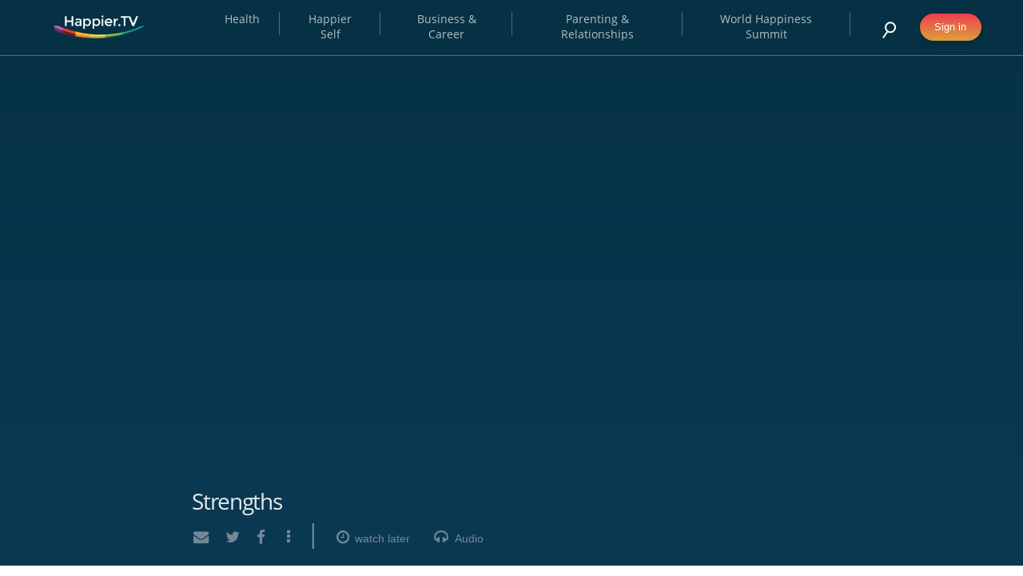

--- FILE ---
content_type: text/html; charset=UTF-8
request_url: http://www.happier.tv/playlist/409/strengths/
body_size: 11627
content:
 <!DOCTYPE html>
<html lang="en-US" prefix="og: http://ogp.me/ns#">
<head>
	<meta http-equiv="Content-Type" content="text/html; charset=UTF-8">
	<meta name = "viewport" content = "width=device-width, initial-scale=1.0, maximum-scale=1.0"/>
	<meta http-equiv="X-UA-Compatible" content="IE=edge">
	
<!-- This site is optimized with the Yoast SEO plugin v4.4 - https://yoast.com/wordpress/plugins/seo/ -->
<title>- Happier TV - bringing happiness to life</title>
<link rel="canonical" href="http://www.happier.tv/playlist/409/" />
<meta property="og:locale" content="en_US" />
<meta property="og:type" content="article" />
  <meta property="og:site_name" content="Happier TV - bringing happiness to life" />
<meta property="og:title" content=" - Strengths"/><meta property="og:url" content="http://www.happier.tv/playlist/409/strengths"/><meta property="og:description" content="What do the most successful people have in common, other than being successful?  They are very good at naming and exercising their strengths.  What are you good at?  What are your strengths?  Merely answering these questions will help you become more successful… as well as happier.
"/><meta name="twitter:card" content="summary" />
<meta name="twitter:title" content="- Happier TV - bringing happiness to life" />
<!-- / Yoast SEO plugin. -->

<link rel='dns-prefetch' href='//www.google.com' />
<link rel='dns-prefetch' href='//maxcdn.bootstrapcdn.com' />
<link rel='dns-prefetch' href='//s.w.org' />
		<script type="text/javascript">
			window._wpemojiSettings = {"baseUrl":"https:\/\/s.w.org\/images\/core\/emoji\/2.2.1\/72x72\/","ext":".png","svgUrl":"https:\/\/s.w.org\/images\/core\/emoji\/2.2.1\/svg\/","svgExt":".svg","source":{"concatemoji":"http:\/\/www.happier.tv\/wp-includes\/js\/wp-emoji-release.min.js?ver=4.7.26"}};
			!function(t,a,e){var r,n,i,o=a.createElement("canvas"),l=o.getContext&&o.getContext("2d");function c(t){var e=a.createElement("script");e.src=t,e.defer=e.type="text/javascript",a.getElementsByTagName("head")[0].appendChild(e)}for(i=Array("flag","emoji4"),e.supports={everything:!0,everythingExceptFlag:!0},n=0;n<i.length;n++)e.supports[i[n]]=function(t){var e,a=String.fromCharCode;if(!l||!l.fillText)return!1;switch(l.clearRect(0,0,o.width,o.height),l.textBaseline="top",l.font="600 32px Arial",t){case"flag":return(l.fillText(a(55356,56826,55356,56819),0,0),o.toDataURL().length<3e3)?!1:(l.clearRect(0,0,o.width,o.height),l.fillText(a(55356,57331,65039,8205,55356,57096),0,0),e=o.toDataURL(),l.clearRect(0,0,o.width,o.height),l.fillText(a(55356,57331,55356,57096),0,0),e!==o.toDataURL());case"emoji4":return l.fillText(a(55357,56425,55356,57341,8205,55357,56507),0,0),e=o.toDataURL(),l.clearRect(0,0,o.width,o.height),l.fillText(a(55357,56425,55356,57341,55357,56507),0,0),e!==o.toDataURL()}return!1}(i[n]),e.supports.everything=e.supports.everything&&e.supports[i[n]],"flag"!==i[n]&&(e.supports.everythingExceptFlag=e.supports.everythingExceptFlag&&e.supports[i[n]]);e.supports.everythingExceptFlag=e.supports.everythingExceptFlag&&!e.supports.flag,e.DOMReady=!1,e.readyCallback=function(){e.DOMReady=!0},e.supports.everything||(r=function(){e.readyCallback()},a.addEventListener?(a.addEventListener("DOMContentLoaded",r,!1),t.addEventListener("load",r,!1)):(t.attachEvent("onload",r),a.attachEvent("onreadystatechange",function(){"complete"===a.readyState&&e.readyCallback()})),(r=e.source||{}).concatemoji?c(r.concatemoji):r.wpemoji&&r.twemoji&&(c(r.twemoji),c(r.wpemoji)))}(window,document,window._wpemojiSettings);
		</script>
		<style type="text/css">
img.wp-smiley,
img.emoji {
	display: inline !important;
	border: none !important;
	box-shadow: none !important;
	height: 1em !important;
	width: 1em !important;
	margin: 0 .07em !important;
	vertical-align: -0.1em !important;
	background: none !important;
	padding: 0 !important;
}
</style>
<link rel='stylesheet' id='SLmain-css-css'  href='http://www.happier.tv/tm-content/plugins/tm-super-login/inc/css/sl-main.css?ver=1.0.0' type='text/css' media='all' />
<link rel='stylesheet' id='SLawesome-css-css'  href='https://maxcdn.bootstrapcdn.com/font-awesome/4.7.0/css/font-awesome.min.css?ver=4.7.0' type='text/css' media='all' />
<link rel='stylesheet' id='wsl-widget-css'  href='http://www.happier.tv/tm-content/plugins/wordpress-social-login/assets/css/style.css?ver=4.7.26' type='text/css' media='all' />
<link rel='stylesheet' id='font-awesome-css'  href='http://www.happier.tv/tm-content/themes/htv/view/fonts/font-awesome.min.css?ver=1.0.0' type='text/css' media='all' />
<link rel='stylesheet' id='swiper-css-css'  href='http://www.happier.tv/tm-content/themes/htv/view/css/lib/swiper.min.css?ver=1.0.0' type='text/css' media='all' />
<link rel='stylesheet' id='main-css-css'  href='http://www.happier.tv/tm-content/themes/htv/view/css/main.css?ver=1.0.0' type='text/css' media='all' />
<link rel='stylesheet' id='playlist-css-css'  href='http://www.happier.tv/tm-content/themes/htv/view/css/play-list.css?ver=1.0.0' type='text/css' media='all' />
<script type='text/javascript' src='http://www.happier.tv/wp-includes/js/jquery/jquery.js?ver=1.12.4'></script>
<script type='text/javascript' src='http://www.happier.tv/wp-includes/js/jquery/jquery-migrate.min.js?ver=1.4.1'></script>
<script type='text/javascript' src='https://www.google.com/recaptcha/api.js?onload=recaptchaCallback&#038;render=explicit&#038;ver=1.0.0'></script>
<link rel='https://api.w.org/' href='http://www.happier.tv/wp-json/' />
<link rel="EditURI" type="application/rsd+xml" title="RSD" href="http://www.happier.tv/xmlrpc.php?rsd" />
<link rel="wlwmanifest" type="application/wlwmanifest+xml" href="http://www.happier.tv/wp-includes/wlwmanifest.xml" /> 

<link rel='shortlink' href='http://www.happier.tv/?p=409' />
<link rel="alternate" type="application/json+oembed" href="http://www.happier.tv/wp-json/oembed/1.0/embed?url=http%3A%2F%2Fwww.happier.tv%2Fplaylist%2F409%2F" />
<link rel="alternate" type="text/xml+oembed" href="http://www.happier.tv/wp-json/oembed/1.0/embed?url=http%3A%2F%2Fwww.happier.tv%2Fplaylist%2F409%2F&#038;format=xml" />
<style type="text/css">
                .top-parent-iframe{position: relative;}
                .top-parent-iframe iframe {position: absolute;width: 100%;height: 100%;display: block;left: 0;right: 0;top: 0;}
            </style><link rel="icon" href="http://www.happier.tv/tm-content/uploads/2017/03/favicon-16x16.png" sizes="32x32" />
<link rel="icon" href="http://www.happier.tv/tm-content/uploads/2017/03/favicon-16x16.png" sizes="192x192" />
<link rel="apple-touch-icon-precomposed" href="http://www.happier.tv/tm-content/uploads/2017/03/favicon-16x16.png" />
<meta name="msapplication-TileImage" content="http://www.happier.tv/tm-content/uploads/2017/03/favicon-16x16.png" />
    <!-- Google Tag Manager -->
    <script>(function(w,d,s,l,i){w[l]=w[l]||[];w[l].push({'gtm.start':
            new Date().getTime(),event:'gtm.js'});var f=d.getElementsByTagName(s)[0],
            j=d.createElement(s),dl=l!='dataLayer'?'&l='+l:'';j.async=true;j.src=
            'https://www.googletagmanager.com/gtm.js?id='+i+dl;f.parentNode.insertBefore(j,f);
        })(window,document,'script','dataLayer','GTM-WNN6XZZ');</script>
    <!-- End Google Tag Manager -->


</head>

<body class="playlist-template-default single single-playlist postid-409 avatar-default">
<!-- Google Tag Manager (noscript) -->
<noscript><iframe src="https://www.googletagmanager.com/ns.html?id=GTM-WNN6XZZ"
                  height="0" width="0" style="display:none;visibility:hidden"></iframe></noscript>
<!-- End Google Tag Manager (noscript) -->

<header>
    <div id="nav">
        <div class="content">

            <div class="mobile-only htv-menu-btn">
                <button id="mobile_menu_btn">
                    <img src="http://www.happier.tv/tm-content/themes/htv/view/images/menu-hamburger.png" class="closed">
                    <img src="http://www.happier.tv/tm-content/themes/htv/view/images/menu-close.png" class="opened">
                </button>
            </div>

            <!-- link to homepage -->
                            <div class="main-logo">
                    <a href="http://www.happier.tv">
                        <img src="http://www.happier.tv/tm-content/uploads/2016/12/logo@3x.png" alt="site logo - Happier.TV"/>
                    </a>
                </div>
            
            <div class="mobile-menu-wrapper">
                <nav class="nav-menu">
                    <div class="nav-items">
                                                    <div class="menu-main-menu-container"><ul id="menu-main-menu" class="menu"><li id="menu-item-464" class="menu-item menu-item-type-taxonomy menu-item-object-playlist-category menu-item-464"><a href="http://www.happier.tv/playlist-category/health/">Health</a></li>
<li id="menu-item-465" class="menu-item menu-item-type-taxonomy menu-item-object-playlist-category menu-item-465"><a href="http://www.happier.tv/playlist-category/happier-self/">Happier Self</a></li>
<li id="menu-item-466" class="menu-item menu-item-type-taxonomy menu-item-object-playlist-category current-playlist-ancestor current-menu-parent current-playlist-parent menu-item-466"><a href="http://www.happier.tv/playlist-category/business-career/">Business &#038; Career</a></li>
<li id="menu-item-467" class="menu-item menu-item-type-taxonomy menu-item-object-playlist-category menu-item-467"><a href="http://www.happier.tv/playlist-category/parenting-relationships/">Parenting &#038; Relationships</a></li>
<li id="menu-item-1105" class="menu-item menu-item-type-taxonomy menu-item-object-playlist-category menu-item-1105"><a href="http://www.happier.tv/playlist-category/world-happiness-summit/">World Happiness Summit</a></li>
</ul></div>                                            </div>
                </nav>

                <div class="nav-user">

                                            <button class="open-popup" data-popups="SLLogin_popup" id="sign_in">Sign in</button>
                    
                    <button id="open_search">
                        <span class="mobile-only">Search</span>
                        <img src="http://www.happier.tv/tm-content/themes/htv/view/images/glass.png" alt="">
                    </button>
                </div>

                <div class="search-dropdown">

                </div>

                                <section class="search-section mob-only">
    <div class="content">
        <div class="search-content-wrapper">
            <form method="get" action="http://www.happier.tv/" class="search-form">
                <label for="q" class="Search-for">Search for</label>
                <input type="text" name="s" id="q" class="search-keywords" placeholder="" value="">

                <button type="submit" class="search-icon-button">
                    <i class="fa fa-search search-icon" aria-hidden="true"></i>
                </button>
            </form>

            <div class="Line"></div>
        </div>
    </div>
</section>            </div>

        </div>

                <section class="search-section desktop-only">
    <div class="content">
        <div class="search-content-wrapper">
            <form method="get" action="http://www.happier.tv/" class="search-form">
                <label for="q" class="Search-for">Search for</label>
                <input type="text" name="s" id="q" class="search-keywords" placeholder="" value="">

                <button type="submit" class="search-icon-button">
                    <i class="fa fa-search search-icon" aria-hidden="true"></i>
                </button>
            </form>

            <div class="Line"></div>
        </div>
    </div>
</section>
    </div>
</header>







<main ng-app="htv-playlist" ng-controller="PlaylistController" ng-init="initFunc()">
        
<section class="video-section" ng-class="{'loaded':initLoaded}">

        
<p class="working-list" ng-class="{'invisible-list':videos_total == 1}">
    <img src="http://www.happier.tv/tm-content/themes/htv/view/images/playlist-icon.png">  {{currentVideoNum}}/{{videos_total}} <span ng-if="vertical_temp">| {{currentVideo.title}}</span>
</p>

<div class="swiper-button-wrapper" swiper-video on-video-change="videoChange" prev-video="prevVideo" next-video="nextVideo" current-slug="currentSlug" >
    <!-- Slider main container -->
    <div id=youtube_swiper_videos" class="swiper-container top-swiper">
        <!-- Additional required wrapper -->
        <div class="swiper-wrapper">
            <!-- Slides -->

                                                                        <div class="swiper-slide" data-video-slug="strengths">
                            <span class="youtube-span-vid" data-yt-id="uAQg_2dZ84A"></span>
                        </div>
                                    

        </div>

    </div>

    <button class="swiper-button-next">
        <div class="next vid">
            <div class="arrow-right"></div>
            <div class="desktop-only">
                <span> NEXT </span>
                <p>{{nextVideo.title}}</p>
            </div>
        </div>
    </button>



    <button class="swiper-button-prev">
        <div class="prev vid">
            <div class="arrow-left"></div>
            <div class="desktop-only">
                <span> PREVIOUS</span>
                <p>{{prevVideo.title}}</p>
            </div>
        </div>
</button>
</div>
    <div class="active-video-headline">
        <h5 class="vid-headline">{{currentVideo.title}}</h5>
        <div class="social-links">

            <a data-site="email" class="ssba_email_share" href="mailto:?subject={{currentVideo.title}}&body={{currentVideo.video_link}}">
                <i class="fa fa-envelope" aria-hidden="true"></i>
            </a>

            <a data-site class="ssba_twitter_share" href="http://twitter.com/share?url={{currentVideo.video_link}}&text={{currentVideo.title}}" target="_blank">
                <i class="fa fa-twitter" aria-hidden="true"></i>
            </a>

            <a data-site data-facebook="mobile" class="ssba_facebook_share" href="https://www.facebook.com/dialog/share?app_id=242435972848781&display=popup&href={{currentVideo.video_link}}&redirect_uri={{currentVideo.video_link}}" target="_blank">
                <i class="fa fa-facebook" aria-hidden="true"></i>
            </a>

            <button id="open_more_share" ng-click="toggleShare()"><i class="fa fa-ellipsis-v" aria-hidden="true"></i></button>
            <span>|</span>

            <button class="social-button save-for-later" ng-class="{'loading':saveVideoLoading,'saved':currentVideo.is_video_saved}"  ng-click="showLogInPopup()">
                    <i class="fa fa-clock-o watch-later" aria-hidden="true" ng-class="{'fa-spin':saveVideoLoading}"></i><span
                    class="desktop-only social-button-text"> watch later</span>
            </button>

            <button class="social-button" ng-if="currentVideo.soundcloud" ng-click="showSoundPopup()"><i class="fa fa-headphones audio" aria-hidden="true"></i><span
                    class="desktop-only social-button-text"> Audio</span></button>
        </div>

        <div class="social-links-popup" ng-if="isMoreShareVisible">

            <div class="icon-wrapper">
                <a data-site="pinterest" class="ssba_pinterest_share" href="javascript:void((function()%7Bvar%20e=document.createElement('script');e.setAttribute('type','text/javascript');e.setAttribute('charset','UTF-8');e.setAttribute('src','//assets.pinterest.com/js/pinmarklet.js?r='+Math.random()*99999999);document.body.appendChild(e)%7D)());">
                    <i class="fa fa-pinterest-p" aria-hidden="true"></i>
                    <p>Pinterest</p>
                </a>

                <a data-site class="ssba_google_share" href="https://plus.google.com/share?url={{currentVideo.video_link}}" target="_blank">
                    <i class="fa fa-google-plus" aria-hidden="true"></i>
                    <p>Google Plus</p>
                </a>

                <a data-site="linkedin" class="ssba_linkedin_share ssba_share_link" href="http://www.linkedin.com/shareArticle?mini=true&url={{currentVideo.video_link}}" target="_blank">
                    <i class="fa fa-linkedin" aria-hidden="true"></i>
                    <p>LinkedIn</p>
                </a>

                <a ng-href="{{getSafeWhatsappLink()}}" data-action="share/whatsapp/share" class="whatsaap-link test">
                    <i class="fa fa-whatsapp" aria-hidden="true"></i>
                    <p>WhatsApp</p>
                </a>

            </div>
        </div>

    </div>

</section>    
<section class="section-wrapper" ng-class="{'loaded-content':videoDataLoaded}">
    <h2 class="side-heading">WE SAY</h2>
    <div class="we-say">

        <div class="we-say-section">

            <div class="list-row we-say-list" data-list="we-say">
                <p class="we-say-p">{{currentVideo.description_we_say}}</p>
                <div class="swiper-top-container">
                    <div class="swiper-container we-say-cliplist">
                        <div class="swiper-wrapper">
                            <div class="swiper-slide" ng-repeat="video in currentVideo.we_say_videos">
                                                                



<div id="video_409" class="qa-design video-box" ng-if="video && video.design == 'qa'">

    <a href="
                            {{video.video_link}}
                "  ng-click="refresh()">

        <div class="box-con"
                            ng-style="video.preview_image_optional && {'background-image':'url({{video.preview_image_optional.url}})'}"
                    >
            <div class="title">
                                    {{video.title}}
                            </div>


            <div class="qa-bottom">

                <div class="location">
                                            {{video.location}}
                                    </div>

                <div class="video-time">
                                            {{video.time}}
                                    </div>
            </div>
        </div>
    </a>
    
        
</div>

                                    


    <div id="video_409" class="reflection-design video-box" ng-if="video && video.design == 'reflaction'">

        <a href="

                            {{video.video_link}}
            
        "  ng-click="refresh()">
            <span class="box-con"
                                    ng-style="{'background-image':'url({{video.preview_image_reflaction.url}})'}"
                            >

                                    <img ng-if="video.preview_image_reflaction" ng-src="{{video.preview_image_reflaction.url}}" />
                
                <span class="video-time">

                                            {{video.time}}
                    
                </span>
            </span>

            <span class="video-box-content">
                <span class="text">
                                            {{video.title}}
                                    </span>

            </span>

        </a>
        

                
    </div>



                                
<div id="video_409" class="wow-design video-box" ng-if="video && video.design == 'wow'">

    <a href="
                    {{video.video_link}}
            "  ng-click="refresh()">

        <span class="box-con"
                            ng-style="{'background-image':'url({{video.preview_image_wow.url}})'}"
                    >

                            <img ng-if="video.preview_image_reflaction" ng-src="{{video.preview_image_wow.url}}" />
            
            <span class="video-time">

                                    {{video.time}}
                
            </span>

        </span>

        <span class="video-box-content">

            <span class="title">
                                    {{video.name}}
                
            </span>

            <span class="text">
                                    {{video.free_text}}
                            </span>
        </span>
    </a>
    
        
</div>
                            </div>
                        </div>
                        <!-- If we need navigation buttons -->

                        <div class="clear"></div>
                    </div>
                    <div class="swiper-button-prev mobile-only">
                        <div class="swiper-arrow-left">
                            <div class="arrow-left"></div>
                        </div>
                    </div>
                    <div class="swiper-button-next mobile-only">
                        <div class="swiper-arrow-right">
                            <div class="arrow-right"></div>
                        </div>
                    </div>
                </div>
            </div>
        </div>
    </div>
</section>

    
<section class="section-wrapper" ng-class="{'loaded-content':videoDataLoaded}">
    <h2 class="side-heading">YOU SAY</h2>
    <div class="you-say">
        <div class="say-wrapper">
            <form action="" class="ask-form" onsubmit="return false;">
                <label class="ask-tal">Do you have a question? somthing don't adds up? Ask Tal</label>
                <input type="text" class="you-ask" autocomplete="off" name="ask"
                       placeholder="{{youSayText}}" ng-model="comment_text">
                <button type="submit" class="ask-btn"  ng-click="showLogInPopup()">
                    <span ng-if="!loadingComment">ASK</span>
                    <span ng-if="loadingComment"><i class="fa fa-spinner fa-spin" aria-hidden="true"></i></span>
                </button>
            </form>
            <div class="comment-main-wrapper" ng-class="{'has-slide':isMoreComments || allCommentsShown}">
                <div class="comment-content-wrapper">
                    <div class="you-say-vid" ng-repeat="comment in currentVideo.comments">
                        <div class="profile-ask">
                            <div class="profile-pic" ng-style="{'background-image':'url({{comment.avatar}})'}"></div>
                            <div class="profile-heading">
                                <h6 class="profile-name">{{comment.comment_author_name}}</h6>
                                <p class="days-ago">{{comment.comment_date | timeAgo}}</p>
                            </div>
                            <div class="profile-text">
                                <p class="profile-question" ng-class="{'italic':comment.isPending}">{{comment.comment_content}}</p>
                            </div>

                        </div>

                        <div class="video-replies" ng-if="comment.replies.length > 0">

                            <div class="video-part-wrapper" ng-repeat="reply in comment.replies">

                                <a class="profile-vid" ng-style="{'background-image':'url({{reply.preview_video_img.url}})'}" target="_blank" ng-href="{{reply.video}}" ng-if="reply.video">
                                    <img ng-src="{{reply.preview_video_img.url}}" alt="{{reply.preview_video_img.alt}}" />
                                    <span class="oval"></span>
                                </a>

                                <div class="profile-pic" ng-style="{'background-image':'url({{reply.avatar}})'}" ng-if="!reply.video"></div>

                                <article class="article-wrapper">
                                    <div class="video-text">
                                        <div class="profile-heading">
                                            <h6 class="vid-name">{{reply.comment_author_name}}</h6>
                                            <p class="days-ago">{{reply.comment_date | timeAgo}}</p>
                                        </div>
                                        <p class="vid-question">{{reply.comment_content}}</p>
                                    </div>

                                </article>

                                <div class="pic-to-vid" ng-class="{'no-video':!reply.video}"></div>

                            </div>


                        </div>
                    </div>
                </div>
            </div>

            <button class="see-all-long" type="button" ng-click="seeAllComments()" ng-if="isMoreComments">See More</button>
        </div>
    </div>
</section>    
<section class="section-wrapper they-sey-section-wrapper" ng-if="currentVideo.they_say_group.length > 0" ng-class="{'loaded-content':videoDataLoaded}">
    <h2 class="side-heading">THEY SAY</h2>
    <div class="they-say">
        <div class="content-wrapper">
            <div class="they-say-box" ng-repeat="elem in currentVideo.they_say_group">
                <div class="they-say-text">
                    <h4 class="they-say-headline">{{elem.title}}</h4>
                    <p class="they-say-p">{{elem.description}}</p>
                    <a href="{{elem.link}}" class="learn-more" target="_blank"> LEARN MORE </a>
                </div>
                <div class="they-say-pic" ng-style="{'background-image':'url({{elem.image.url}})'}" ng-if="elem.image">
                    <img ng-src="{{elem.image.url}}" />
                    <a href="{{elem.image_link}}" class="oval" ng-if="elem.image_link" target="_blank"></a>
                </div>
            </div>
        </div>
    </div>
</section>        <div id="soundcloud_overlay" class="overlay" ng-if="soundCloudVisible">
    <div id="soundcloud_popup" class="popup-wrapper">

        <button class="close_popup" ng-click="showSoundPopup()">
            <i class="fa fa-times-circle" aria-hidden="true"></i>
        </button>

        <div class="popup-content-embed">
           <div class="soundcloud" ng-bind-html="printSoundcloud(currentVideo.soundcloud)"></div>
        </div>
    </div>
</div>
    <div class="playlist-video-loading" ng-if="!videoDataLoaded"><i class="fa fa-spinner fa-spin" aria-hidden="true"></i></div>
</main>



<hr/>



<footer>
    <div class="footer">
        <div class="content">

            <div id="footer_data">

                <div class="doctor-data">

        <div id="doctor_footer_img" class="desktop-only">
        <img src="http://www.happier.tv/tm-content/uploads/2017/02/footer_doctor_man.png" alt="" />
    </div>
    

            <h3>Dr. Tal Ben-Shahar</h3>
    

            <p>Tal Ben-Shahar is an author and lecturer.  He taught two of the largest classes in Harvard University’s history, Positive Psychology and The Psychology of Leadership.  Today, Tal consults and lectures around the world to executives in multi-national corporations, the general public, and at-risk populations. His books have been translated into more than twenty-five languages, and have appeared on best-seller lists around the world.</p>
    
        <div class="doctor-links">
        <ul>
                            <li>
                    <a href="http://www.talbenshahar.com/?CategoryID=165" target="_blank">Tal's Books</a>
                </li>
                            <li>
                    <a href="http://speakingmatters.org/tal_ben-shahar.html" target="_blank">Tal's Lectures</a>
                </li>
                            <li>
                    <a href="http://potentialife.com/" target="_blank">Potentialife</a>
                </li>
            
        </ul>
    </div>
    
</div>

                <div class="right">

                    <div class="day-pic footer-swiper">
        <div class="swiper-container">
        <div class="swiper-wrapper">
                            <div class="swiper-slide">
                    <div class="day-box-wrapper" style="background-image: url('http://www.happier.tv/tm-content/uploads/2017/02/q1-1-649x365.jpg')">
                        <img src="http://www.happier.tv/tm-content/uploads/2017/02/q1-1-649x365.jpg" alt="" />
                        <div class="day-desc-box">
                            <span class="desc-text"></span>
                            <span class="share-con">

                                <a data-site data-facebook="mobile" class="ssba_facebook_share share" href="https://www.facebook.com/dialog/share?app_id=242435972848781&display=popup&href=http://www.happier.tv&redirect_uri=http://www.happier.tv" target="_blank">
                                    <i class="fa fa-facebook" aria-hidden="true"></i>
                                </a>


                                <a data-site class="ssba_twitter_share share" href="http://twitter.com/share?url=http://www.happier.tv&text=Happier TV - bringing happiness to life" target="_blank">
                                    <i class="fa fa-twitter" aria-hidden="true"></i>
                                </a>

                                <a data-site="pinterest" class="ssba_pinterest_share share" href="javascript:void((function()%7Bvar%20e=document.createElement('script');e.setAttribute('type','text/javascript');e.setAttribute('charset','UTF-8');e.setAttribute('src','//assets.pinterest.com/js/pinmarklet.js?r='+Math.random()*99999999);document.body.appendChild(e)%7D)());">
                                    <i class="fa fa-pinterest-p" aria-hidden="true"></i>
                                </a>

                            </span>
                        </div>
                    </div>
                </div>
                            <div class="swiper-slide">
                    <div class="day-box-wrapper" style="background-image: url('http://www.happier.tv/tm-content/uploads/2017/02/q2-649x365.jpg')">
                        <img src="http://www.happier.tv/tm-content/uploads/2017/02/q2-649x365.jpg" alt="" />
                        <div class="day-desc-box">
                            <span class="desc-text"></span>
                            <span class="share-con">

                                <a data-site data-facebook="mobile" class="ssba_facebook_share share" href="https://www.facebook.com/dialog/share?app_id=242435972848781&display=popup&href=http://www.happier.tv&redirect_uri=http://www.happier.tv" target="_blank">
                                    <i class="fa fa-facebook" aria-hidden="true"></i>
                                </a>


                                <a data-site class="ssba_twitter_share share" href="http://twitter.com/share?url=http://www.happier.tv&text=Happier TV - bringing happiness to life" target="_blank">
                                    <i class="fa fa-twitter" aria-hidden="true"></i>
                                </a>

                                <a data-site="pinterest" class="ssba_pinterest_share share" href="javascript:void((function()%7Bvar%20e=document.createElement('script');e.setAttribute('type','text/javascript');e.setAttribute('charset','UTF-8');e.setAttribute('src','//assets.pinterest.com/js/pinmarklet.js?r='+Math.random()*99999999);document.body.appendChild(e)%7D)());">
                                    <i class="fa fa-pinterest-p" aria-hidden="true"></i>
                                </a>

                            </span>
                        </div>
                    </div>
                </div>
                            <div class="swiper-slide">
                    <div class="day-box-wrapper" style="background-image: url('http://www.happier.tv/tm-content/uploads/2017/02/q3-649x365.jpg')">
                        <img src="http://www.happier.tv/tm-content/uploads/2017/02/q3-649x365.jpg" alt="" />
                        <div class="day-desc-box">
                            <span class="desc-text"></span>
                            <span class="share-con">

                                <a data-site data-facebook="mobile" class="ssba_facebook_share share" href="https://www.facebook.com/dialog/share?app_id=242435972848781&display=popup&href=http://www.happier.tv&redirect_uri=http://www.happier.tv" target="_blank">
                                    <i class="fa fa-facebook" aria-hidden="true"></i>
                                </a>


                                <a data-site class="ssba_twitter_share share" href="http://twitter.com/share?url=http://www.happier.tv&text=Happier TV - bringing happiness to life" target="_blank">
                                    <i class="fa fa-twitter" aria-hidden="true"></i>
                                </a>

                                <a data-site="pinterest" class="ssba_pinterest_share share" href="javascript:void((function()%7Bvar%20e=document.createElement('script');e.setAttribute('type','text/javascript');e.setAttribute('charset','UTF-8');e.setAttribute('src','//assets.pinterest.com/js/pinmarklet.js?r='+Math.random()*99999999);document.body.appendChild(e)%7D)());">
                                    <i class="fa fa-pinterest-p" aria-hidden="true"></i>
                                </a>

                            </span>
                        </div>
                    </div>
                </div>
                            <div class="swiper-slide">
                    <div class="day-box-wrapper" style="background-image: url('http://www.happier.tv/tm-content/uploads/2017/02/q4-649x365.jpg')">
                        <img src="http://www.happier.tv/tm-content/uploads/2017/02/q4-649x365.jpg" alt="" />
                        <div class="day-desc-box">
                            <span class="desc-text"></span>
                            <span class="share-con">

                                <a data-site data-facebook="mobile" class="ssba_facebook_share share" href="https://www.facebook.com/dialog/share?app_id=242435972848781&display=popup&href=http://www.happier.tv&redirect_uri=http://www.happier.tv" target="_blank">
                                    <i class="fa fa-facebook" aria-hidden="true"></i>
                                </a>


                                <a data-site class="ssba_twitter_share share" href="http://twitter.com/share?url=http://www.happier.tv&text=Happier TV - bringing happiness to life" target="_blank">
                                    <i class="fa fa-twitter" aria-hidden="true"></i>
                                </a>

                                <a data-site="pinterest" class="ssba_pinterest_share share" href="javascript:void((function()%7Bvar%20e=document.createElement('script');e.setAttribute('type','text/javascript');e.setAttribute('charset','UTF-8');e.setAttribute('src','//assets.pinterest.com/js/pinmarklet.js?r='+Math.random()*99999999);document.body.appendChild(e)%7D)());">
                                    <i class="fa fa-pinterest-p" aria-hidden="true"></i>
                                </a>

                            </span>
                        </div>
                    </div>
                </div>
                            <div class="swiper-slide">
                    <div class="day-box-wrapper" style="background-image: url('http://www.happier.tv/tm-content/uploads/2017/02/q5-649x365.jpg')">
                        <img src="http://www.happier.tv/tm-content/uploads/2017/02/q5-649x365.jpg" alt="" />
                        <div class="day-desc-box">
                            <span class="desc-text"></span>
                            <span class="share-con">

                                <a data-site data-facebook="mobile" class="ssba_facebook_share share" href="https://www.facebook.com/dialog/share?app_id=242435972848781&display=popup&href=http://www.happier.tv&redirect_uri=http://www.happier.tv" target="_blank">
                                    <i class="fa fa-facebook" aria-hidden="true"></i>
                                </a>


                                <a data-site class="ssba_twitter_share share" href="http://twitter.com/share?url=http://www.happier.tv&text=Happier TV - bringing happiness to life" target="_blank">
                                    <i class="fa fa-twitter" aria-hidden="true"></i>
                                </a>

                                <a data-site="pinterest" class="ssba_pinterest_share share" href="javascript:void((function()%7Bvar%20e=document.createElement('script');e.setAttribute('type','text/javascript');e.setAttribute('charset','UTF-8');e.setAttribute('src','//assets.pinterest.com/js/pinmarklet.js?r='+Math.random()*99999999);document.body.appendChild(e)%7D)());">
                                    <i class="fa fa-pinterest-p" aria-hidden="true"></i>
                                </a>

                            </span>
                        </div>
                    </div>
                </div>
                            <div class="swiper-slide">
                    <div class="day-box-wrapper" style="background-image: url('http://www.happier.tv/tm-content/uploads/2017/02/q6-649x365.jpg')">
                        <img src="http://www.happier.tv/tm-content/uploads/2017/02/q6-649x365.jpg" alt="" />
                        <div class="day-desc-box">
                            <span class="desc-text"></span>
                            <span class="share-con">

                                <a data-site data-facebook="mobile" class="ssba_facebook_share share" href="https://www.facebook.com/dialog/share?app_id=242435972848781&display=popup&href=http://www.happier.tv&redirect_uri=http://www.happier.tv" target="_blank">
                                    <i class="fa fa-facebook" aria-hidden="true"></i>
                                </a>


                                <a data-site class="ssba_twitter_share share" href="http://twitter.com/share?url=http://www.happier.tv&text=Happier TV - bringing happiness to life" target="_blank">
                                    <i class="fa fa-twitter" aria-hidden="true"></i>
                                </a>

                                <a data-site="pinterest" class="ssba_pinterest_share share" href="javascript:void((function()%7Bvar%20e=document.createElement('script');e.setAttribute('type','text/javascript');e.setAttribute('charset','UTF-8');e.setAttribute('src','//assets.pinterest.com/js/pinmarklet.js?r='+Math.random()*99999999);document.body.appendChild(e)%7D)());">
                                    <i class="fa fa-pinterest-p" aria-hidden="true"></i>
                                </a>

                            </span>
                        </div>
                    </div>
                </div>
                            <div class="swiper-slide">
                    <div class="day-box-wrapper" style="background-image: url('http://www.happier.tv/tm-content/uploads/2017/02/q7-649x365.jpg')">
                        <img src="http://www.happier.tv/tm-content/uploads/2017/02/q7-649x365.jpg" alt="" />
                        <div class="day-desc-box">
                            <span class="desc-text"></span>
                            <span class="share-con">

                                <a data-site data-facebook="mobile" class="ssba_facebook_share share" href="https://www.facebook.com/dialog/share?app_id=242435972848781&display=popup&href=http://www.happier.tv&redirect_uri=http://www.happier.tv" target="_blank">
                                    <i class="fa fa-facebook" aria-hidden="true"></i>
                                </a>


                                <a data-site class="ssba_twitter_share share" href="http://twitter.com/share?url=http://www.happier.tv&text=Happier TV - bringing happiness to life" target="_blank">
                                    <i class="fa fa-twitter" aria-hidden="true"></i>
                                </a>

                                <a data-site="pinterest" class="ssba_pinterest_share share" href="javascript:void((function()%7Bvar%20e=document.createElement('script');e.setAttribute('type','text/javascript');e.setAttribute('charset','UTF-8');e.setAttribute('src','//assets.pinterest.com/js/pinmarklet.js?r='+Math.random()*99999999);document.body.appendChild(e)%7D)());">
                                    <i class="fa fa-pinterest-p" aria-hidden="true"></i>
                                </a>

                            </span>
                        </div>
                    </div>
                </div>
                            <div class="swiper-slide">
                    <div class="day-box-wrapper" style="background-image: url('http://www.happier.tv/tm-content/uploads/2017/02/q8-649x365.jpg')">
                        <img src="http://www.happier.tv/tm-content/uploads/2017/02/q8-649x365.jpg" alt="" />
                        <div class="day-desc-box">
                            <span class="desc-text"></span>
                            <span class="share-con">

                                <a data-site data-facebook="mobile" class="ssba_facebook_share share" href="https://www.facebook.com/dialog/share?app_id=242435972848781&display=popup&href=http://www.happier.tv&redirect_uri=http://www.happier.tv" target="_blank">
                                    <i class="fa fa-facebook" aria-hidden="true"></i>
                                </a>


                                <a data-site class="ssba_twitter_share share" href="http://twitter.com/share?url=http://www.happier.tv&text=Happier TV - bringing happiness to life" target="_blank">
                                    <i class="fa fa-twitter" aria-hidden="true"></i>
                                </a>

                                <a data-site="pinterest" class="ssba_pinterest_share share" href="javascript:void((function()%7Bvar%20e=document.createElement('script');e.setAttribute('type','text/javascript');e.setAttribute('charset','UTF-8');e.setAttribute('src','//assets.pinterest.com/js/pinmarklet.js?r='+Math.random()*99999999);document.body.appendChild(e)%7D)());">
                                    <i class="fa fa-pinterest-p" aria-hidden="true"></i>
                                </a>

                            </span>
                        </div>
                    </div>
                </div>
                            <div class="swiper-slide">
                    <div class="day-box-wrapper" style="background-image: url('http://www.happier.tv/tm-content/uploads/2017/02/q10-649x365.jpg')">
                        <img src="http://www.happier.tv/tm-content/uploads/2017/02/q10-649x365.jpg" alt="" />
                        <div class="day-desc-box">
                            <span class="desc-text"></span>
                            <span class="share-con">

                                <a data-site data-facebook="mobile" class="ssba_facebook_share share" href="https://www.facebook.com/dialog/share?app_id=242435972848781&display=popup&href=http://www.happier.tv&redirect_uri=http://www.happier.tv" target="_blank">
                                    <i class="fa fa-facebook" aria-hidden="true"></i>
                                </a>


                                <a data-site class="ssba_twitter_share share" href="http://twitter.com/share?url=http://www.happier.tv&text=Happier TV - bringing happiness to life" target="_blank">
                                    <i class="fa fa-twitter" aria-hidden="true"></i>
                                </a>

                                <a data-site="pinterest" class="ssba_pinterest_share share" href="javascript:void((function()%7Bvar%20e=document.createElement('script');e.setAttribute('type','text/javascript');e.setAttribute('charset','UTF-8');e.setAttribute('src','//assets.pinterest.com/js/pinmarklet.js?r='+Math.random()*99999999);document.body.appendChild(e)%7D)());">
                                    <i class="fa fa-pinterest-p" aria-hidden="true"></i>
                                </a>

                            </span>
                        </div>
                    </div>
                </div>
                            <div class="swiper-slide">
                    <div class="day-box-wrapper" style="background-image: url('http://www.happier.tv/tm-content/uploads/2017/02/q11-649x365.jpg')">
                        <img src="http://www.happier.tv/tm-content/uploads/2017/02/q11-649x365.jpg" alt="" />
                        <div class="day-desc-box">
                            <span class="desc-text"></span>
                            <span class="share-con">

                                <a data-site data-facebook="mobile" class="ssba_facebook_share share" href="https://www.facebook.com/dialog/share?app_id=242435972848781&display=popup&href=http://www.happier.tv&redirect_uri=http://www.happier.tv" target="_blank">
                                    <i class="fa fa-facebook" aria-hidden="true"></i>
                                </a>


                                <a data-site class="ssba_twitter_share share" href="http://twitter.com/share?url=http://www.happier.tv&text=Happier TV - bringing happiness to life" target="_blank">
                                    <i class="fa fa-twitter" aria-hidden="true"></i>
                                </a>

                                <a data-site="pinterest" class="ssba_pinterest_share share" href="javascript:void((function()%7Bvar%20e=document.createElement('script');e.setAttribute('type','text/javascript');e.setAttribute('charset','UTF-8');e.setAttribute('src','//assets.pinterest.com/js/pinmarklet.js?r='+Math.random()*99999999);document.body.appendChild(e)%7D)());">
                                    <i class="fa fa-pinterest-p" aria-hidden="true"></i>
                                </a>

                            </span>
                        </div>
                    </div>
                </div>
                            <div class="swiper-slide">
                    <div class="day-box-wrapper" style="background-image: url('http://www.happier.tv/tm-content/uploads/2017/02/q12-649x365.jpg')">
                        <img src="http://www.happier.tv/tm-content/uploads/2017/02/q12-649x365.jpg" alt="" />
                        <div class="day-desc-box">
                            <span class="desc-text"></span>
                            <span class="share-con">

                                <a data-site data-facebook="mobile" class="ssba_facebook_share share" href="https://www.facebook.com/dialog/share?app_id=242435972848781&display=popup&href=http://www.happier.tv&redirect_uri=http://www.happier.tv" target="_blank">
                                    <i class="fa fa-facebook" aria-hidden="true"></i>
                                </a>


                                <a data-site class="ssba_twitter_share share" href="http://twitter.com/share?url=http://www.happier.tv&text=Happier TV - bringing happiness to life" target="_blank">
                                    <i class="fa fa-twitter" aria-hidden="true"></i>
                                </a>

                                <a data-site="pinterest" class="ssba_pinterest_share share" href="javascript:void((function()%7Bvar%20e=document.createElement('script');e.setAttribute('type','text/javascript');e.setAttribute('charset','UTF-8');e.setAttribute('src','//assets.pinterest.com/js/pinmarklet.js?r='+Math.random()*99999999);document.body.appendChild(e)%7D)());">
                                    <i class="fa fa-pinterest-p" aria-hidden="true"></i>
                                </a>

                            </span>
                        </div>
                    </div>
                </div>
                            <div class="swiper-slide">
                    <div class="day-box-wrapper" style="background-image: url('http://www.happier.tv/tm-content/uploads/2017/02/q13-649x365.jpg')">
                        <img src="http://www.happier.tv/tm-content/uploads/2017/02/q13-649x365.jpg" alt="" />
                        <div class="day-desc-box">
                            <span class="desc-text"></span>
                            <span class="share-con">

                                <a data-site data-facebook="mobile" class="ssba_facebook_share share" href="https://www.facebook.com/dialog/share?app_id=242435972848781&display=popup&href=http://www.happier.tv&redirect_uri=http://www.happier.tv" target="_blank">
                                    <i class="fa fa-facebook" aria-hidden="true"></i>
                                </a>


                                <a data-site class="ssba_twitter_share share" href="http://twitter.com/share?url=http://www.happier.tv&text=Happier TV - bringing happiness to life" target="_blank">
                                    <i class="fa fa-twitter" aria-hidden="true"></i>
                                </a>

                                <a data-site="pinterest" class="ssba_pinterest_share share" href="javascript:void((function()%7Bvar%20e=document.createElement('script');e.setAttribute('type','text/javascript');e.setAttribute('charset','UTF-8');e.setAttribute('src','//assets.pinterest.com/js/pinmarklet.js?r='+Math.random()*99999999);document.body.appendChild(e)%7D)());">
                                    <i class="fa fa-pinterest-p" aria-hidden="true"></i>
                                </a>

                            </span>
                        </div>
                    </div>
                </div>
                            <div class="swiper-slide">
                    <div class="day-box-wrapper" style="background-image: url('http://www.happier.tv/tm-content/uploads/2017/02/q14-649x365.jpg')">
                        <img src="http://www.happier.tv/tm-content/uploads/2017/02/q14-649x365.jpg" alt="" />
                        <div class="day-desc-box">
                            <span class="desc-text"></span>
                            <span class="share-con">

                                <a data-site data-facebook="mobile" class="ssba_facebook_share share" href="https://www.facebook.com/dialog/share?app_id=242435972848781&display=popup&href=http://www.happier.tv&redirect_uri=http://www.happier.tv" target="_blank">
                                    <i class="fa fa-facebook" aria-hidden="true"></i>
                                </a>


                                <a data-site class="ssba_twitter_share share" href="http://twitter.com/share?url=http://www.happier.tv&text=Happier TV - bringing happiness to life" target="_blank">
                                    <i class="fa fa-twitter" aria-hidden="true"></i>
                                </a>

                                <a data-site="pinterest" class="ssba_pinterest_share share" href="javascript:void((function()%7Bvar%20e=document.createElement('script');e.setAttribute('type','text/javascript');e.setAttribute('charset','UTF-8');e.setAttribute('src','//assets.pinterest.com/js/pinmarklet.js?r='+Math.random()*99999999);document.body.appendChild(e)%7D)());">
                                    <i class="fa fa-pinterest-p" aria-hidden="true"></i>
                                </a>

                            </span>
                        </div>
                    </div>
                </div>
                            <div class="swiper-slide">
                    <div class="day-box-wrapper" style="background-image: url('http://www.happier.tv/tm-content/uploads/2017/02/q15-649x365.jpg')">
                        <img src="http://www.happier.tv/tm-content/uploads/2017/02/q15-649x365.jpg" alt="" />
                        <div class="day-desc-box">
                            <span class="desc-text"></span>
                            <span class="share-con">

                                <a data-site data-facebook="mobile" class="ssba_facebook_share share" href="https://www.facebook.com/dialog/share?app_id=242435972848781&display=popup&href=http://www.happier.tv&redirect_uri=http://www.happier.tv" target="_blank">
                                    <i class="fa fa-facebook" aria-hidden="true"></i>
                                </a>


                                <a data-site class="ssba_twitter_share share" href="http://twitter.com/share?url=http://www.happier.tv&text=Happier TV - bringing happiness to life" target="_blank">
                                    <i class="fa fa-twitter" aria-hidden="true"></i>
                                </a>

                                <a data-site="pinterest" class="ssba_pinterest_share share" href="javascript:void((function()%7Bvar%20e=document.createElement('script');e.setAttribute('type','text/javascript');e.setAttribute('charset','UTF-8');e.setAttribute('src','//assets.pinterest.com/js/pinmarklet.js?r='+Math.random()*99999999);document.body.appendChild(e)%7D)());">
                                    <i class="fa fa-pinterest-p" aria-hidden="true"></i>
                                </a>

                            </span>
                        </div>
                    </div>
                </div>
                            <div class="swiper-slide">
                    <div class="day-box-wrapper" style="background-image: url('http://www.happier.tv/tm-content/uploads/2017/02/q16-649x365.jpg')">
                        <img src="http://www.happier.tv/tm-content/uploads/2017/02/q16-649x365.jpg" alt="" />
                        <div class="day-desc-box">
                            <span class="desc-text"></span>
                            <span class="share-con">

                                <a data-site data-facebook="mobile" class="ssba_facebook_share share" href="https://www.facebook.com/dialog/share?app_id=242435972848781&display=popup&href=http://www.happier.tv&redirect_uri=http://www.happier.tv" target="_blank">
                                    <i class="fa fa-facebook" aria-hidden="true"></i>
                                </a>


                                <a data-site class="ssba_twitter_share share" href="http://twitter.com/share?url=http://www.happier.tv&text=Happier TV - bringing happiness to life" target="_blank">
                                    <i class="fa fa-twitter" aria-hidden="true"></i>
                                </a>

                                <a data-site="pinterest" class="ssba_pinterest_share share" href="javascript:void((function()%7Bvar%20e=document.createElement('script');e.setAttribute('type','text/javascript');e.setAttribute('charset','UTF-8');e.setAttribute('src','//assets.pinterest.com/js/pinmarklet.js?r='+Math.random()*99999999);document.body.appendChild(e)%7D)());">
                                    <i class="fa fa-pinterest-p" aria-hidden="true"></i>
                                </a>

                            </span>
                        </div>
                    </div>
                </div>
                            <div class="swiper-slide">
                    <div class="day-box-wrapper" style="background-image: url('http://www.happier.tv/tm-content/uploads/2017/02/q17-649x365.jpg')">
                        <img src="http://www.happier.tv/tm-content/uploads/2017/02/q17-649x365.jpg" alt="" />
                        <div class="day-desc-box">
                            <span class="desc-text"></span>
                            <span class="share-con">

                                <a data-site data-facebook="mobile" class="ssba_facebook_share share" href="https://www.facebook.com/dialog/share?app_id=242435972848781&display=popup&href=http://www.happier.tv&redirect_uri=http://www.happier.tv" target="_blank">
                                    <i class="fa fa-facebook" aria-hidden="true"></i>
                                </a>


                                <a data-site class="ssba_twitter_share share" href="http://twitter.com/share?url=http://www.happier.tv&text=Happier TV - bringing happiness to life" target="_blank">
                                    <i class="fa fa-twitter" aria-hidden="true"></i>
                                </a>

                                <a data-site="pinterest" class="ssba_pinterest_share share" href="javascript:void((function()%7Bvar%20e=document.createElement('script');e.setAttribute('type','text/javascript');e.setAttribute('charset','UTF-8');e.setAttribute('src','//assets.pinterest.com/js/pinmarklet.js?r='+Math.random()*99999999);document.body.appendChild(e)%7D)());">
                                    <i class="fa fa-pinterest-p" aria-hidden="true"></i>
                                </a>

                            </span>
                        </div>
                    </div>
                </div>
                            <div class="swiper-slide">
                    <div class="day-box-wrapper" style="background-image: url('http://www.happier.tv/tm-content/uploads/2017/02/q18-649x365.jpg')">
                        <img src="http://www.happier.tv/tm-content/uploads/2017/02/q18-649x365.jpg" alt="" />
                        <div class="day-desc-box">
                            <span class="desc-text"></span>
                            <span class="share-con">

                                <a data-site data-facebook="mobile" class="ssba_facebook_share share" href="https://www.facebook.com/dialog/share?app_id=242435972848781&display=popup&href=http://www.happier.tv&redirect_uri=http://www.happier.tv" target="_blank">
                                    <i class="fa fa-facebook" aria-hidden="true"></i>
                                </a>


                                <a data-site class="ssba_twitter_share share" href="http://twitter.com/share?url=http://www.happier.tv&text=Happier TV - bringing happiness to life" target="_blank">
                                    <i class="fa fa-twitter" aria-hidden="true"></i>
                                </a>

                                <a data-site="pinterest" class="ssba_pinterest_share share" href="javascript:void((function()%7Bvar%20e=document.createElement('script');e.setAttribute('type','text/javascript');e.setAttribute('charset','UTF-8');e.setAttribute('src','//assets.pinterest.com/js/pinmarklet.js?r='+Math.random()*99999999);document.body.appendChild(e)%7D)());">
                                    <i class="fa fa-pinterest-p" aria-hidden="true"></i>
                                </a>

                            </span>
                        </div>
                    </div>
                </div>
                            <div class="swiper-slide">
                    <div class="day-box-wrapper" style="background-image: url('http://www.happier.tv/tm-content/uploads/2017/02/q19-649x365.jpg')">
                        <img src="http://www.happier.tv/tm-content/uploads/2017/02/q19-649x365.jpg" alt="" />
                        <div class="day-desc-box">
                            <span class="desc-text"></span>
                            <span class="share-con">

                                <a data-site data-facebook="mobile" class="ssba_facebook_share share" href="https://www.facebook.com/dialog/share?app_id=242435972848781&display=popup&href=http://www.happier.tv&redirect_uri=http://www.happier.tv" target="_blank">
                                    <i class="fa fa-facebook" aria-hidden="true"></i>
                                </a>


                                <a data-site class="ssba_twitter_share share" href="http://twitter.com/share?url=http://www.happier.tv&text=Happier TV - bringing happiness to life" target="_blank">
                                    <i class="fa fa-twitter" aria-hidden="true"></i>
                                </a>

                                <a data-site="pinterest" class="ssba_pinterest_share share" href="javascript:void((function()%7Bvar%20e=document.createElement('script');e.setAttribute('type','text/javascript');e.setAttribute('charset','UTF-8');e.setAttribute('src','//assets.pinterest.com/js/pinmarklet.js?r='+Math.random()*99999999);document.body.appendChild(e)%7D)());">
                                    <i class="fa fa-pinterest-p" aria-hidden="true"></i>
                                </a>

                            </span>
                        </div>
                    </div>
                </div>
                            <div class="swiper-slide">
                    <div class="day-box-wrapper" style="background-image: url('http://www.happier.tv/tm-content/uploads/2017/02/q20-649x365.jpg')">
                        <img src="http://www.happier.tv/tm-content/uploads/2017/02/q20-649x365.jpg" alt="" />
                        <div class="day-desc-box">
                            <span class="desc-text"></span>
                            <span class="share-con">

                                <a data-site data-facebook="mobile" class="ssba_facebook_share share" href="https://www.facebook.com/dialog/share?app_id=242435972848781&display=popup&href=http://www.happier.tv&redirect_uri=http://www.happier.tv" target="_blank">
                                    <i class="fa fa-facebook" aria-hidden="true"></i>
                                </a>


                                <a data-site class="ssba_twitter_share share" href="http://twitter.com/share?url=http://www.happier.tv&text=Happier TV - bringing happiness to life" target="_blank">
                                    <i class="fa fa-twitter" aria-hidden="true"></i>
                                </a>

                                <a data-site="pinterest" class="ssba_pinterest_share share" href="javascript:void((function()%7Bvar%20e=document.createElement('script');e.setAttribute('type','text/javascript');e.setAttribute('charset','UTF-8');e.setAttribute('src','//assets.pinterest.com/js/pinmarklet.js?r='+Math.random()*99999999);document.body.appendChild(e)%7D)());">
                                    <i class="fa fa-pinterest-p" aria-hidden="true"></i>
                                </a>

                            </span>
                        </div>
                    </div>
                </div>
                            <div class="swiper-slide">
                    <div class="day-box-wrapper" style="background-image: url('http://www.happier.tv/tm-content/uploads/2017/02/q21-649x365.jpg')">
                        <img src="http://www.happier.tv/tm-content/uploads/2017/02/q21-649x365.jpg" alt="" />
                        <div class="day-desc-box">
                            <span class="desc-text"></span>
                            <span class="share-con">

                                <a data-site data-facebook="mobile" class="ssba_facebook_share share" href="https://www.facebook.com/dialog/share?app_id=242435972848781&display=popup&href=http://www.happier.tv&redirect_uri=http://www.happier.tv" target="_blank">
                                    <i class="fa fa-facebook" aria-hidden="true"></i>
                                </a>


                                <a data-site class="ssba_twitter_share share" href="http://twitter.com/share?url=http://www.happier.tv&text=Happier TV - bringing happiness to life" target="_blank">
                                    <i class="fa fa-twitter" aria-hidden="true"></i>
                                </a>

                                <a data-site="pinterest" class="ssba_pinterest_share share" href="javascript:void((function()%7Bvar%20e=document.createElement('script');e.setAttribute('type','text/javascript');e.setAttribute('charset','UTF-8');e.setAttribute('src','//assets.pinterest.com/js/pinmarklet.js?r='+Math.random()*99999999);document.body.appendChild(e)%7D)());">
                                    <i class="fa fa-pinterest-p" aria-hidden="true"></i>
                                </a>

                            </span>
                        </div>
                    </div>
                </div>
                            <div class="swiper-slide">
                    <div class="day-box-wrapper" style="background-image: url('http://www.happier.tv/tm-content/uploads/2017/02/q22-649x365.jpg')">
                        <img src="http://www.happier.tv/tm-content/uploads/2017/02/q22-649x365.jpg" alt="" />
                        <div class="day-desc-box">
                            <span class="desc-text"></span>
                            <span class="share-con">

                                <a data-site data-facebook="mobile" class="ssba_facebook_share share" href="https://www.facebook.com/dialog/share?app_id=242435972848781&display=popup&href=http://www.happier.tv&redirect_uri=http://www.happier.tv" target="_blank">
                                    <i class="fa fa-facebook" aria-hidden="true"></i>
                                </a>


                                <a data-site class="ssba_twitter_share share" href="http://twitter.com/share?url=http://www.happier.tv&text=Happier TV - bringing happiness to life" target="_blank">
                                    <i class="fa fa-twitter" aria-hidden="true"></i>
                                </a>

                                <a data-site="pinterest" class="ssba_pinterest_share share" href="javascript:void((function()%7Bvar%20e=document.createElement('script');e.setAttribute('type','text/javascript');e.setAttribute('charset','UTF-8');e.setAttribute('src','//assets.pinterest.com/js/pinmarklet.js?r='+Math.random()*99999999);document.body.appendChild(e)%7D)());">
                                    <i class="fa fa-pinterest-p" aria-hidden="true"></i>
                                </a>

                            </span>
                        </div>
                    </div>
                </div>
                            <div class="swiper-slide">
                    <div class="day-box-wrapper" style="background-image: url('http://www.happier.tv/tm-content/uploads/2017/02/q23-649x365.jpg')">
                        <img src="http://www.happier.tv/tm-content/uploads/2017/02/q23-649x365.jpg" alt="" />
                        <div class="day-desc-box">
                            <span class="desc-text"></span>
                            <span class="share-con">

                                <a data-site data-facebook="mobile" class="ssba_facebook_share share" href="https://www.facebook.com/dialog/share?app_id=242435972848781&display=popup&href=http://www.happier.tv&redirect_uri=http://www.happier.tv" target="_blank">
                                    <i class="fa fa-facebook" aria-hidden="true"></i>
                                </a>


                                <a data-site class="ssba_twitter_share share" href="http://twitter.com/share?url=http://www.happier.tv&text=Happier TV - bringing happiness to life" target="_blank">
                                    <i class="fa fa-twitter" aria-hidden="true"></i>
                                </a>

                                <a data-site="pinterest" class="ssba_pinterest_share share" href="javascript:void((function()%7Bvar%20e=document.createElement('script');e.setAttribute('type','text/javascript');e.setAttribute('charset','UTF-8');e.setAttribute('src','//assets.pinterest.com/js/pinmarklet.js?r='+Math.random()*99999999);document.body.appendChild(e)%7D)());">
                                    <i class="fa fa-pinterest-p" aria-hidden="true"></i>
                                </a>

                            </span>
                        </div>
                    </div>
                </div>
                            <div class="swiper-slide">
                    <div class="day-box-wrapper" style="background-image: url('http://www.happier.tv/tm-content/uploads/2017/02/q24-649x365.jpg')">
                        <img src="http://www.happier.tv/tm-content/uploads/2017/02/q24-649x365.jpg" alt="" />
                        <div class="day-desc-box">
                            <span class="desc-text"></span>
                            <span class="share-con">

                                <a data-site data-facebook="mobile" class="ssba_facebook_share share" href="https://www.facebook.com/dialog/share?app_id=242435972848781&display=popup&href=http://www.happier.tv&redirect_uri=http://www.happier.tv" target="_blank">
                                    <i class="fa fa-facebook" aria-hidden="true"></i>
                                </a>


                                <a data-site class="ssba_twitter_share share" href="http://twitter.com/share?url=http://www.happier.tv&text=Happier TV - bringing happiness to life" target="_blank">
                                    <i class="fa fa-twitter" aria-hidden="true"></i>
                                </a>

                                <a data-site="pinterest" class="ssba_pinterest_share share" href="javascript:void((function()%7Bvar%20e=document.createElement('script');e.setAttribute('type','text/javascript');e.setAttribute('charset','UTF-8');e.setAttribute('src','//assets.pinterest.com/js/pinmarklet.js?r='+Math.random()*99999999);document.body.appendChild(e)%7D)());">
                                    <i class="fa fa-pinterest-p" aria-hidden="true"></i>
                                </a>

                            </span>
                        </div>
                    </div>
                </div>
                            <div class="swiper-slide">
                    <div class="day-box-wrapper" style="background-image: url('http://www.happier.tv/tm-content/uploads/2017/02/q25-649x365.jpg')">
                        <img src="http://www.happier.tv/tm-content/uploads/2017/02/q25-649x365.jpg" alt="" />
                        <div class="day-desc-box">
                            <span class="desc-text"></span>
                            <span class="share-con">

                                <a data-site data-facebook="mobile" class="ssba_facebook_share share" href="https://www.facebook.com/dialog/share?app_id=242435972848781&display=popup&href=http://www.happier.tv&redirect_uri=http://www.happier.tv" target="_blank">
                                    <i class="fa fa-facebook" aria-hidden="true"></i>
                                </a>


                                <a data-site class="ssba_twitter_share share" href="http://twitter.com/share?url=http://www.happier.tv&text=Happier TV - bringing happiness to life" target="_blank">
                                    <i class="fa fa-twitter" aria-hidden="true"></i>
                                </a>

                                <a data-site="pinterest" class="ssba_pinterest_share share" href="javascript:void((function()%7Bvar%20e=document.createElement('script');e.setAttribute('type','text/javascript');e.setAttribute('charset','UTF-8');e.setAttribute('src','//assets.pinterest.com/js/pinmarklet.js?r='+Math.random()*99999999);document.body.appendChild(e)%7D)());">
                                    <i class="fa fa-pinterest-p" aria-hidden="true"></i>
                                </a>

                            </span>
                        </div>
                    </div>
                </div>
                            <div class="swiper-slide">
                    <div class="day-box-wrapper" style="background-image: url('http://www.happier.tv/tm-content/uploads/2017/02/q27-649x365.jpg')">
                        <img src="http://www.happier.tv/tm-content/uploads/2017/02/q27-649x365.jpg" alt="" />
                        <div class="day-desc-box">
                            <span class="desc-text"></span>
                            <span class="share-con">

                                <a data-site data-facebook="mobile" class="ssba_facebook_share share" href="https://www.facebook.com/dialog/share?app_id=242435972848781&display=popup&href=http://www.happier.tv&redirect_uri=http://www.happier.tv" target="_blank">
                                    <i class="fa fa-facebook" aria-hidden="true"></i>
                                </a>


                                <a data-site class="ssba_twitter_share share" href="http://twitter.com/share?url=http://www.happier.tv&text=Happier TV - bringing happiness to life" target="_blank">
                                    <i class="fa fa-twitter" aria-hidden="true"></i>
                                </a>

                                <a data-site="pinterest" class="ssba_pinterest_share share" href="javascript:void((function()%7Bvar%20e=document.createElement('script');e.setAttribute('type','text/javascript');e.setAttribute('charset','UTF-8');e.setAttribute('src','//assets.pinterest.com/js/pinmarklet.js?r='+Math.random()*99999999);document.body.appendChild(e)%7D)());">
                                    <i class="fa fa-pinterest-p" aria-hidden="true"></i>
                                </a>

                            </span>
                        </div>
                    </div>
                </div>
                            <div class="swiper-slide">
                    <div class="day-box-wrapper" style="background-image: url('http://www.happier.tv/tm-content/uploads/2017/02/q28-649x365.jpg')">
                        <img src="http://www.happier.tv/tm-content/uploads/2017/02/q28-649x365.jpg" alt="" />
                        <div class="day-desc-box">
                            <span class="desc-text"></span>
                            <span class="share-con">

                                <a data-site data-facebook="mobile" class="ssba_facebook_share share" href="https://www.facebook.com/dialog/share?app_id=242435972848781&display=popup&href=http://www.happier.tv&redirect_uri=http://www.happier.tv" target="_blank">
                                    <i class="fa fa-facebook" aria-hidden="true"></i>
                                </a>


                                <a data-site class="ssba_twitter_share share" href="http://twitter.com/share?url=http://www.happier.tv&text=Happier TV - bringing happiness to life" target="_blank">
                                    <i class="fa fa-twitter" aria-hidden="true"></i>
                                </a>

                                <a data-site="pinterest" class="ssba_pinterest_share share" href="javascript:void((function()%7Bvar%20e=document.createElement('script');e.setAttribute('type','text/javascript');e.setAttribute('charset','UTF-8');e.setAttribute('src','//assets.pinterest.com/js/pinmarklet.js?r='+Math.random()*99999999);document.body.appendChild(e)%7D)());">
                                    <i class="fa fa-pinterest-p" aria-hidden="true"></i>
                                </a>

                            </span>
                        </div>
                    </div>
                </div>
                            <div class="swiper-slide">
                    <div class="day-box-wrapper" style="background-image: url('http://www.happier.tv/tm-content/uploads/2017/02/q29-649x365.jpg')">
                        <img src="http://www.happier.tv/tm-content/uploads/2017/02/q29-649x365.jpg" alt="" />
                        <div class="day-desc-box">
                            <span class="desc-text"></span>
                            <span class="share-con">

                                <a data-site data-facebook="mobile" class="ssba_facebook_share share" href="https://www.facebook.com/dialog/share?app_id=242435972848781&display=popup&href=http://www.happier.tv&redirect_uri=http://www.happier.tv" target="_blank">
                                    <i class="fa fa-facebook" aria-hidden="true"></i>
                                </a>


                                <a data-site class="ssba_twitter_share share" href="http://twitter.com/share?url=http://www.happier.tv&text=Happier TV - bringing happiness to life" target="_blank">
                                    <i class="fa fa-twitter" aria-hidden="true"></i>
                                </a>

                                <a data-site="pinterest" class="ssba_pinterest_share share" href="javascript:void((function()%7Bvar%20e=document.createElement('script');e.setAttribute('type','text/javascript');e.setAttribute('charset','UTF-8');e.setAttribute('src','//assets.pinterest.com/js/pinmarklet.js?r='+Math.random()*99999999);document.body.appendChild(e)%7D)());">
                                    <i class="fa fa-pinterest-p" aria-hidden="true"></i>
                                </a>

                            </span>
                        </div>
                    </div>
                </div>
                    </div>
        <button class="swiper-button-prev desktop-only"><span class="arrow"></span></button>
        <button class="swiper-button-next desktop-only"><span class="arrow"></span></button>

    </div>
    

</div>                    
<div id="wpcf7-f4-p73-o1" class="join-us success">
    <h3>Join Our Community</h3>

            <div class="thank-wrap">
            Thanks! Happier.TV team        </div>
            <form id="footer_join_form" action="/" method="post" novalidate>
            <input type="hidden" name="_wpcf7" value="4">
            <input type="hidden" name="_wpcf7_is_ajax_call" value="1">
            <input type="hidden" name="_wpcf7_unit_tag" value="wpcf7-f4-p73-o1">
            <input type="hidden" name="_wpnonce" value="0d6683af5d">

            <div class="form-row">

                <div class="form-slot">
                    <label for="form_email">
                        <span class="label desktop-only">Email</span>
                        <input type="email" name="email" class="form-input" id="form_email" aria-required="true"
                               data-require="1" data-vtype="email" placeholder="Email"
                               data-error-messages='{"required":"Required Field", "invalid":"Invalid Email"}'/>
                        <span id="form_email_error" class="error-msg"></span>
                    </label>
                </div>

                <div class="form-slot smaller-slot">
                    <label for="form_name">
                        <span class="label desktop-only">Full Name</span>
                        <input type="text" name="full-name" class="form-input" id="form_name" aria-required="true"
                               data-require="1" data-vtype="full-name" placeholder="Name"
                               data-error-messages='{"required":"Required Field", "invalid":"Invalid Name"}'/>
                        <span id="form_name_error" class="error-msg"></span>
                    </label>
                </div>

                <button type="submit" id="footer_submit">Join</button>


            </div>

            <div class="form-row wrap-recaptcha newsletter-recaptcha">
                <div class="g-recaptcha" data-sitekey=6Lcu-i0UAAAAAOwDOlcyvLOmnnFaA04qtKM9YReN></div>
                <div class="error-message error-msg hidden-elem">Please verify that you are not a robot.</div>
            </div>

        </form>
        <!--preloader-->
        <div class="preloader">
            <i class="fa fa-spinner fa-spin fa-3x fa-fw"></i>
        </div>
</div>


                </div>

            </div>

            <div id="footer_navigation">

                                    <div class="main-logo">

                        <a href="http://www.happier.tv">
                            <img src="http://www.happier.tv/tm-content/uploads/2016/12/logo@3x.png" alt="site logo - Happier.TV"/>
                        </a>

                        <a href="https://tech.marketing/?ref=credit" target="_blank" class="tech-logo">
                            <img src="http://www.happier.tv/tm-content/themes/htv/view/images/tech_logo.png"/>
                        </a>

                    </div>
                
                <nav class="foot-links desktop-only">
                                        
                        <ul>                        <li><a title="" target=""
                               class="contact-us meir-dana"
                               href="#">Contact Us</a></li>
                        
                                            
                                                <li><a title="" target=""
                               class=""
                               href="http://www.happier.tv/playlist-category/health/">Health</a></li>
                        
                                            
                                                <li><a title="" target=""
                               class=""
                               href="http://www.happier.tv/playlist-category/happier-self/">Happier Self</a></li>
                        
                                            
                                                <li><a title="" target=""
                               class=""
                               href="http://www.happier.tv/playlist-category/business-career/">Business & Career</a></li>
                        
                                            
                                                <li><a title="" target=""
                               class=""
                               href="http://www.happier.tv/playlist-category/parenting-relationships/">Parenting & Relationships</a></li>
                        </ul>
                                            
                        <ul>                        <li><a title="" target=""
                               class=""
                               href="http://www.happier.tv/playlist-category/world-happiness-summit/">World Happiness Summit</a></li>
                        
                                            
                                            </ul>
                    
                </nav>

            </div>

        </div>
    </div>
</footer>
<script type="text/javascript">
    var recaptchaWidgets = [];
    var recaptchaCallback = function () {
        var forms = document.getElementsByTagName('form');
        var pattern = /(^|\s)g-recaptcha(\s|$)/;

        for (var i = 0; i < forms.length; i++) {
            var divs = forms[i].getElementsByTagName('div');

            for (var j = 0; j < divs.length; j++) {
                var sitekey = divs[j].getAttribute('data-sitekey');

                if (divs[j].className && divs[j].className.match(pattern) && sitekey) {
                    var params = {
                        'sitekey': sitekey,
                        'theme': divs[j].getAttribute('data-theme'),
                        'type': divs[j].getAttribute('data-type'),
                        'size': divs[j].getAttribute('data-size'),
                        'tabindex': divs[j].getAttribute('data-tabindex')
                    };

                    var callback = divs[j].getAttribute('data-callback');

                    if (callback && 'function' == typeof window[callback]) {
                        params['callback'] = window[callback];
                    }

                    var expired_callback = divs[j].getAttribute('data-expired-callback');

                    if (expired_callback && 'function' == typeof window[expired_callback]) {
                        params['expired-callback'] = window[expired_callback];
                    }

                    var widget_id = grecaptcha.render(divs[j], params);
                    recaptchaWidgets.push(widget_id);
                    break;
                }
            }
        }
    }
</script>


<div class="overlay">
                <div id="SLLogin_popup" class="popup-wrapper sl-popups">
                <div class="close_popup">
                    <i class="fa fa-times-circle" aria-hidden="true"></i>
                </div>
                


<div class="popup-middle-wrapper">
    <div class="popup-left">
        <h3 class="popup-heading">Login</h3>
        <p> Not registered?
            <a data-popups="SLRegister_popup" href="javascript:void(0)" class="open-popup">Register Now</a>
        </p>
    </div>
    <div id="SLLogin" class="popup-right wrap-form">
        <form class="SLForms" action="wp-json/super-login/v1/user/login/" method="post" novalidate>
            <input type="hidden" name="form_name" value="SLLogin">
            <fieldset>
                <div class="wrap-field">
                    <input type="email" name="email" id="SLLogin_email" placeholder="Email" data-require="1" data-vtype="email" data-error-messages='{"required":"Email Required field","invalid":"Email Invalid"}' aria-describedby="SLLogin_email_error" />
                    <div role="alert" id="SLLogin_email_error" class="error-msg"></div>
                </div>

                <div class="wrap-field">
                    <input type="password" name="password" id="SLLogin_password" placeholder="Password" data-require="1" data-error-messages='{"required":"Password Required field","invalid":"Password Invalid"}' aria-describedby="SLLogin_password_error" />
                    <div role="alert" id="SLLogin_password_error" class="error-msg"></div>
                    <div class="error error-server"></div>
                </div>

                <button type="submit">Login</button>
                <a data-popups="SLForgot_popup" href="javascript:void(0)" class="open-popup">Forgot<br class="mobile-only"> Password?</a>
            </fieldset>
        </form>

        <div class="popup-bottom">
            <p>OR Login with:</p>
            
<!--
	wsl_render_auth_widget
	WordPress Social Login 2.3.0.
	http://wordpress.org/plugins/wordpress-social-login/
-->

<style type="text/css">
.wp-social-login-connect-with{}.wp-social-login-provider-list{}.wp-social-login-provider-list a{}.wp-social-login-provider-list img{}.wsl_connect_with_provider{}</style>

<div class="wp-social-login-widget">

	<div class="wp-social-login-connect-with">Connect with:</div>

	<div class="wp-social-login-provider-list">

		<a rel="nofollow" href="http://www.happier.tv/tm-login?action=wordpress_social_authenticate&#038;mode=login&#038;provider=Facebook&#038;redirect_to=http%3A%2F%2Fwww.happier.tv%2Fplaylist%2F409%2Fstrengths%2F" title="Connect with Facebook" class="wp-social-login-provider wp-social-login-provider-facebook" data-provider="Facebook">
			<img alt="Facebook" title="Connect with Facebook" src="http://www.happier.tv/tm-content/plugins/wordpress-social-login/assets/img/32x32/wpzoom//facebook.png" />
		</a>

		<a rel="nofollow" href="http://www.happier.tv/tm-login?action=wordpress_social_authenticate&#038;mode=login&#038;provider=Google&#038;redirect_to=http%3A%2F%2Fwww.happier.tv%2Fplaylist%2F409%2Fstrengths%2F" title="Connect with Google" class="wp-social-login-provider wp-social-login-provider-google" data-provider="Google">
			<img alt="Google" title="Connect with Google" src="http://www.happier.tv/tm-content/plugins/wordpress-social-login/assets/img/32x32/wpzoom//google.png" />
		</a>

		<a rel="nofollow" href="http://www.happier.tv/tm-login?action=wordpress_social_authenticate&#038;mode=login&#038;provider=Twitter&#038;redirect_to=http%3A%2F%2Fwww.happier.tv%2Fplaylist%2F409%2Fstrengths%2F" title="Connect with Twitter" class="wp-social-login-provider wp-social-login-provider-twitter" data-provider="Twitter">
			<img alt="Twitter" title="Connect with Twitter" src="http://www.happier.tv/tm-content/plugins/wordpress-social-login/assets/img/32x32/wpzoom//twitter.png" />
		</a>

	</div>

	<div class="wp-social-login-widget-clearing"></div>

</div>

<!-- wsl_render_auth_widget -->

        </div>

        <div class="preloader">
            <i class="fa fa-spinner fa-spin fa-3x fa-fw"></i>
        </div>

    </div>
</div>


            </div>

                                <div id="SLRegister_popup" class="popup-wrapper sl-popups">
                <div class="close_popup">
                    <i class="fa fa-times-circle" aria-hidden="true"></i>
                </div>
                


<div class="popup-middle-wrapper">
    <div class="popup-left">
        <h3 class="popup-heading">Register</h3>
        <p class="Login-1">already register?
            <a data-popups="SLLogin_popup" href="javascript:void(0)" class="open-popup">Log in</a>
        </p>
    </div>

    <div id="SLRegister" class="popup-right wrap-form">
        <form class="SLForms" action="wp-json/super-login/v1/user/register/" method="post" novalidate>
            <input type="hidden" name="form_name" value="SLRegister">
            <fieldset>
                <legend class="invisible-element"></legend>
                <div class="wrap-field">
                    <input type="text" name="fullname" id="SLRegister_fullname" placeholder="Full Name" data-require="1" data-vtype="full-name" data-error-messages='{"required":"Full Name Required field","invalid":"Full Name Invalid"}' aria-describedby="SLRegister_fullname_error" maxlength="30"/>
                    <div role="alert" id="SLRegister_fullname_error" class="error-msg"></div>

                </div>
                <div class="wrap-field">
                    <input type="email" name="email" id="SLRegister_email" placeholder="Email" data-require="1" data-vtype="email" data-error-messages='{"required":"Email Required field","invalid":"Email Invalid"}' aria-describedby="SLRegister_email_error" maxlength="40"/>
                    <div role="alert" id="SLRegister_email_error" class="error-msg"></div>

                </div>
                <div class="wrap-field">
                    <input type="password" name="password" id="SLRegister_password" placeholder="Password" data-require="1" data-minchars="6" data-error-messages='{"required":"Password Required field","invalid":"Password Invalid","short":"Must contain at least 6 chars"}' aria-describedby="SLRegister_password_error"  maxlength="30"/>
                    <div role="alert" id="SLRegister_password_error" class="error-msg"></div>
                </div>

                <button type="submit">Register</button>
            </fieldset>

        </form>


        <div class="popup-bottom">
            <p>OR Login with:</p>
            
<!--
	wsl_render_auth_widget
	WordPress Social Login 2.3.0.
	http://wordpress.org/plugins/wordpress-social-login/
-->

<style type="text/css">
.wp-social-login-connect-with{}.wp-social-login-provider-list{}.wp-social-login-provider-list a{}.wp-social-login-provider-list img{}.wsl_connect_with_provider{}</style>

<div class="wp-social-login-widget">

	<div class="wp-social-login-connect-with">Connect with:</div>

	<div class="wp-social-login-provider-list">

		<a rel="nofollow" href="http://www.happier.tv/tm-login?action=wordpress_social_authenticate&#038;mode=login&#038;provider=Facebook&#038;redirect_to=http%3A%2F%2Fwww.happier.tv%2Fplaylist%2F409%2Fstrengths%2F" title="Connect with Facebook" class="wp-social-login-provider wp-social-login-provider-facebook" data-provider="Facebook">
			<img alt="Facebook" title="Connect with Facebook" src="http://www.happier.tv/tm-content/plugins/wordpress-social-login/assets/img/32x32/wpzoom//facebook.png" />
		</a>

		<a rel="nofollow" href="http://www.happier.tv/tm-login?action=wordpress_social_authenticate&#038;mode=login&#038;provider=Google&#038;redirect_to=http%3A%2F%2Fwww.happier.tv%2Fplaylist%2F409%2Fstrengths%2F" title="Connect with Google" class="wp-social-login-provider wp-social-login-provider-google" data-provider="Google">
			<img alt="Google" title="Connect with Google" src="http://www.happier.tv/tm-content/plugins/wordpress-social-login/assets/img/32x32/wpzoom//google.png" />
		</a>

		<a rel="nofollow" href="http://www.happier.tv/tm-login?action=wordpress_social_authenticate&#038;mode=login&#038;provider=Twitter&#038;redirect_to=http%3A%2F%2Fwww.happier.tv%2Fplaylist%2F409%2Fstrengths%2F" title="Connect with Twitter" class="wp-social-login-provider wp-social-login-provider-twitter" data-provider="Twitter">
			<img alt="Twitter" title="Connect with Twitter" src="http://www.happier.tv/tm-content/plugins/wordpress-social-login/assets/img/32x32/wpzoom//twitter.png" />
		</a>

	</div>

	<div class="wp-social-login-widget-clearing"></div>

</div>

<!-- wsl_render_auth_widget -->

        </div>
        <div class="preloader">
            <i class="fa fa-spinner fa-spin fa-3x fa-fw"></i>
        </div>

    </div>

</div>


            </div>

                                <div id="SLForgot_popup" class="popup-wrapper sl-popups">
                <div class="close_popup">
                    <i class="fa fa-times-circle" aria-hidden="true"></i>
                </div>
                

<div class="popup-middle-wrapper">

    <div class="popup-left">
        <h3 class="popup-heading">Reset<br>password</h3>
    </div>

    <div id="SLForgot" class="popup-right wrap-form">
        <form class="SLForms" action="wp-json/super-login/v1/user/forgot/" method="post" novalidate>
            <fieldset>
                <legend>Enter your email to reset password</legend>
                <div class="wrap-field">
                    <input type="hidden" name="form_name" value="SLForgot">
                    <input type="email" name="email" id="SLForgot_email" placeholder="Email" data-require="1" data-vtype="email" data-error-messages='{"required":"Email Required field","invalid":"Email Invalid"}' />
                    <div role="alert" id="SLForgot_email_error" class="error-msg"></div>
                </div>

                <button type="submit">Send</button>
            </fieldset>

        </form>
        <div class="preloader">
            <i class="fa fa-spinner fa-spin fa-3x fa-fw"></i>
        </div>

        <div class="message-success">
            password reset link was sent to your email.
        </div>

    </div>
</div>


            </div>

                                <div id="SLReset_popup" class="popup-wrapper sl-popups">
                <div class="close_popup">
                    <i class="fa fa-times-circle" aria-hidden="true"></i>
                </div>
                
            </div>

                    <div class="popup-wrapper contact-popup">
    <div class="close_popup">
        <i class="fa fa-times-circle" aria-hidden="true"></i>
    </div>

    <div class="popup-middle-wrapper">
        <div class="popup-left">
            <h3 class="popup-heading">Contact<br class="desktop-only"> Us</h3>
        </div>
        <div id="wpcf7-f366-p73-o1" class="popup-right wrap-form">
            <form id="contact_us" method="post" action="/" class="contact-form">

                <input type="hidden" name="_wpcf7" value="366">
                <input type="hidden" name="_wpcf7_is_ajax_call" value="1">
                <input type="hidden" name="_wpcf7_unit_tag" value="wpcf7-f366-p73-o1">
                <input type="hidden" name="_wpnonce" value="b33ccaa36c">

                <fieldset>
                    <div class="wrap-field">
                        <input type="text" name="first-name" id="contact_name" data-vtype="name" data-require="1"
                               placeholder="Name" aria-required="true" aria-describedby="contact_name_error"
                               data-error-messages='{"required":"Name Required field","invalid":"Name Invalid"}'>
                        <div id="contact_name_error" class="error-msg" role="alert"></div>
                    </div>

                    <div class="wrap-field">
                        <input type="text" name="email" id="contact_email" data-vtype="email" data-require="1"
                               placeholder="Email" aria-required="true" aria-describedby="contact_email_error"
                               data-error-messages='{"required":"Email Required field","invalid":"Email Invalid"}'>
                        <div id="contact_email_error" class="error-msg" role="alert"></div>
                    </div>

                    <div class="wrap-field">
                        <textarea name="message" id="contact_message" data-required="1" placeholder="Message"
                                  aria-require="true" aria-describedby="contact_message_error"
                                  data-error-messages='{"required":"Message Required field","invalid":"Message Invalid"}'></textarea>
                        <div id="contact_message_error" class="error-msg" role="alert"></div>
                    </div>

                    <div class="wrap-field wpcf7-form-control-wrap wrap-recaptcha contact-us">
                        <div class="wpcf7-form-control g-recaptcha wpcf7-recaptcha" data-sitekey=6Lcu-i0UAAAAAOwDOlcyvLOmnnFaA04qtKM9YReN></div>
                        <div class="error-message error-msg hidden-elem">Please verify that you are not a robot.</div>
                    </div>

                    <button class="btn-submit" type="submit">Send</button>
                </fieldset>

            </form>

            <!--preloader-->
            <div class="preloader">
                <i class="fa fa-spinner fa-spin fa-3x fa-fw"></i>
            </div>

            <!-- thankyou message -->
            <div class="sent-message centered">
                <span class="oval-popups"></span>
                <div class="right">
                    <p>Your message<br> was sent!</p>
                </div>
            </div>

        </div>
    </div>
</div>

</div>

<script type='text/javascript' src='http://www.happier.tv/tm-content/plugins/tm-super-login/inc/js/lib/formmanager-0.4.3.min.js?ver=0.4.3'></script>
<script type='text/javascript' src='http://www.happier.tv/tm-content/plugins/tm-super-login/inc/js/script.js?ver=1.0.0'></script>
<script type='text/javascript' src='http://www.happier.tv/tm-content/plugins/contact-form-7/includes/js/jquery.form.min.js?ver=3.51.0-2014.06.20'></script>
<script type='text/javascript'>
/* <![CDATA[ */
var _wpcf7 = {"recaptcha":{"messages":{"empty":"Please verify that you are not a robot."}},"cached":"1"};
/* ]]> */
</script>
<script type='text/javascript' src='http://www.happier.tv/tm-content/plugins/contact-form-7/includes/js/scripts.js?ver=4.7'></script>
<script type='text/javascript' src='http://www.happier.tv/tm-content/themes/htv/view/js/lib/swiper.min.js?ver=1.0.0'></script>
<script type='text/javascript' src='http://www.happier.tv/tm-content/themes/htv/view/js/general.js?ver=1.0.0'></script>
<script type='text/javascript' src='http://www.happier.tv/tm-content/themes/htv/view/js/lib/angular.min.js?ver=1.5.8'></script>
<script type='text/javascript' src='http://www.happier.tv/tm-content/themes/htv/view/js/lib/angular-timeago.min.js?ver=0.4.4'></script>
<script type='text/javascript' src='http://www.happier.tv/tm-content/themes/htv/view/js/lib/angular-ui-router.min.js?ver=0.3.2'></script>
<script type='text/javascript'>
/* <![CDATA[ */
var add_video_route = ["\/wp-json\/super-login\/v1\/user\/add-video\/"];
var add_comment_route = ["\/wp-json\/comment\/v1\/comment\/insert"];
var current_slug = "strengths";
var current_playlist = {"slug":"409","id":"409"};
var playlist_videos = [{"id":207,"title":"Strengths","slug":"strengths"}];
var video_ajax_url = "\/wp-json\/tm-functions\/v1";
/* ]]> */
</script>
<script type='text/javascript' src='http://www.happier.tv/tm-content/themes/htv/view/js/playlist.js?ver=1.0.0'></script>
<script type='text/javascript' src='http://www.happier.tv/wp-includes/js/wp-embed.min.js?ver=4.7.26'></script>




</body>
</html>

<!-- Performance optimized by W3 Total Cache. Learn more: https://www.w3-edge.com/products/

 Served from: www.happier.tv @ 2026-01-22 13:39:46 by W3 Total Cache -->

--- FILE ---
content_type: text/html; charset=utf-8
request_url: https://www.google.com/recaptcha/api2/anchor?ar=1&k=6Lcu-i0UAAAAAOwDOlcyvLOmnnFaA04qtKM9YReN&co=aHR0cDovL3d3dy5oYXBwaWVyLnR2Ojgw&hl=en&v=PoyoqOPhxBO7pBk68S4YbpHZ&size=normal&anchor-ms=20000&execute-ms=30000&cb=jrrnrgugtl60
body_size: 49214
content:
<!DOCTYPE HTML><html dir="ltr" lang="en"><head><meta http-equiv="Content-Type" content="text/html; charset=UTF-8">
<meta http-equiv="X-UA-Compatible" content="IE=edge">
<title>reCAPTCHA</title>
<style type="text/css">
/* cyrillic-ext */
@font-face {
  font-family: 'Roboto';
  font-style: normal;
  font-weight: 400;
  font-stretch: 100%;
  src: url(//fonts.gstatic.com/s/roboto/v48/KFO7CnqEu92Fr1ME7kSn66aGLdTylUAMa3GUBHMdazTgWw.woff2) format('woff2');
  unicode-range: U+0460-052F, U+1C80-1C8A, U+20B4, U+2DE0-2DFF, U+A640-A69F, U+FE2E-FE2F;
}
/* cyrillic */
@font-face {
  font-family: 'Roboto';
  font-style: normal;
  font-weight: 400;
  font-stretch: 100%;
  src: url(//fonts.gstatic.com/s/roboto/v48/KFO7CnqEu92Fr1ME7kSn66aGLdTylUAMa3iUBHMdazTgWw.woff2) format('woff2');
  unicode-range: U+0301, U+0400-045F, U+0490-0491, U+04B0-04B1, U+2116;
}
/* greek-ext */
@font-face {
  font-family: 'Roboto';
  font-style: normal;
  font-weight: 400;
  font-stretch: 100%;
  src: url(//fonts.gstatic.com/s/roboto/v48/KFO7CnqEu92Fr1ME7kSn66aGLdTylUAMa3CUBHMdazTgWw.woff2) format('woff2');
  unicode-range: U+1F00-1FFF;
}
/* greek */
@font-face {
  font-family: 'Roboto';
  font-style: normal;
  font-weight: 400;
  font-stretch: 100%;
  src: url(//fonts.gstatic.com/s/roboto/v48/KFO7CnqEu92Fr1ME7kSn66aGLdTylUAMa3-UBHMdazTgWw.woff2) format('woff2');
  unicode-range: U+0370-0377, U+037A-037F, U+0384-038A, U+038C, U+038E-03A1, U+03A3-03FF;
}
/* math */
@font-face {
  font-family: 'Roboto';
  font-style: normal;
  font-weight: 400;
  font-stretch: 100%;
  src: url(//fonts.gstatic.com/s/roboto/v48/KFO7CnqEu92Fr1ME7kSn66aGLdTylUAMawCUBHMdazTgWw.woff2) format('woff2');
  unicode-range: U+0302-0303, U+0305, U+0307-0308, U+0310, U+0312, U+0315, U+031A, U+0326-0327, U+032C, U+032F-0330, U+0332-0333, U+0338, U+033A, U+0346, U+034D, U+0391-03A1, U+03A3-03A9, U+03B1-03C9, U+03D1, U+03D5-03D6, U+03F0-03F1, U+03F4-03F5, U+2016-2017, U+2034-2038, U+203C, U+2040, U+2043, U+2047, U+2050, U+2057, U+205F, U+2070-2071, U+2074-208E, U+2090-209C, U+20D0-20DC, U+20E1, U+20E5-20EF, U+2100-2112, U+2114-2115, U+2117-2121, U+2123-214F, U+2190, U+2192, U+2194-21AE, U+21B0-21E5, U+21F1-21F2, U+21F4-2211, U+2213-2214, U+2216-22FF, U+2308-230B, U+2310, U+2319, U+231C-2321, U+2336-237A, U+237C, U+2395, U+239B-23B7, U+23D0, U+23DC-23E1, U+2474-2475, U+25AF, U+25B3, U+25B7, U+25BD, U+25C1, U+25CA, U+25CC, U+25FB, U+266D-266F, U+27C0-27FF, U+2900-2AFF, U+2B0E-2B11, U+2B30-2B4C, U+2BFE, U+3030, U+FF5B, U+FF5D, U+1D400-1D7FF, U+1EE00-1EEFF;
}
/* symbols */
@font-face {
  font-family: 'Roboto';
  font-style: normal;
  font-weight: 400;
  font-stretch: 100%;
  src: url(//fonts.gstatic.com/s/roboto/v48/KFO7CnqEu92Fr1ME7kSn66aGLdTylUAMaxKUBHMdazTgWw.woff2) format('woff2');
  unicode-range: U+0001-000C, U+000E-001F, U+007F-009F, U+20DD-20E0, U+20E2-20E4, U+2150-218F, U+2190, U+2192, U+2194-2199, U+21AF, U+21E6-21F0, U+21F3, U+2218-2219, U+2299, U+22C4-22C6, U+2300-243F, U+2440-244A, U+2460-24FF, U+25A0-27BF, U+2800-28FF, U+2921-2922, U+2981, U+29BF, U+29EB, U+2B00-2BFF, U+4DC0-4DFF, U+FFF9-FFFB, U+10140-1018E, U+10190-1019C, U+101A0, U+101D0-101FD, U+102E0-102FB, U+10E60-10E7E, U+1D2C0-1D2D3, U+1D2E0-1D37F, U+1F000-1F0FF, U+1F100-1F1AD, U+1F1E6-1F1FF, U+1F30D-1F30F, U+1F315, U+1F31C, U+1F31E, U+1F320-1F32C, U+1F336, U+1F378, U+1F37D, U+1F382, U+1F393-1F39F, U+1F3A7-1F3A8, U+1F3AC-1F3AF, U+1F3C2, U+1F3C4-1F3C6, U+1F3CA-1F3CE, U+1F3D4-1F3E0, U+1F3ED, U+1F3F1-1F3F3, U+1F3F5-1F3F7, U+1F408, U+1F415, U+1F41F, U+1F426, U+1F43F, U+1F441-1F442, U+1F444, U+1F446-1F449, U+1F44C-1F44E, U+1F453, U+1F46A, U+1F47D, U+1F4A3, U+1F4B0, U+1F4B3, U+1F4B9, U+1F4BB, U+1F4BF, U+1F4C8-1F4CB, U+1F4D6, U+1F4DA, U+1F4DF, U+1F4E3-1F4E6, U+1F4EA-1F4ED, U+1F4F7, U+1F4F9-1F4FB, U+1F4FD-1F4FE, U+1F503, U+1F507-1F50B, U+1F50D, U+1F512-1F513, U+1F53E-1F54A, U+1F54F-1F5FA, U+1F610, U+1F650-1F67F, U+1F687, U+1F68D, U+1F691, U+1F694, U+1F698, U+1F6AD, U+1F6B2, U+1F6B9-1F6BA, U+1F6BC, U+1F6C6-1F6CF, U+1F6D3-1F6D7, U+1F6E0-1F6EA, U+1F6F0-1F6F3, U+1F6F7-1F6FC, U+1F700-1F7FF, U+1F800-1F80B, U+1F810-1F847, U+1F850-1F859, U+1F860-1F887, U+1F890-1F8AD, U+1F8B0-1F8BB, U+1F8C0-1F8C1, U+1F900-1F90B, U+1F93B, U+1F946, U+1F984, U+1F996, U+1F9E9, U+1FA00-1FA6F, U+1FA70-1FA7C, U+1FA80-1FA89, U+1FA8F-1FAC6, U+1FACE-1FADC, U+1FADF-1FAE9, U+1FAF0-1FAF8, U+1FB00-1FBFF;
}
/* vietnamese */
@font-face {
  font-family: 'Roboto';
  font-style: normal;
  font-weight: 400;
  font-stretch: 100%;
  src: url(//fonts.gstatic.com/s/roboto/v48/KFO7CnqEu92Fr1ME7kSn66aGLdTylUAMa3OUBHMdazTgWw.woff2) format('woff2');
  unicode-range: U+0102-0103, U+0110-0111, U+0128-0129, U+0168-0169, U+01A0-01A1, U+01AF-01B0, U+0300-0301, U+0303-0304, U+0308-0309, U+0323, U+0329, U+1EA0-1EF9, U+20AB;
}
/* latin-ext */
@font-face {
  font-family: 'Roboto';
  font-style: normal;
  font-weight: 400;
  font-stretch: 100%;
  src: url(//fonts.gstatic.com/s/roboto/v48/KFO7CnqEu92Fr1ME7kSn66aGLdTylUAMa3KUBHMdazTgWw.woff2) format('woff2');
  unicode-range: U+0100-02BA, U+02BD-02C5, U+02C7-02CC, U+02CE-02D7, U+02DD-02FF, U+0304, U+0308, U+0329, U+1D00-1DBF, U+1E00-1E9F, U+1EF2-1EFF, U+2020, U+20A0-20AB, U+20AD-20C0, U+2113, U+2C60-2C7F, U+A720-A7FF;
}
/* latin */
@font-face {
  font-family: 'Roboto';
  font-style: normal;
  font-weight: 400;
  font-stretch: 100%;
  src: url(//fonts.gstatic.com/s/roboto/v48/KFO7CnqEu92Fr1ME7kSn66aGLdTylUAMa3yUBHMdazQ.woff2) format('woff2');
  unicode-range: U+0000-00FF, U+0131, U+0152-0153, U+02BB-02BC, U+02C6, U+02DA, U+02DC, U+0304, U+0308, U+0329, U+2000-206F, U+20AC, U+2122, U+2191, U+2193, U+2212, U+2215, U+FEFF, U+FFFD;
}
/* cyrillic-ext */
@font-face {
  font-family: 'Roboto';
  font-style: normal;
  font-weight: 500;
  font-stretch: 100%;
  src: url(//fonts.gstatic.com/s/roboto/v48/KFO7CnqEu92Fr1ME7kSn66aGLdTylUAMa3GUBHMdazTgWw.woff2) format('woff2');
  unicode-range: U+0460-052F, U+1C80-1C8A, U+20B4, U+2DE0-2DFF, U+A640-A69F, U+FE2E-FE2F;
}
/* cyrillic */
@font-face {
  font-family: 'Roboto';
  font-style: normal;
  font-weight: 500;
  font-stretch: 100%;
  src: url(//fonts.gstatic.com/s/roboto/v48/KFO7CnqEu92Fr1ME7kSn66aGLdTylUAMa3iUBHMdazTgWw.woff2) format('woff2');
  unicode-range: U+0301, U+0400-045F, U+0490-0491, U+04B0-04B1, U+2116;
}
/* greek-ext */
@font-face {
  font-family: 'Roboto';
  font-style: normal;
  font-weight: 500;
  font-stretch: 100%;
  src: url(//fonts.gstatic.com/s/roboto/v48/KFO7CnqEu92Fr1ME7kSn66aGLdTylUAMa3CUBHMdazTgWw.woff2) format('woff2');
  unicode-range: U+1F00-1FFF;
}
/* greek */
@font-face {
  font-family: 'Roboto';
  font-style: normal;
  font-weight: 500;
  font-stretch: 100%;
  src: url(//fonts.gstatic.com/s/roboto/v48/KFO7CnqEu92Fr1ME7kSn66aGLdTylUAMa3-UBHMdazTgWw.woff2) format('woff2');
  unicode-range: U+0370-0377, U+037A-037F, U+0384-038A, U+038C, U+038E-03A1, U+03A3-03FF;
}
/* math */
@font-face {
  font-family: 'Roboto';
  font-style: normal;
  font-weight: 500;
  font-stretch: 100%;
  src: url(//fonts.gstatic.com/s/roboto/v48/KFO7CnqEu92Fr1ME7kSn66aGLdTylUAMawCUBHMdazTgWw.woff2) format('woff2');
  unicode-range: U+0302-0303, U+0305, U+0307-0308, U+0310, U+0312, U+0315, U+031A, U+0326-0327, U+032C, U+032F-0330, U+0332-0333, U+0338, U+033A, U+0346, U+034D, U+0391-03A1, U+03A3-03A9, U+03B1-03C9, U+03D1, U+03D5-03D6, U+03F0-03F1, U+03F4-03F5, U+2016-2017, U+2034-2038, U+203C, U+2040, U+2043, U+2047, U+2050, U+2057, U+205F, U+2070-2071, U+2074-208E, U+2090-209C, U+20D0-20DC, U+20E1, U+20E5-20EF, U+2100-2112, U+2114-2115, U+2117-2121, U+2123-214F, U+2190, U+2192, U+2194-21AE, U+21B0-21E5, U+21F1-21F2, U+21F4-2211, U+2213-2214, U+2216-22FF, U+2308-230B, U+2310, U+2319, U+231C-2321, U+2336-237A, U+237C, U+2395, U+239B-23B7, U+23D0, U+23DC-23E1, U+2474-2475, U+25AF, U+25B3, U+25B7, U+25BD, U+25C1, U+25CA, U+25CC, U+25FB, U+266D-266F, U+27C0-27FF, U+2900-2AFF, U+2B0E-2B11, U+2B30-2B4C, U+2BFE, U+3030, U+FF5B, U+FF5D, U+1D400-1D7FF, U+1EE00-1EEFF;
}
/* symbols */
@font-face {
  font-family: 'Roboto';
  font-style: normal;
  font-weight: 500;
  font-stretch: 100%;
  src: url(//fonts.gstatic.com/s/roboto/v48/KFO7CnqEu92Fr1ME7kSn66aGLdTylUAMaxKUBHMdazTgWw.woff2) format('woff2');
  unicode-range: U+0001-000C, U+000E-001F, U+007F-009F, U+20DD-20E0, U+20E2-20E4, U+2150-218F, U+2190, U+2192, U+2194-2199, U+21AF, U+21E6-21F0, U+21F3, U+2218-2219, U+2299, U+22C4-22C6, U+2300-243F, U+2440-244A, U+2460-24FF, U+25A0-27BF, U+2800-28FF, U+2921-2922, U+2981, U+29BF, U+29EB, U+2B00-2BFF, U+4DC0-4DFF, U+FFF9-FFFB, U+10140-1018E, U+10190-1019C, U+101A0, U+101D0-101FD, U+102E0-102FB, U+10E60-10E7E, U+1D2C0-1D2D3, U+1D2E0-1D37F, U+1F000-1F0FF, U+1F100-1F1AD, U+1F1E6-1F1FF, U+1F30D-1F30F, U+1F315, U+1F31C, U+1F31E, U+1F320-1F32C, U+1F336, U+1F378, U+1F37D, U+1F382, U+1F393-1F39F, U+1F3A7-1F3A8, U+1F3AC-1F3AF, U+1F3C2, U+1F3C4-1F3C6, U+1F3CA-1F3CE, U+1F3D4-1F3E0, U+1F3ED, U+1F3F1-1F3F3, U+1F3F5-1F3F7, U+1F408, U+1F415, U+1F41F, U+1F426, U+1F43F, U+1F441-1F442, U+1F444, U+1F446-1F449, U+1F44C-1F44E, U+1F453, U+1F46A, U+1F47D, U+1F4A3, U+1F4B0, U+1F4B3, U+1F4B9, U+1F4BB, U+1F4BF, U+1F4C8-1F4CB, U+1F4D6, U+1F4DA, U+1F4DF, U+1F4E3-1F4E6, U+1F4EA-1F4ED, U+1F4F7, U+1F4F9-1F4FB, U+1F4FD-1F4FE, U+1F503, U+1F507-1F50B, U+1F50D, U+1F512-1F513, U+1F53E-1F54A, U+1F54F-1F5FA, U+1F610, U+1F650-1F67F, U+1F687, U+1F68D, U+1F691, U+1F694, U+1F698, U+1F6AD, U+1F6B2, U+1F6B9-1F6BA, U+1F6BC, U+1F6C6-1F6CF, U+1F6D3-1F6D7, U+1F6E0-1F6EA, U+1F6F0-1F6F3, U+1F6F7-1F6FC, U+1F700-1F7FF, U+1F800-1F80B, U+1F810-1F847, U+1F850-1F859, U+1F860-1F887, U+1F890-1F8AD, U+1F8B0-1F8BB, U+1F8C0-1F8C1, U+1F900-1F90B, U+1F93B, U+1F946, U+1F984, U+1F996, U+1F9E9, U+1FA00-1FA6F, U+1FA70-1FA7C, U+1FA80-1FA89, U+1FA8F-1FAC6, U+1FACE-1FADC, U+1FADF-1FAE9, U+1FAF0-1FAF8, U+1FB00-1FBFF;
}
/* vietnamese */
@font-face {
  font-family: 'Roboto';
  font-style: normal;
  font-weight: 500;
  font-stretch: 100%;
  src: url(//fonts.gstatic.com/s/roboto/v48/KFO7CnqEu92Fr1ME7kSn66aGLdTylUAMa3OUBHMdazTgWw.woff2) format('woff2');
  unicode-range: U+0102-0103, U+0110-0111, U+0128-0129, U+0168-0169, U+01A0-01A1, U+01AF-01B0, U+0300-0301, U+0303-0304, U+0308-0309, U+0323, U+0329, U+1EA0-1EF9, U+20AB;
}
/* latin-ext */
@font-face {
  font-family: 'Roboto';
  font-style: normal;
  font-weight: 500;
  font-stretch: 100%;
  src: url(//fonts.gstatic.com/s/roboto/v48/KFO7CnqEu92Fr1ME7kSn66aGLdTylUAMa3KUBHMdazTgWw.woff2) format('woff2');
  unicode-range: U+0100-02BA, U+02BD-02C5, U+02C7-02CC, U+02CE-02D7, U+02DD-02FF, U+0304, U+0308, U+0329, U+1D00-1DBF, U+1E00-1E9F, U+1EF2-1EFF, U+2020, U+20A0-20AB, U+20AD-20C0, U+2113, U+2C60-2C7F, U+A720-A7FF;
}
/* latin */
@font-face {
  font-family: 'Roboto';
  font-style: normal;
  font-weight: 500;
  font-stretch: 100%;
  src: url(//fonts.gstatic.com/s/roboto/v48/KFO7CnqEu92Fr1ME7kSn66aGLdTylUAMa3yUBHMdazQ.woff2) format('woff2');
  unicode-range: U+0000-00FF, U+0131, U+0152-0153, U+02BB-02BC, U+02C6, U+02DA, U+02DC, U+0304, U+0308, U+0329, U+2000-206F, U+20AC, U+2122, U+2191, U+2193, U+2212, U+2215, U+FEFF, U+FFFD;
}
/* cyrillic-ext */
@font-face {
  font-family: 'Roboto';
  font-style: normal;
  font-weight: 900;
  font-stretch: 100%;
  src: url(//fonts.gstatic.com/s/roboto/v48/KFO7CnqEu92Fr1ME7kSn66aGLdTylUAMa3GUBHMdazTgWw.woff2) format('woff2');
  unicode-range: U+0460-052F, U+1C80-1C8A, U+20B4, U+2DE0-2DFF, U+A640-A69F, U+FE2E-FE2F;
}
/* cyrillic */
@font-face {
  font-family: 'Roboto';
  font-style: normal;
  font-weight: 900;
  font-stretch: 100%;
  src: url(//fonts.gstatic.com/s/roboto/v48/KFO7CnqEu92Fr1ME7kSn66aGLdTylUAMa3iUBHMdazTgWw.woff2) format('woff2');
  unicode-range: U+0301, U+0400-045F, U+0490-0491, U+04B0-04B1, U+2116;
}
/* greek-ext */
@font-face {
  font-family: 'Roboto';
  font-style: normal;
  font-weight: 900;
  font-stretch: 100%;
  src: url(//fonts.gstatic.com/s/roboto/v48/KFO7CnqEu92Fr1ME7kSn66aGLdTylUAMa3CUBHMdazTgWw.woff2) format('woff2');
  unicode-range: U+1F00-1FFF;
}
/* greek */
@font-face {
  font-family: 'Roboto';
  font-style: normal;
  font-weight: 900;
  font-stretch: 100%;
  src: url(//fonts.gstatic.com/s/roboto/v48/KFO7CnqEu92Fr1ME7kSn66aGLdTylUAMa3-UBHMdazTgWw.woff2) format('woff2');
  unicode-range: U+0370-0377, U+037A-037F, U+0384-038A, U+038C, U+038E-03A1, U+03A3-03FF;
}
/* math */
@font-face {
  font-family: 'Roboto';
  font-style: normal;
  font-weight: 900;
  font-stretch: 100%;
  src: url(//fonts.gstatic.com/s/roboto/v48/KFO7CnqEu92Fr1ME7kSn66aGLdTylUAMawCUBHMdazTgWw.woff2) format('woff2');
  unicode-range: U+0302-0303, U+0305, U+0307-0308, U+0310, U+0312, U+0315, U+031A, U+0326-0327, U+032C, U+032F-0330, U+0332-0333, U+0338, U+033A, U+0346, U+034D, U+0391-03A1, U+03A3-03A9, U+03B1-03C9, U+03D1, U+03D5-03D6, U+03F0-03F1, U+03F4-03F5, U+2016-2017, U+2034-2038, U+203C, U+2040, U+2043, U+2047, U+2050, U+2057, U+205F, U+2070-2071, U+2074-208E, U+2090-209C, U+20D0-20DC, U+20E1, U+20E5-20EF, U+2100-2112, U+2114-2115, U+2117-2121, U+2123-214F, U+2190, U+2192, U+2194-21AE, U+21B0-21E5, U+21F1-21F2, U+21F4-2211, U+2213-2214, U+2216-22FF, U+2308-230B, U+2310, U+2319, U+231C-2321, U+2336-237A, U+237C, U+2395, U+239B-23B7, U+23D0, U+23DC-23E1, U+2474-2475, U+25AF, U+25B3, U+25B7, U+25BD, U+25C1, U+25CA, U+25CC, U+25FB, U+266D-266F, U+27C0-27FF, U+2900-2AFF, U+2B0E-2B11, U+2B30-2B4C, U+2BFE, U+3030, U+FF5B, U+FF5D, U+1D400-1D7FF, U+1EE00-1EEFF;
}
/* symbols */
@font-face {
  font-family: 'Roboto';
  font-style: normal;
  font-weight: 900;
  font-stretch: 100%;
  src: url(//fonts.gstatic.com/s/roboto/v48/KFO7CnqEu92Fr1ME7kSn66aGLdTylUAMaxKUBHMdazTgWw.woff2) format('woff2');
  unicode-range: U+0001-000C, U+000E-001F, U+007F-009F, U+20DD-20E0, U+20E2-20E4, U+2150-218F, U+2190, U+2192, U+2194-2199, U+21AF, U+21E6-21F0, U+21F3, U+2218-2219, U+2299, U+22C4-22C6, U+2300-243F, U+2440-244A, U+2460-24FF, U+25A0-27BF, U+2800-28FF, U+2921-2922, U+2981, U+29BF, U+29EB, U+2B00-2BFF, U+4DC0-4DFF, U+FFF9-FFFB, U+10140-1018E, U+10190-1019C, U+101A0, U+101D0-101FD, U+102E0-102FB, U+10E60-10E7E, U+1D2C0-1D2D3, U+1D2E0-1D37F, U+1F000-1F0FF, U+1F100-1F1AD, U+1F1E6-1F1FF, U+1F30D-1F30F, U+1F315, U+1F31C, U+1F31E, U+1F320-1F32C, U+1F336, U+1F378, U+1F37D, U+1F382, U+1F393-1F39F, U+1F3A7-1F3A8, U+1F3AC-1F3AF, U+1F3C2, U+1F3C4-1F3C6, U+1F3CA-1F3CE, U+1F3D4-1F3E0, U+1F3ED, U+1F3F1-1F3F3, U+1F3F5-1F3F7, U+1F408, U+1F415, U+1F41F, U+1F426, U+1F43F, U+1F441-1F442, U+1F444, U+1F446-1F449, U+1F44C-1F44E, U+1F453, U+1F46A, U+1F47D, U+1F4A3, U+1F4B0, U+1F4B3, U+1F4B9, U+1F4BB, U+1F4BF, U+1F4C8-1F4CB, U+1F4D6, U+1F4DA, U+1F4DF, U+1F4E3-1F4E6, U+1F4EA-1F4ED, U+1F4F7, U+1F4F9-1F4FB, U+1F4FD-1F4FE, U+1F503, U+1F507-1F50B, U+1F50D, U+1F512-1F513, U+1F53E-1F54A, U+1F54F-1F5FA, U+1F610, U+1F650-1F67F, U+1F687, U+1F68D, U+1F691, U+1F694, U+1F698, U+1F6AD, U+1F6B2, U+1F6B9-1F6BA, U+1F6BC, U+1F6C6-1F6CF, U+1F6D3-1F6D7, U+1F6E0-1F6EA, U+1F6F0-1F6F3, U+1F6F7-1F6FC, U+1F700-1F7FF, U+1F800-1F80B, U+1F810-1F847, U+1F850-1F859, U+1F860-1F887, U+1F890-1F8AD, U+1F8B0-1F8BB, U+1F8C0-1F8C1, U+1F900-1F90B, U+1F93B, U+1F946, U+1F984, U+1F996, U+1F9E9, U+1FA00-1FA6F, U+1FA70-1FA7C, U+1FA80-1FA89, U+1FA8F-1FAC6, U+1FACE-1FADC, U+1FADF-1FAE9, U+1FAF0-1FAF8, U+1FB00-1FBFF;
}
/* vietnamese */
@font-face {
  font-family: 'Roboto';
  font-style: normal;
  font-weight: 900;
  font-stretch: 100%;
  src: url(//fonts.gstatic.com/s/roboto/v48/KFO7CnqEu92Fr1ME7kSn66aGLdTylUAMa3OUBHMdazTgWw.woff2) format('woff2');
  unicode-range: U+0102-0103, U+0110-0111, U+0128-0129, U+0168-0169, U+01A0-01A1, U+01AF-01B0, U+0300-0301, U+0303-0304, U+0308-0309, U+0323, U+0329, U+1EA0-1EF9, U+20AB;
}
/* latin-ext */
@font-face {
  font-family: 'Roboto';
  font-style: normal;
  font-weight: 900;
  font-stretch: 100%;
  src: url(//fonts.gstatic.com/s/roboto/v48/KFO7CnqEu92Fr1ME7kSn66aGLdTylUAMa3KUBHMdazTgWw.woff2) format('woff2');
  unicode-range: U+0100-02BA, U+02BD-02C5, U+02C7-02CC, U+02CE-02D7, U+02DD-02FF, U+0304, U+0308, U+0329, U+1D00-1DBF, U+1E00-1E9F, U+1EF2-1EFF, U+2020, U+20A0-20AB, U+20AD-20C0, U+2113, U+2C60-2C7F, U+A720-A7FF;
}
/* latin */
@font-face {
  font-family: 'Roboto';
  font-style: normal;
  font-weight: 900;
  font-stretch: 100%;
  src: url(//fonts.gstatic.com/s/roboto/v48/KFO7CnqEu92Fr1ME7kSn66aGLdTylUAMa3yUBHMdazQ.woff2) format('woff2');
  unicode-range: U+0000-00FF, U+0131, U+0152-0153, U+02BB-02BC, U+02C6, U+02DA, U+02DC, U+0304, U+0308, U+0329, U+2000-206F, U+20AC, U+2122, U+2191, U+2193, U+2212, U+2215, U+FEFF, U+FFFD;
}

</style>
<link rel="stylesheet" type="text/css" href="https://www.gstatic.com/recaptcha/releases/PoyoqOPhxBO7pBk68S4YbpHZ/styles__ltr.css">
<script nonce="--XJBoHtU343dBCFqf69Yw" type="text/javascript">window['__recaptcha_api'] = 'https://www.google.com/recaptcha/api2/';</script>
<script type="text/javascript" src="https://www.gstatic.com/recaptcha/releases/PoyoqOPhxBO7pBk68S4YbpHZ/recaptcha__en.js" nonce="--XJBoHtU343dBCFqf69Yw">
      
    </script></head>
<body><div id="rc-anchor-alert" class="rc-anchor-alert"></div>
<input type="hidden" id="recaptcha-token" value="[base64]">
<script type="text/javascript" nonce="--XJBoHtU343dBCFqf69Yw">
      recaptcha.anchor.Main.init("[\x22ainput\x22,[\x22bgdata\x22,\x22\x22,\[base64]/[base64]/[base64]/[base64]/[base64]/[base64]/KGcoTywyNTMsTy5PKSxVRyhPLEMpKTpnKE8sMjUzLEMpLE8pKSxsKSksTykpfSxieT1mdW5jdGlvbihDLE8sdSxsKXtmb3IobD0odT1SKEMpLDApO08+MDtPLS0pbD1sPDw4fFooQyk7ZyhDLHUsbCl9LFVHPWZ1bmN0aW9uKEMsTyl7Qy5pLmxlbmd0aD4xMDQ/[base64]/[base64]/[base64]/[base64]/[base64]/[base64]/[base64]\\u003d\x22,\[base64]\\u003d\\u003d\x22,\[base64]/[base64]/w6cPw4DDmcOqw57CtVDCgsODw7Q0PSTDlMOYTRh4AcK1w4Ulw7cRBxROwrIXwqJGZCDDmwMgFsKNG8OXacKZwo8pw64SwpvDvGZoQFjDsUcfw45ZEyhtGsKfw6bDnwMJanLCjV/CsMO6LcO2w7DDlcO6UjAYLT9aSgXDlGXCuGHDmwkTw7tEw4ZRwrFDXiUZP8K/cgpkw6R+AjDChcKkMXbCosO6WMKrZMO/wrjCp8Kyw6wqw5dDwrsea8OiSsKrw73DoMOzwoYnCcKBw7JQwrXCi8OUIcOmwodMwqseeklyChgZwp3CpcK+acK5w5Yrw5TDnMKOEsOnw4rCnQDCozfDtzA6wpEmGcODwrPDs8KDw6/DqBLDlxw/E8KjfQVKw7DDvcKvbMOmw5Zpw7JQwp/DiXbDmsO1H8OcWlhQwqZnw4UXR08Mwqxxw5rCjAc6w6hiYsOCwpLDt8Okwp5RTcO+QTZlwp8lacOAw5PDhyfDtn0tCAdZwrQUwqXDucKrw7zDucKNw7TDtsK3ZMOlwrfDvkIQNMKSUcKxwrViw5bDrMOAVljDpcOPJhXCusOAfMOwBRNlw73Cgj7DgEnDk8Kxw4/[base64]/[base64]/B0kZSWjDskBMwrNeB8O4XcOCc11YUMOkwr/CgG5eRsKZdsOrZMOfw48zw4h9w43CqCcpwphjwqjDkgfCrcKSDGPCjl4rw6zCqMOpw6pbw5hQw4FfO8K5wrtLw5jDuTzDmlUPPjdHwp/[base64]/CrQbCnE4uwoh2wpbCj2JnwrTCpzbDnGvCo8OhUVnCqjvDoSs4LxPCicKvU0dBw7/DpgvDpRTDvwxQw5jDi8ODwrDDkCpZw7QtVMKXMsOMw5jDgsOGaMKjVcOvwqDDqsKjBcO8IMOsI8OEwobCisK/w4INwoHDlxEnw6xCwpMaw64pwp/CnTPDji/CkcOSwpLClDwMw7XDvsKjMGpdw5bDsXjDkXTDlTrDtjNGwo0mwqgPw78lTzxoHiF+MMKtWcO4wqUHwp7Cnk58dSN6woLDqcObJMOjBUQ6wonCrsKEw7PDu8Kuwp0qw77CjsO1fMKFwrvCrsOgclJ5w5zChjHCgSXDuBLDpkzCqyjChXYiAms8w5UawqzDv0JMwp/Ci8OOw4fDg8OawrE1wqAEMcODwqRxAnINw5RRFMOjwoNiw70jKFUgw7MteiDCkcOjFAZawo/DrwTDhMKwwrfCoMKJwrbDjcKID8KncMKzwo8JAzVhFgLCv8KZasOVacKUAcKFwpnDozDCgQ7DpVZxTF5eD8KeYgfClVDDiGrDkcOzO8O9BcOXwoo+fnzDlMO4w47Dj8KQJcKewpxsw6TDtmrCmQRlGHxawrbDhMOmw5/[base64]/[base64]/Cgjd9w4QHw7fCsMO3WcK1WMOBwrFCHjN+wonCjMO5w6PCmMOLw7I/DCMbMMOLN8K1wphMexBbwo1Dw6LDkMOmw58vwrbDhCJMwrHCm2U7w4jDkcOJKmXDmcKrw4F9w7vDom/[base64]/aVkrw5/[base64]/DhUbDmcKUImvDq2/CmS3Dvg0/wqx3wo1bwrnDmCURwpfCsWRywqvDtQzDkErCmxnDisK9w4Itw6DCssKKFDHCr3rDhUV1DGXDrsOzwp3ClsOFM8KPw50SwoHDqh4rw7PCqSF/ecKJw5vDm8O+G8KfwoQJwoHDkcOqVcKYwrLCpBzCmMORJk5OEBB0w4DCsBPCk8Kzwr1Tw7XChMKnwqTCpsK3w5cJASEkw44xwrxrDRstW8KwD3vCnRt5X8OawoA1w5ZJwpnCmwfCqcKxAHnCgsKowqZ9wrgaEMO8w7/CnHdCEsKMwoBuQFrDuyRYw4LDpz3DqMKZIcKvCMKiO8Ogw6gawqnCuMO1KsOywpTCqMOtaiBqwr15wqDCmsO9ccO3woEjwrHDmsKJwp0AY17CtMKoI8OwCMOSN2R6w4FJKGp/w6/[base64]/Cmhs5dB1SKTFgS2FOw6/DtBgmP8Kow6QNw6XDhBdIVsOWVcKOXcKZwozCq8OYW2ldUAPDuXQqOMOVPFnCmyw3wq7DscKfZMOow73Ds0HCpsKrwqViwppnbcKiw7jDisOZw4xBw4jDocK1w7/DgE3CmGjCqEnCr8KEw5fDmzvCscO1wovDvMK/CG4Ww6JUw4RhVsKDcjLDm8O9cjvDhMK0dGrCg0XCu8KbIcK5bnAVwrzCjGgMw64OwqEWwqfCjAzDo8OtMcKlw4lPF2dMdsO/b8KLfVrCum8Uw7QGJlNVw57Cj8KcfmbCqGDCg8K9BhbDmsOKaBFeEsKzw5PCpX5NwoXDi8Kjw73Dq1cja8K1USkcLyYHw7Q8TVdcXMKJw4ZLM217U0fChMKOw7/[base64]/OxRuQ8KCC8OrdsKWaCBwLcKjw4TCqj3Dr8OOwpFTH8OmO3RkTMO2w4/Cl8OgbcKhw4MxF8KQw4cCX2fDs2DDrMObwoNpR8KMw6kMEAFGwoE+F8KCHMOpw7YyfMK2LC0qwp/[base64]/w5TDgsOoH8OVw5dcw6/DrDknHlUrTsOiM0bCssOBw5UYMcOTwos2Flpnw5zDo8OAw7nDqMKgPsOyw5s0UcKqw7/DmR7DvsKoK8Kyw7gzw6nDsDAIbzjCr8OGNGJvQsO+Rh0RLT7CsFrDo8Olw7jDgzI+BSwpDyzCusOTYMKNOWklwo9TD8Ohw7EzKMO0CcOGwqBuIkNAwoDDnMOiRBTDuMKFwo99w4TDpsKXw73DvF/DvsO8wqBEPsKWVEPCv8OKw4fDjVhdHcOLw75DwpfCritXw7TCuMKLw4bDusO0w5o6w5TDh8OPwqM0KCFmNHE/aTLCjTpkHnFbJSsOwqUSw4FZb8O/w4wSJhTCpsOdAsKYwoYzw7sjw5/[base64]/[base64]/[base64]/Dr8KObWAAw6bCqlBUw4zCnnTCtMKbwq4nesKWwqheHMO0c1PCsCpKwpgTw70Rwo3DkWnDnsKAe03Cmg/CmhvDtjDDn0YFwqdmRGzCkT/Clnojc8Kvw6rDt8KGFSbDilNYw5jDt8OnwotyEXbDusKEfcKLPsOGwrZnWjrCtMK0KjDDqcKqCXteSsOvw7nCtxXDkcKvwoPCgQPDlRhdworDpsKrEcK4w7zCoMO9w6/[base64]/Dt8Onw47CmDY4w6vCo8OJfsKaw63DvsO/w5AWcmw9HMOdYMOxCDZQwowiVsK3wrTCrhFpIinCisO7wqZzacOnWVHDpMOMN3pfwppOw63Dg2TCiV1OJxjCq8KoMMKYwrEDbyxUShwsQ8KSw6VJEsOfKMODZ2RZw7zDu8KDwrAINk/CnD/[base64]/DnyjCvMKyaDrDsi/CsEBjw63CggEAwpwZw7rDvE/[base64]/G8OBID8NwrHDmRzDmcOdwobCtMO8w7LDuTjDpA8Vw4vCszPDoX4Ow7HCuMKvf8Kxw7zDmcO7w48MwpBhw5/[base64]/Dp8OqwqUgZUxeKEQxT8KCw4jDnMKGwrLCisONw5l7wrEHF28ucy/Ciyhzw5gKO8OJwoDDgwHDhsKaRA/[base64]/w5nDhBMSWkZvCEtKQ8KHwr4Mw58pAsOZw7EfwqNkISHClMK/wodMw7pjUMOXw4/DnhQ3wpXDgHHDgSVcGmwqw6MPQMKOAsK8w4AIw78zMsKsw7LCsXjCvTPCssKqw4PCvMOldh/DjTHCoQNzwq0ew41NLQE/woXDjcK4C0ddV8O+w6ZRM24owoJlRQzCu1R9RMOHwq8Nw6pbK8OMaMKpXD8uw4zDmSB1ES8VdsO9w7s3csKKw5rClmk6w6XCpsO/w4oJw6glwpPClsKQwoDCkcOLMEPDvsKYwqlCwrkdwopOwqkET8KJZcOww6I9w40QElzChCXCkMKDUcK6TygFw7I4X8KATi/CjjABaMO6IcKnd8OTZsOqw6TDl8OZw7XCoMKCJ8O1XcKRw5LDrXA+wrHDgRnDusK2UWXCjFYLGsOVdsOmwqXCjAUCO8KuBsO9wrR5SMOYfBw3ewDCqB0VwrbDmMKjw6ROwq8zGnpKKD/CpE7DmMO/w4c+Wi57wp7Dph/DgW1fTSkUa8O8woMTVzEqBsOEw4vDjcOZU8K/w556HHUZLcKuw5k7EMOiw5TDksO9W8OnACNWwpDDpE3DicOrDi7CjcOtdmdyw6/DrVHCvk/DqXNKwq11wo8Uw4pAwrvCoVjCvwDDljZQw7g/w60Zw4HDm8KdwqnCnMO4LQ7DiMOYfBwmw4Zswp58wqxWw6QINSxcw4/DjMOWw4LCk8KbwrtselQtwrNdZgzCm8O5wrXCiMKjwqwew5kNAFZTJSh3Y09Xw5trwpjChsKbwq3ClwjDk8Ktw6zDm2RTw4pHw6FLw7nDqg/DusKMw57CnMOvw4/CvgM9UsKdSsKXw71HfcKdwqfCkcKQIMOtZMOAwr/[base64]/fsK+wpvCmgUiL8K2YcKODMO1wpUIw4zCtknCpw4Bwr92aSzDmwdrB3HCqcObwqFZwroLDMOAYMKnw4vCjMKuKUPCqcKpdMO/AnMbDsO5VCJlRMObw6gBwobDqRrDgAXDiQ9yFlgPbsORwoPDrMKmQWzDtMK2JsOxPMOXwpnDsyUBVCh+wrHDi8OUwoxBw6HDtU7CryrClXQ0wpXCn2nDsiHCg1wkw4sTJnlGwr3DhCrCusKzw7zCoQnDtsO0U8OkFMKGw54ybG8HwrkxwrcyUAnDu2/[base64]/CqAEFFlFtdC8ewpJ+HcKrwpRfw5lDwpvDgjLDr09qAxRhw5HChMOoLwN7wpfDt8Kvw47Ci8O+Jy7Cm8KOUEHCghTDgETDlsOnw7vCrgFfwpwfXDR4A8KHC0vDl1gMAnLDvMKkw5DDiMK0WmXDlMOBw412PsKDw4LCpsO/[base64]/P8ObNsOWWl/CnsOiaXvDkMK+wrRTK0vCjcO/wobDoRXCtHrCpS8KwqTCk8KbIsOif8KGYAfDgMOLYsOFwo3DgRLCvSFlwqzCk8Kzw4XCgU/DgAbDgcOtMMKdH0pVOcKJwpbDkcK/w4Yvw6jDg8KhYcOLw4MzwqAcIHzClsKNw41iYT10w4FsLyDDqAXCgizDhyR2wqtOYMKjwqvCoRIMwok3LlzDvnnCgsKlJBd7w7ENVsKcw501Q8K/w5ESAkvCpEnDoS52wrbDs8O6wrMiw5wvLgbDvMO9woXDsg4VwrPCkS/DhMOfLmZvw5J7NcOFw7ByE8OvX8KlQ8KpwpDCk8O6wqswG8OTw6wfKUbCjhwdZ1fDtxgWfsKRNMKxHQkew70dwq3DgsOGX8ONw4zCjsOSA8OqLMOpXMOnw6rDnWLDmUUmSCx/wpPCr8K8OMK6wojChMK1I2kfT1tENMOfblXDmcO+MVHCnHB2XcKGwqnDrcOQw6NOJ8KhA8KHwpAXw7M7Rw/[base64]/DmXAfw7QUT1FjSEPClh0jNMKSNsKUwrZ3a8OLw53CnMOgwqYyIi/DosKDw7zDq8KbYcK8CzJoHFcAwpNaw6ERw4AhwpDChj/[base64]/Cm0l5wo3DshzDlgLCsT1BwpfDn8OkwqBCw5UjZMKuGEjCrMOEPMOWwpDDtzs1wq3DhcKdIBkdYsOvFno9RsOGQ03DvcKJw73DnHtUOTorw5jCjMOtwpp1wr/Drn7CsCZNw5nCjCwXwpEmTWIrQAHCo8Kgw47CicKaw6E3TTfCt3hYw4hRU8K7bcKlw4vCswEKahjCml/[base64]/DkStDIUBNw60Mwqo/[base64]/DjgfDj8KeK8KIZyM9w4sefyTClEVhwolsw7TDkMK4OW7Do0vDjcKVFMOPdcOGw69qUsKNO8KHT2HDnDpFLcOEwrPCuQwSwpbDjsOuaMOrDcK4GyxVw5N8wr5qw6sfeCsKelPCjQ/CksOxUQgVw47CqcOxwqDCgzV5w441wrrCtBzDjiUjwobCp8OgOcOmPsKbw6JBIcKMwr4twpXCl8KuUDoYXsO0LMKnwpfDj34jw7Qzwq/CqGDDglFIecKow79gwrwsAAbDisOLeH/Dl0t6XcKFHF7DpSLCvmPDvyEcIcKOCsKSw7bCvMKUw4/[base64]/w5DDgMO4w6Utw7llUMOIw4nCuMK3w5fDkG/[base64]/wrHDkcK4CgjDo8OEw5JWY8K3wqDDs8Kgw7RcCQfCqsKwE0oZdQ3DgMOnw7/Cl8KUbkMxJsOtPcKWwr8BwqNCdXvDg8Kww6Yywq3DiDrDijLCq8KJQ8KwYBsOIMOdwqZRwqnDg3TDs8OMZMOBc0nDlsK+UMKYw5Y4cBs0KhVDaMOMV3zCncOVScO8w6TDrsOqM8KHw5p4w5LDncKlw60ewoszIcOKAhRXw5cTasOFw6BjwoIxwobCnMKnwp/Cn1PCkcKiGsOFAXNoKFt3SsKSTMOBw5MEwpPDm8Kiw6PCnsKSwofDhnNbBz0ENhMWdy9rw7nCtcKnDMKeTTbCgzjDgMO7wo/DrzrDkMKxwpdHOBvDmi9swo5aKcOBw6sbwrNeE0vDusO5B8OpwrpdRGgGw6rDuMKUOVHDgMOrwqPDgX3DjsKBKyU/wohOw7Y8bcO7wqJCFQHCggJOw6wARcOjTXXCvCTCjzbClFB5AsKpa8KGcsOoBsOUQMO3w7YgeVhNPQTChcO+ODTDpMKFw4rDvwjCo8OZw6B8GBjDrXLDpWhRwpYcVsKhb8ONwqFDf0JCTMOhwp9QB8KwaT/DiSPCoDE7D3UcRcKjwp9SUsKfwoIQwpJFw7nColNMwox/VwTDqcONXcOXDiLDuxJHJHLDskvCqMOCX8ObGzsWD1fDmsO/[base64]/CqcKWwqvDpBUpA8KSIlrCp1bDjEXCmkbDj10ew7gyNcKxw7LDh8KKwoJuSEjCowhWaEHDh8OTIMKHXigdw44gfsK5fsOVwovDjcO/UynCk8KnwonDj3dDw6TCjsKdCsOKd8KfBhDCr8KudsOzXlcIw6ESw6jDiMO3LMKdPsOPwoTDvHjChWBZw4jDhCXCqCtawq7DuwUOw6QJfFkRwqUxw4NZW2LDlTzCkMKYw4bClk/CtcKiE8OLDl9hCMKSCcOfwr7DslHCi8OKZcKrMiPDgsKlwqjDhsKMJj3Cp8OlfsKvwp1Dwo3DmcOAwr/Cm8OIERHCpF/DjsKxw7pfwpbCk8KOMC4QI3JUwpTCuWdoEgTCqHFowpPDoMKew7RDC8OSw7F1wpRTwpIeSyDChsKuwr5tVMOVwoM2csKlwrJ6wpzCgSx9GMK5wqnClcOww41Uwr/CpTbDkX44JTsVfkXDjMKLw49ZXG0Vw57Dl8KEw6DChkrCmsOgfGonwqrDvmohPMKcw6LDucOjU8OSBcOnw53DsUAADnfDlB7DlcO4wpDDrHHCscOnIT3CocKgw5ErWHHCiFTDpx7Cpi/Coi4sw4LDnmRHQD8CDMKbUh85cyTCl8KQb0MXeMOtPcOJwoUAw4ZhVsKhZFE4wovClsKtLx/[base64]/[base64]/CrHvDh0saw6/[base64]/DmsOgwrfCt8K6OFjCjHXCshrDgcKCw5hjb8KGesKewq9rH07CmXTDjVNrwqUfIGXCkMO7w6jCqAgHHDBmwq1GwqNgwr5nNAXDhUfDvUBiwql6w6F/[base64]/DrsKiwpRXF8KZwr4xwqbDoRthfGMlDcKNworDisObwoTChsOXCHEBX1RFEMKtwoZLw7QLwpDDvsOTwoXCmk9qw75dwpjDjMOMw7rCj8KbBDY+wpU0Ej8wwpfDkz5nw5l0wo/DhcK/wphuIVEQRMO4w6NZwoEKDRFKesO8w547bxMUPhjDh07DuwVBw77DmEXCocOBK2B2TMK1wqfDlw/CpB0uN0HDp8OUwr8uwrtsZsKww7HDhsKnwo/CuMOjwrbCgsO+K8O5wqjDhjvCvsKzwpUxUsKQI01EwqrCvsOJw7XCpTzDnElSw6HDnH8dw6Faw4jCtsOMFzfCvMOrw50JwpnCpE9YDUnDiUfDkMOww6zCg8KlS8K/w7puQsKcwrHCrsKvZkrDskPCuGNXwpTDlQ/Cu8K7JBJBPXHCs8O3bsKHVgPCtC/CoMOzwr0LwrbCoxTCp01zw7TCvErCsDDCnsKTX8KQwoLDsnwJAEXDn3RbIcKWfcOsd14tJUnDslVZTHnCjB8Cw5lpwoHCg8O2bcOVwrzCicOHwpjCliF3C8KCWnXCkSwWw7TCp8K2WlMEfMKHwpYxw4wDEhfDj8KyUsK7dEDCoh/[base64]/DgnjCp8KWw6LCj8KNwozDmSTDkMKuwqrCusKydcKnUngMeUpPOQXCl3gUwrjCuFbDvcKUYQcOLMKvWwrDoBLCnGnDscKFaMKndxTDgsKLfxrCrsOfIcONRRzCp2DDiCnDgjZsUMKXwqUnw6bCtcKRw6vCnE/Cp2I4CR59K218f8K0GTZTw6TDmsKwAwM1BMOsLAJKwonCtcOAwqdJw6jDuTjDlD7CnsONNmDDlnB4QjVVDXJsw5ckw5/Ds2TCq8OXw6zClkkAw73Ck0VYwq3CmQ0OfQrCjG/CosKGwqBxwp3CuMKjw7zDiMKtw4FBXRI3KMKgEVoIwo7CvsOuccKUIsOSOsOow7TCrS18K8OCVcKrwptEwpzCgAPDtRXDksKYw6nCvHFmC8KFPERQBwrClcO1wpsOw7HCtsKQIXHCjS0CaMOWw4N2w5wdwpB7wrXDn8KQSlXDhMK8wqTDr1bCjMK/YsOewo1pw57DjGjCt8KZBMKaRUllA8KHwoXDtl1WTcKSOsOUwoFYZcOtYDATLcOWAsO6w5bDkBdbMF8Cw4rCmsKlUQPDscKMw7HCrwnCnXzDpCLCjREcwqzCtMKSw6LDjSciBHJawrd1ZcKFwpkNwrfCpz/DshXDuUx+RSzCtsKEw6LDhMOCfgbDm3rCu1vDqS3Ck8K3S8KPBMOqw5RTNMKZw5BSWMKfwowVRcOHw4xkf1d3WD7CscKuSAzDknjDpmbDgibDk0lsGcKnZAhOwpnDqcKxw4c6wrdRTcOKXinDigXClcKvw4ViRULCjcKawrImasKFworDpsKaYMOgwqPCpCUbwr/[base64]/fgZBw57CgsOmUsK5d1Zbw7NzKHDCv8ONeiDDhjRTwqvCg8KBw7U9woPDg8KZD8OibkfDoTHCk8OPw5fCrFodw4bDtMKTwo/DkBABwqpJw70pAsKcBcKwwq7DhkVzw4UtwrHDowMrwqbDs8OTewPDr8ONAsOaBB4kEX7CuBBJwpzDlcOjUsOmwobCicOjCRpZw6BDwr01e8O6P8KoHTUGLcOYUWMrw64ODcOvw5HCnU4NSMKlTMOyBcK6w5ofwoAcwqvDiMOow5jCv3QURHbCt8K0w7QxwqoQHg/DqjHDl8OHBDbDrcKowqvCg8Kzwq3Dti4NA3ANwpcEw6/DuMKSw5YDTcKdw5PDmwUuw53CnXXDtGbDoMKDw7lywrAFaDcrw7dqR8KiwoQkPGDDsUzDvE9Fw4xAw5c/FFDDsQ3DosKXwpZtLcOUwqnCi8OmawMiw4RiMwI8w443JcKNw71Ywp9lwrx2ecK2LsKIwpxkUHpnG3fCsBZzLGXDmMKCCcK1GcOuFcK6J3Yaw54/TCHDjlzCvMOiwpbDqsKawrdxEH7DnMOaMnzDvwlIO3dKFsKHAsKJQMKewonCihLDhsKEwoDDrF5ANXtRwr7Dt8KdKcO5O8Ojw5Q/w5nCo8KgUsKAwpIDwqHDgw8vNB5Yw7vDg14NNsOxw64uwq/[base64]/DiMKbGXPDo8KwwqNDAgLClEVNw74Pw4bCk3IWFMOHUUFlw5YBC8KHwqc/woBBXcOoXcOpw6JXUxPCoHPChMKRbcKoC8KIdsK5w4nCjMKkwrwYw5vDqUw0wq7DhDfCiXsTw6QxLMKzLh/[base64]/ClGLDh8OUwo8Tw60ZWcOsBXduwoHDgyrCnnTCtX3DkUrCqcKrcFx+woMYw4bCizXCnMO1w70gwrlHB8OZwrXDvMKZwoHCoRE2wq/DpMO5Di4Zwp/Cqjp6N0xbwpzDjHw3TUDCrwrCpDXCjcOCwqHDq2nDj3PCjcKDPHYNwqLDkcKrwpvDv8OsC8KFwp8KczrDhDNqw5zCs2cvUcKIVsK4VSbCjcO/I8KiQcKMwoRbw43Cv0bCqsKhfMKWWMOIwpMPL8Ogw6R9wpnDmsOFfU0DcMKjw6dCX8K8RUfDpsO+woYJbcOAw4zCnR7CqyJiwpEzwrVXKcKDVMKsGg/Do3JJW8KFwpXDu8Kxw63DjsKEw7rDpwnCtGXCgMKdwozCh8Knw5vDhDHDvcK5GsKBdXLDjMKpwrbDmMKDwqzCssOEwqpUT8KKwr9oRgMCwrcJwoA7CsKCwqnDhkXDncKRwozCl8O8O3RkwqobwpXCnMKjwrkzPcKyP2/DqMK9wpbCucOHwpDCpwzDnxjClsO1w6DDjcOVwq8qwqlCPsOqw50hwoNSScO7wpQMUsK2w61YdsKwwrJmw4BIwpfCnCLDmjnCoC/CncOwMsOew6V+wrLDlcOYWcOFQBA6EcOzcT1qIsOaPsONU8O2aMKHwpbDjG/[base64]/ChsOfH1xdwpXCoVx7w43DosOqW8OTwpvCicOfSmsGAsOowqAfR8OXLHsPJsOew57Cr8OZw4PCgcKNH8K6wpAGMcK9wpvClDvDp8OaaHTDmS48wr5ywpPDrMO/[base64]/wqIgwqlcwqnDn8O5w7x4SsO8DcKawqfCk3jCn2XDlGl1YCQlO1PClMKKPMO/BHhrJ0DDlXNsDiBCw5o3ZQnDpyoSAyPCpjV+wrp8woZyHcOifcOIwq/Cu8OxS8Kdw74lCAYQYsKNwpfCrcOqwrphw6c9w47DhMO3XMOCwrABTcKqwoBRw7bCucOUw7IYJ8KnKsO6XMOlw59cw79Nw59Aw7LCuCsTw6HCkMKDw6l4M8K5BhrChMKKeSDCimHDs8OtwqjDrDMkw43CkcOGfMKqbsOCw5EvRX1/[base64]/ChCvDrsK1w4M3VMOxw7wna8KkMMKsw4EHw4jDjsKgcizCpcKbw5vDlsOawpDCn8KKTD0Gw44pV3HCr8KAwrjCosKzw4fChMOpwrnCgQbDrH1mwqjDkcKjGwt4cgvDqSZ9wrbDhcKWwqPDllPCvcK5w6B0w4vDjMKDw61NPMOqwoXCoXjDvg/DlQs+UU/CsGI9dA0pwoRof8OMAD4ZUiDDusO4w6FVw4tZw77DoyPDlETCtsK4wpzCncK1wogPLMOTUcO/BUt5VsKaw6rCtzVmCVTDj8Kub1nCtMKzwqVzw6jCsC3DkG7Clm7DiE/DgMOaFMKZT8OND8K/NcKxCnECw4MUwpVjRMOuOsKBLQoawrnDssK0wqHDpQVKw6Aow4/Cp8KVwoIiVsOSw6XCnynCj2DDscK3w6dPTMKHwoEzw4rCkcKqwpfDulfCmQIxdsOWwp5dC8K2E8KtFTNgQy9mw6TCr8O3VxZyCMODw7kKwok2w7UZZSkUS24GMcKON8KUw6/[base64]/Cqn46wq7CssKCLMOXwooRwoYZeHYcwosHKcKDw4w1GUQnwrkIwp7DkWDCv8K7FWwww7LChRREAsOAwqDDjMOawpbCplDDisKEZBRUwq/Dn0xVJ8O4wqpCwozDucOQw5lnw5VBwr/CqFRhRxnCt8OAOSZLw6nCpMKfLTRmwrHClEbCox1EHCrCt24eGQ/ChUXCoDhMNmnCi8Kmw5zDgQvCuEclKcOYw7kXJcOUw5Qsw7DCuMOwBQ1BwoLDqUPCnTbDuXfDlSs0U8OdGsOgwpkEw4zDrz53wpLCrsKiw4LCijTCsQdFPxbDhcOVw7kHYn5NA8Knw5vDpDnDkRNUYT/[base64]/DjMOfGF7DksKWFsKAwqAcRMKsLMKZEcKoERoOwpUTXsOsDkLDqkTDokXCssOGZy/[base64]/CvhU/wrXCj8KqwqpcwqhdJFPDiMK2wqUnAl4pXcKEwp3Dv8KuJ8OnHMKew5ocLsOfw5HDkMKCDjxVw4TCswVncRNiw4vCrMORDMOBXDvCqHVfwqxMAE3ChcOgw7NEeiNTU8K1wpwXJ8OWNMOCwrU1w6p5PSrCi3FZwobDtcK4MHo4w6M3wqkAFMK/w7/[base64]/[base64]/DpsKbwpNsw7zDmMOswo/CiHBieUkywqsDwrbCgxcmw6syw6NWw7XDq8KwB8OeUsOewpLCusK9woPComdkw7XCgMOIQgUCOcK1eDvDvwfCtibCmcKKbcKyw5fCnMOjUlLCgcKWw7YnEcK0w43DkwXCiMKBHU3Dv2/[base64]/GMKIwr0jalTDgkhEZl/[base64]/CkxfDtcKiwpDDhgRBIQsbXRJhw5kqw5vDn1lqwpXDuzTCllbDq8OhIcO5MsKuwpxFRQzDnMK2D3zDnMOZwoHDsBTDoVM8wq7Cum0uwr/[base64]/[base64]/DocObwpFIw4l5D27DomjCqyPDmSbDnx7DgcO5HcK7XcOKw7zCt28YQSPChcOQwpwpw5YFfiXCgiExGwBow49nOyBEw5UCw63DjcOUwqxqY8KFwr5yDEZIY2jDt8OGGMO3R8OEdjw0wrdyMsOOWThSw7sPw4QRwrfDhMOCwoZxSy/Dh8OTw6jDqS0DTG1jMsOWAmvCo8KgwoFXJMOWZEIZSsOwU8Oaw55hAngUWcOWTlfCrCDCgsKiw6XCvMOjZsONwrMPw57DqsOMRyrCrcKKL8O+ZzhUUcOGCW7CjjkQw6zDgz3DlXrCvh7DtiPCtGo/wrjDrjrDvsO6HRMXMcORwrYVw6M/w6PDiAF/w5dpK8OleTTCq8K2F8OQX2/CizbDqy0kMSsBJMOiOsKAw7QBw4J7N8OIwp7Dr3FeZU/[base64]/[base64]/DlRbDqMOdbcKHI8OPf8KUXQF+w4JRIcOLJzLDpMOMT2HCqHLDmm05Z8OawqsVw4JMw5hNw6ZiwpVMwoJfM1ofwo5KwrMVRFXDlMKhDsKJbMOYMcKQE8OyY2DDsA8/[base64]/[base64]/Dv8KJwq1Hwq11JDtfWsKPw70Jw7Iyw4QLScKTwoYjwrhEM8KrHMOpw6BDwp/CqXLCqMKWw5DDqsOPHRc+K8O0YzHCl8Kowr0yworChsK8PsKDwqzCjMKWwrktTMKhw6ICeWDDpxUOJ8Kfw5bDosOpw44kXH/DkX/DlsOHVGnDjShvW8KrIGvDo8KETMO0M8OewoRnZsOWw7HCp8OOwp/[base64]/[base64]/M8OcGsOCw7PCvMOPwofCsm4lIhQGT2JuU8KcHMO/w4XCsMOswoh8w7DDgzMOZsKyVz0UB8KBdFlTw6cewrAFNsK0J8OQEsKcL8KaGsKOw41NVirDq8OIw5MkZMO6w5Zpwo7CsXfCicKIw7zCi8Kkw4DDnMKxw5oMwrJ8JcOpwr9jcxHDgcOvKMKXwoUqw6PCqn3CoMKEw47CvAjDv8KTYjlnw5/DuA1SAh1XeUxCTggHw6HDnVQoD8OvGMKgEm8yTcKhw5HDnmFbcFLCrQZ5TX1wUX3DrH7DmQvCiFnCsMK6B8OTfsKLCsKpG8OXUW40GxhBVMKTOFoew4/[base64]/DksOPWcOYVsOXDnTCtHAywogtw53Cj8KMRMOQw5PDsw5gwoLCl8KfwqlgfB3ClcONT8KWwq3Cg3bCshFhwpsrwpJaw599BRDChGIqwpfCr8KJd8OGPmjCusKAw7lqw6rDrTcYw6xwAFXCoHfChGVHwoEdw69mw4JbMyHDk8KlwrAZFTo/WFxCPUdvQ8KXdjwxwoBww6XCusKuwpxYMjBHw782fxBXwq7CuMOYHXHDlGdDKsK4GHRFIsOgw67DncK/[base64]/ChcOww4Myw4vCoMKkXMOHfcO3CwvDmXPCicO7cSrDncOmwqLDsMKtNxcEOVQOw7EPwpRDw4hVwr55BAnCqGbDlTHCtDMoBMOvETdiwpwowp7DmDzCgsOewpVLUsKRXiTDljnCmcKfalTCpU/ChhoUYcOrVnMMRUjDisO9w6oawosfTsO2wpnCtlvDgcOWw6AEwqTCliPDqD8FQCrDmXlFWsKNNcKYFcKVdMOqBcKAeWDDqcO7J8OQw7/Cj8KeAMKOwqRfKFPDoFTDqSDDj8OPw6lhcXzCjG/CqmBcwqoKw7lHw6F9REtUw6ooJcONwopGw7VIQlnDlcOvw6LDoMO6wqwBYzvDmBwFNsOuQ8Ovw6wDwqnDssOINcOYwpfDoHjDvErCm0jCuhTDl8KPCUnDiBpzDl7Cs8OBwpvDkMKrwozCj8Obwr/[base64]/PRsnw6EpZ8KrDsK2w5TDosOvw67DqyHDhMOvEGbCgk3CpcOkwrxXDx84w7hmw4Jsw53CpMObw67DlsKVYcOqDH4Ww5wNwrZZwrBMw7bChcO5exbDssKvZ3vCqRzDvgrDksOHwpzDo8KcFcK/FMOBw6tpasKVIsKfw5cOdXnDqDvDgMOzw4nCm1siOMOtw6QiUnU1ZTMJw5/[base64]/CpcOpfsOGw55JbgHDq8KqKMOJwrc/w5EdwpbDr8Oqwp0ww4rDp8Kdw4Bkw4rDqcKUwpfCqsK/w7l3dkLDmMOqHcO7wpfDu1pxwpzDvFV9w6g4w5wbDsKrw6IBw6pdw7DCkRZYwojCgsO8eXjCk0kHMSAMw41iL8KEcwAEw49gw4fDtcO/[base64]/[base64]/DvBHCtHFkw6TDvMOzNsKQL8OVw5nCvMO7fBAePQbCtsO4ETbDtMKYS8OeVMKLbQLCpkckwpfDniHCvlHDsiNDwpbDjMKCwrXDmUFYW8Otw7w8DzQPwp8Kw7kqBMObwqcpwpU7E3F8wogZQ8Kew5TDssOgw60KCsOlw6nDkMOww6ogHRHCr8K/[base64]/CviLCscOow6nDoCbDoMKPw7NaRAfCvn06LEDCj8KlbWhQw57CqcKPSUF3VMKXZUfDpMKlGk7DpcKhw69bLHhZCsO8DMKTDwxUMF/Drn3CnD9Ow7jDjsKPwqV3VRjCoFFcFsKkwp7CsDzDvnPChMKALsKnwpobAsKDO2pyw4ROXcOcOSc5wrXDo25tTlgCw5nDmGAYwrQlw6kWUEwsc8O8w6BZw6QxSMOpw4VCLcKLXw\\u003d\\u003d\x22],null,[\x22conf\x22,null,\x226Lcu-i0UAAAAAOwDOlcyvLOmnnFaA04qtKM9YReN\x22,0,null,null,null,1,[21,125,63,73,95,87,41,43,42,83,102,105,109,121],[1017145,797],0,null,null,null,null,0,null,0,null,700,1,null,0,\[base64]/76lBhnEnQkZnOKMAhmv8xEZ\x22,0,0,null,null,1,null,0,0,null,null,null,0],\x22http://www.happier.tv:80\x22,null,[1,1,1],null,null,null,0,3600,[\x22https://www.google.com/intl/en/policies/privacy/\x22,\x22https://www.google.com/intl/en/policies/terms/\x22],\x22e61h8i4eWS1d91rQrYkwJArM0KYieWCuyvmZ5KTT2QE\\u003d\x22,0,0,null,1,1769085588972,0,0,[118],null,[105],\x22RC-BxRPYtGt6SF0cQ\x22,null,null,null,null,null,\x220dAFcWeA5fNmDR2EWfQgQVAkal2xKfEZVqEZp39EUnVju-dTS92w3xjxghRTlcGSMssjql0K619RZYu-JAPLd82hkPDfcTb0e9Ig\x22,1769168389164]");
    </script></body></html>

--- FILE ---
content_type: text/html; charset=utf-8
request_url: https://www.google.com/recaptcha/api2/anchor?ar=1&k=6Lcu-i0UAAAAAOwDOlcyvLOmnnFaA04qtKM9YReN&co=aHR0cDovL3d3dy5oYXBwaWVyLnR2Ojgw&hl=en&v=PoyoqOPhxBO7pBk68S4YbpHZ&size=normal&anchor-ms=20000&execute-ms=30000&cb=vz76h7cyk8ii
body_size: 49182
content:
<!DOCTYPE HTML><html dir="ltr" lang="en"><head><meta http-equiv="Content-Type" content="text/html; charset=UTF-8">
<meta http-equiv="X-UA-Compatible" content="IE=edge">
<title>reCAPTCHA</title>
<style type="text/css">
/* cyrillic-ext */
@font-face {
  font-family: 'Roboto';
  font-style: normal;
  font-weight: 400;
  font-stretch: 100%;
  src: url(//fonts.gstatic.com/s/roboto/v48/KFO7CnqEu92Fr1ME7kSn66aGLdTylUAMa3GUBHMdazTgWw.woff2) format('woff2');
  unicode-range: U+0460-052F, U+1C80-1C8A, U+20B4, U+2DE0-2DFF, U+A640-A69F, U+FE2E-FE2F;
}
/* cyrillic */
@font-face {
  font-family: 'Roboto';
  font-style: normal;
  font-weight: 400;
  font-stretch: 100%;
  src: url(//fonts.gstatic.com/s/roboto/v48/KFO7CnqEu92Fr1ME7kSn66aGLdTylUAMa3iUBHMdazTgWw.woff2) format('woff2');
  unicode-range: U+0301, U+0400-045F, U+0490-0491, U+04B0-04B1, U+2116;
}
/* greek-ext */
@font-face {
  font-family: 'Roboto';
  font-style: normal;
  font-weight: 400;
  font-stretch: 100%;
  src: url(//fonts.gstatic.com/s/roboto/v48/KFO7CnqEu92Fr1ME7kSn66aGLdTylUAMa3CUBHMdazTgWw.woff2) format('woff2');
  unicode-range: U+1F00-1FFF;
}
/* greek */
@font-face {
  font-family: 'Roboto';
  font-style: normal;
  font-weight: 400;
  font-stretch: 100%;
  src: url(//fonts.gstatic.com/s/roboto/v48/KFO7CnqEu92Fr1ME7kSn66aGLdTylUAMa3-UBHMdazTgWw.woff2) format('woff2');
  unicode-range: U+0370-0377, U+037A-037F, U+0384-038A, U+038C, U+038E-03A1, U+03A3-03FF;
}
/* math */
@font-face {
  font-family: 'Roboto';
  font-style: normal;
  font-weight: 400;
  font-stretch: 100%;
  src: url(//fonts.gstatic.com/s/roboto/v48/KFO7CnqEu92Fr1ME7kSn66aGLdTylUAMawCUBHMdazTgWw.woff2) format('woff2');
  unicode-range: U+0302-0303, U+0305, U+0307-0308, U+0310, U+0312, U+0315, U+031A, U+0326-0327, U+032C, U+032F-0330, U+0332-0333, U+0338, U+033A, U+0346, U+034D, U+0391-03A1, U+03A3-03A9, U+03B1-03C9, U+03D1, U+03D5-03D6, U+03F0-03F1, U+03F4-03F5, U+2016-2017, U+2034-2038, U+203C, U+2040, U+2043, U+2047, U+2050, U+2057, U+205F, U+2070-2071, U+2074-208E, U+2090-209C, U+20D0-20DC, U+20E1, U+20E5-20EF, U+2100-2112, U+2114-2115, U+2117-2121, U+2123-214F, U+2190, U+2192, U+2194-21AE, U+21B0-21E5, U+21F1-21F2, U+21F4-2211, U+2213-2214, U+2216-22FF, U+2308-230B, U+2310, U+2319, U+231C-2321, U+2336-237A, U+237C, U+2395, U+239B-23B7, U+23D0, U+23DC-23E1, U+2474-2475, U+25AF, U+25B3, U+25B7, U+25BD, U+25C1, U+25CA, U+25CC, U+25FB, U+266D-266F, U+27C0-27FF, U+2900-2AFF, U+2B0E-2B11, U+2B30-2B4C, U+2BFE, U+3030, U+FF5B, U+FF5D, U+1D400-1D7FF, U+1EE00-1EEFF;
}
/* symbols */
@font-face {
  font-family: 'Roboto';
  font-style: normal;
  font-weight: 400;
  font-stretch: 100%;
  src: url(//fonts.gstatic.com/s/roboto/v48/KFO7CnqEu92Fr1ME7kSn66aGLdTylUAMaxKUBHMdazTgWw.woff2) format('woff2');
  unicode-range: U+0001-000C, U+000E-001F, U+007F-009F, U+20DD-20E0, U+20E2-20E4, U+2150-218F, U+2190, U+2192, U+2194-2199, U+21AF, U+21E6-21F0, U+21F3, U+2218-2219, U+2299, U+22C4-22C6, U+2300-243F, U+2440-244A, U+2460-24FF, U+25A0-27BF, U+2800-28FF, U+2921-2922, U+2981, U+29BF, U+29EB, U+2B00-2BFF, U+4DC0-4DFF, U+FFF9-FFFB, U+10140-1018E, U+10190-1019C, U+101A0, U+101D0-101FD, U+102E0-102FB, U+10E60-10E7E, U+1D2C0-1D2D3, U+1D2E0-1D37F, U+1F000-1F0FF, U+1F100-1F1AD, U+1F1E6-1F1FF, U+1F30D-1F30F, U+1F315, U+1F31C, U+1F31E, U+1F320-1F32C, U+1F336, U+1F378, U+1F37D, U+1F382, U+1F393-1F39F, U+1F3A7-1F3A8, U+1F3AC-1F3AF, U+1F3C2, U+1F3C4-1F3C6, U+1F3CA-1F3CE, U+1F3D4-1F3E0, U+1F3ED, U+1F3F1-1F3F3, U+1F3F5-1F3F7, U+1F408, U+1F415, U+1F41F, U+1F426, U+1F43F, U+1F441-1F442, U+1F444, U+1F446-1F449, U+1F44C-1F44E, U+1F453, U+1F46A, U+1F47D, U+1F4A3, U+1F4B0, U+1F4B3, U+1F4B9, U+1F4BB, U+1F4BF, U+1F4C8-1F4CB, U+1F4D6, U+1F4DA, U+1F4DF, U+1F4E3-1F4E6, U+1F4EA-1F4ED, U+1F4F7, U+1F4F9-1F4FB, U+1F4FD-1F4FE, U+1F503, U+1F507-1F50B, U+1F50D, U+1F512-1F513, U+1F53E-1F54A, U+1F54F-1F5FA, U+1F610, U+1F650-1F67F, U+1F687, U+1F68D, U+1F691, U+1F694, U+1F698, U+1F6AD, U+1F6B2, U+1F6B9-1F6BA, U+1F6BC, U+1F6C6-1F6CF, U+1F6D3-1F6D7, U+1F6E0-1F6EA, U+1F6F0-1F6F3, U+1F6F7-1F6FC, U+1F700-1F7FF, U+1F800-1F80B, U+1F810-1F847, U+1F850-1F859, U+1F860-1F887, U+1F890-1F8AD, U+1F8B0-1F8BB, U+1F8C0-1F8C1, U+1F900-1F90B, U+1F93B, U+1F946, U+1F984, U+1F996, U+1F9E9, U+1FA00-1FA6F, U+1FA70-1FA7C, U+1FA80-1FA89, U+1FA8F-1FAC6, U+1FACE-1FADC, U+1FADF-1FAE9, U+1FAF0-1FAF8, U+1FB00-1FBFF;
}
/* vietnamese */
@font-face {
  font-family: 'Roboto';
  font-style: normal;
  font-weight: 400;
  font-stretch: 100%;
  src: url(//fonts.gstatic.com/s/roboto/v48/KFO7CnqEu92Fr1ME7kSn66aGLdTylUAMa3OUBHMdazTgWw.woff2) format('woff2');
  unicode-range: U+0102-0103, U+0110-0111, U+0128-0129, U+0168-0169, U+01A0-01A1, U+01AF-01B0, U+0300-0301, U+0303-0304, U+0308-0309, U+0323, U+0329, U+1EA0-1EF9, U+20AB;
}
/* latin-ext */
@font-face {
  font-family: 'Roboto';
  font-style: normal;
  font-weight: 400;
  font-stretch: 100%;
  src: url(//fonts.gstatic.com/s/roboto/v48/KFO7CnqEu92Fr1ME7kSn66aGLdTylUAMa3KUBHMdazTgWw.woff2) format('woff2');
  unicode-range: U+0100-02BA, U+02BD-02C5, U+02C7-02CC, U+02CE-02D7, U+02DD-02FF, U+0304, U+0308, U+0329, U+1D00-1DBF, U+1E00-1E9F, U+1EF2-1EFF, U+2020, U+20A0-20AB, U+20AD-20C0, U+2113, U+2C60-2C7F, U+A720-A7FF;
}
/* latin */
@font-face {
  font-family: 'Roboto';
  font-style: normal;
  font-weight: 400;
  font-stretch: 100%;
  src: url(//fonts.gstatic.com/s/roboto/v48/KFO7CnqEu92Fr1ME7kSn66aGLdTylUAMa3yUBHMdazQ.woff2) format('woff2');
  unicode-range: U+0000-00FF, U+0131, U+0152-0153, U+02BB-02BC, U+02C6, U+02DA, U+02DC, U+0304, U+0308, U+0329, U+2000-206F, U+20AC, U+2122, U+2191, U+2193, U+2212, U+2215, U+FEFF, U+FFFD;
}
/* cyrillic-ext */
@font-face {
  font-family: 'Roboto';
  font-style: normal;
  font-weight: 500;
  font-stretch: 100%;
  src: url(//fonts.gstatic.com/s/roboto/v48/KFO7CnqEu92Fr1ME7kSn66aGLdTylUAMa3GUBHMdazTgWw.woff2) format('woff2');
  unicode-range: U+0460-052F, U+1C80-1C8A, U+20B4, U+2DE0-2DFF, U+A640-A69F, U+FE2E-FE2F;
}
/* cyrillic */
@font-face {
  font-family: 'Roboto';
  font-style: normal;
  font-weight: 500;
  font-stretch: 100%;
  src: url(//fonts.gstatic.com/s/roboto/v48/KFO7CnqEu92Fr1ME7kSn66aGLdTylUAMa3iUBHMdazTgWw.woff2) format('woff2');
  unicode-range: U+0301, U+0400-045F, U+0490-0491, U+04B0-04B1, U+2116;
}
/* greek-ext */
@font-face {
  font-family: 'Roboto';
  font-style: normal;
  font-weight: 500;
  font-stretch: 100%;
  src: url(//fonts.gstatic.com/s/roboto/v48/KFO7CnqEu92Fr1ME7kSn66aGLdTylUAMa3CUBHMdazTgWw.woff2) format('woff2');
  unicode-range: U+1F00-1FFF;
}
/* greek */
@font-face {
  font-family: 'Roboto';
  font-style: normal;
  font-weight: 500;
  font-stretch: 100%;
  src: url(//fonts.gstatic.com/s/roboto/v48/KFO7CnqEu92Fr1ME7kSn66aGLdTylUAMa3-UBHMdazTgWw.woff2) format('woff2');
  unicode-range: U+0370-0377, U+037A-037F, U+0384-038A, U+038C, U+038E-03A1, U+03A3-03FF;
}
/* math */
@font-face {
  font-family: 'Roboto';
  font-style: normal;
  font-weight: 500;
  font-stretch: 100%;
  src: url(//fonts.gstatic.com/s/roboto/v48/KFO7CnqEu92Fr1ME7kSn66aGLdTylUAMawCUBHMdazTgWw.woff2) format('woff2');
  unicode-range: U+0302-0303, U+0305, U+0307-0308, U+0310, U+0312, U+0315, U+031A, U+0326-0327, U+032C, U+032F-0330, U+0332-0333, U+0338, U+033A, U+0346, U+034D, U+0391-03A1, U+03A3-03A9, U+03B1-03C9, U+03D1, U+03D5-03D6, U+03F0-03F1, U+03F4-03F5, U+2016-2017, U+2034-2038, U+203C, U+2040, U+2043, U+2047, U+2050, U+2057, U+205F, U+2070-2071, U+2074-208E, U+2090-209C, U+20D0-20DC, U+20E1, U+20E5-20EF, U+2100-2112, U+2114-2115, U+2117-2121, U+2123-214F, U+2190, U+2192, U+2194-21AE, U+21B0-21E5, U+21F1-21F2, U+21F4-2211, U+2213-2214, U+2216-22FF, U+2308-230B, U+2310, U+2319, U+231C-2321, U+2336-237A, U+237C, U+2395, U+239B-23B7, U+23D0, U+23DC-23E1, U+2474-2475, U+25AF, U+25B3, U+25B7, U+25BD, U+25C1, U+25CA, U+25CC, U+25FB, U+266D-266F, U+27C0-27FF, U+2900-2AFF, U+2B0E-2B11, U+2B30-2B4C, U+2BFE, U+3030, U+FF5B, U+FF5D, U+1D400-1D7FF, U+1EE00-1EEFF;
}
/* symbols */
@font-face {
  font-family: 'Roboto';
  font-style: normal;
  font-weight: 500;
  font-stretch: 100%;
  src: url(//fonts.gstatic.com/s/roboto/v48/KFO7CnqEu92Fr1ME7kSn66aGLdTylUAMaxKUBHMdazTgWw.woff2) format('woff2');
  unicode-range: U+0001-000C, U+000E-001F, U+007F-009F, U+20DD-20E0, U+20E2-20E4, U+2150-218F, U+2190, U+2192, U+2194-2199, U+21AF, U+21E6-21F0, U+21F3, U+2218-2219, U+2299, U+22C4-22C6, U+2300-243F, U+2440-244A, U+2460-24FF, U+25A0-27BF, U+2800-28FF, U+2921-2922, U+2981, U+29BF, U+29EB, U+2B00-2BFF, U+4DC0-4DFF, U+FFF9-FFFB, U+10140-1018E, U+10190-1019C, U+101A0, U+101D0-101FD, U+102E0-102FB, U+10E60-10E7E, U+1D2C0-1D2D3, U+1D2E0-1D37F, U+1F000-1F0FF, U+1F100-1F1AD, U+1F1E6-1F1FF, U+1F30D-1F30F, U+1F315, U+1F31C, U+1F31E, U+1F320-1F32C, U+1F336, U+1F378, U+1F37D, U+1F382, U+1F393-1F39F, U+1F3A7-1F3A8, U+1F3AC-1F3AF, U+1F3C2, U+1F3C4-1F3C6, U+1F3CA-1F3CE, U+1F3D4-1F3E0, U+1F3ED, U+1F3F1-1F3F3, U+1F3F5-1F3F7, U+1F408, U+1F415, U+1F41F, U+1F426, U+1F43F, U+1F441-1F442, U+1F444, U+1F446-1F449, U+1F44C-1F44E, U+1F453, U+1F46A, U+1F47D, U+1F4A3, U+1F4B0, U+1F4B3, U+1F4B9, U+1F4BB, U+1F4BF, U+1F4C8-1F4CB, U+1F4D6, U+1F4DA, U+1F4DF, U+1F4E3-1F4E6, U+1F4EA-1F4ED, U+1F4F7, U+1F4F9-1F4FB, U+1F4FD-1F4FE, U+1F503, U+1F507-1F50B, U+1F50D, U+1F512-1F513, U+1F53E-1F54A, U+1F54F-1F5FA, U+1F610, U+1F650-1F67F, U+1F687, U+1F68D, U+1F691, U+1F694, U+1F698, U+1F6AD, U+1F6B2, U+1F6B9-1F6BA, U+1F6BC, U+1F6C6-1F6CF, U+1F6D3-1F6D7, U+1F6E0-1F6EA, U+1F6F0-1F6F3, U+1F6F7-1F6FC, U+1F700-1F7FF, U+1F800-1F80B, U+1F810-1F847, U+1F850-1F859, U+1F860-1F887, U+1F890-1F8AD, U+1F8B0-1F8BB, U+1F8C0-1F8C1, U+1F900-1F90B, U+1F93B, U+1F946, U+1F984, U+1F996, U+1F9E9, U+1FA00-1FA6F, U+1FA70-1FA7C, U+1FA80-1FA89, U+1FA8F-1FAC6, U+1FACE-1FADC, U+1FADF-1FAE9, U+1FAF0-1FAF8, U+1FB00-1FBFF;
}
/* vietnamese */
@font-face {
  font-family: 'Roboto';
  font-style: normal;
  font-weight: 500;
  font-stretch: 100%;
  src: url(//fonts.gstatic.com/s/roboto/v48/KFO7CnqEu92Fr1ME7kSn66aGLdTylUAMa3OUBHMdazTgWw.woff2) format('woff2');
  unicode-range: U+0102-0103, U+0110-0111, U+0128-0129, U+0168-0169, U+01A0-01A1, U+01AF-01B0, U+0300-0301, U+0303-0304, U+0308-0309, U+0323, U+0329, U+1EA0-1EF9, U+20AB;
}
/* latin-ext */
@font-face {
  font-family: 'Roboto';
  font-style: normal;
  font-weight: 500;
  font-stretch: 100%;
  src: url(//fonts.gstatic.com/s/roboto/v48/KFO7CnqEu92Fr1ME7kSn66aGLdTylUAMa3KUBHMdazTgWw.woff2) format('woff2');
  unicode-range: U+0100-02BA, U+02BD-02C5, U+02C7-02CC, U+02CE-02D7, U+02DD-02FF, U+0304, U+0308, U+0329, U+1D00-1DBF, U+1E00-1E9F, U+1EF2-1EFF, U+2020, U+20A0-20AB, U+20AD-20C0, U+2113, U+2C60-2C7F, U+A720-A7FF;
}
/* latin */
@font-face {
  font-family: 'Roboto';
  font-style: normal;
  font-weight: 500;
  font-stretch: 100%;
  src: url(//fonts.gstatic.com/s/roboto/v48/KFO7CnqEu92Fr1ME7kSn66aGLdTylUAMa3yUBHMdazQ.woff2) format('woff2');
  unicode-range: U+0000-00FF, U+0131, U+0152-0153, U+02BB-02BC, U+02C6, U+02DA, U+02DC, U+0304, U+0308, U+0329, U+2000-206F, U+20AC, U+2122, U+2191, U+2193, U+2212, U+2215, U+FEFF, U+FFFD;
}
/* cyrillic-ext */
@font-face {
  font-family: 'Roboto';
  font-style: normal;
  font-weight: 900;
  font-stretch: 100%;
  src: url(//fonts.gstatic.com/s/roboto/v48/KFO7CnqEu92Fr1ME7kSn66aGLdTylUAMa3GUBHMdazTgWw.woff2) format('woff2');
  unicode-range: U+0460-052F, U+1C80-1C8A, U+20B4, U+2DE0-2DFF, U+A640-A69F, U+FE2E-FE2F;
}
/* cyrillic */
@font-face {
  font-family: 'Roboto';
  font-style: normal;
  font-weight: 900;
  font-stretch: 100%;
  src: url(//fonts.gstatic.com/s/roboto/v48/KFO7CnqEu92Fr1ME7kSn66aGLdTylUAMa3iUBHMdazTgWw.woff2) format('woff2');
  unicode-range: U+0301, U+0400-045F, U+0490-0491, U+04B0-04B1, U+2116;
}
/* greek-ext */
@font-face {
  font-family: 'Roboto';
  font-style: normal;
  font-weight: 900;
  font-stretch: 100%;
  src: url(//fonts.gstatic.com/s/roboto/v48/KFO7CnqEu92Fr1ME7kSn66aGLdTylUAMa3CUBHMdazTgWw.woff2) format('woff2');
  unicode-range: U+1F00-1FFF;
}
/* greek */
@font-face {
  font-family: 'Roboto';
  font-style: normal;
  font-weight: 900;
  font-stretch: 100%;
  src: url(//fonts.gstatic.com/s/roboto/v48/KFO7CnqEu92Fr1ME7kSn66aGLdTylUAMa3-UBHMdazTgWw.woff2) format('woff2');
  unicode-range: U+0370-0377, U+037A-037F, U+0384-038A, U+038C, U+038E-03A1, U+03A3-03FF;
}
/* math */
@font-face {
  font-family: 'Roboto';
  font-style: normal;
  font-weight: 900;
  font-stretch: 100%;
  src: url(//fonts.gstatic.com/s/roboto/v48/KFO7CnqEu92Fr1ME7kSn66aGLdTylUAMawCUBHMdazTgWw.woff2) format('woff2');
  unicode-range: U+0302-0303, U+0305, U+0307-0308, U+0310, U+0312, U+0315, U+031A, U+0326-0327, U+032C, U+032F-0330, U+0332-0333, U+0338, U+033A, U+0346, U+034D, U+0391-03A1, U+03A3-03A9, U+03B1-03C9, U+03D1, U+03D5-03D6, U+03F0-03F1, U+03F4-03F5, U+2016-2017, U+2034-2038, U+203C, U+2040, U+2043, U+2047, U+2050, U+2057, U+205F, U+2070-2071, U+2074-208E, U+2090-209C, U+20D0-20DC, U+20E1, U+20E5-20EF, U+2100-2112, U+2114-2115, U+2117-2121, U+2123-214F, U+2190, U+2192, U+2194-21AE, U+21B0-21E5, U+21F1-21F2, U+21F4-2211, U+2213-2214, U+2216-22FF, U+2308-230B, U+2310, U+2319, U+231C-2321, U+2336-237A, U+237C, U+2395, U+239B-23B7, U+23D0, U+23DC-23E1, U+2474-2475, U+25AF, U+25B3, U+25B7, U+25BD, U+25C1, U+25CA, U+25CC, U+25FB, U+266D-266F, U+27C0-27FF, U+2900-2AFF, U+2B0E-2B11, U+2B30-2B4C, U+2BFE, U+3030, U+FF5B, U+FF5D, U+1D400-1D7FF, U+1EE00-1EEFF;
}
/* symbols */
@font-face {
  font-family: 'Roboto';
  font-style: normal;
  font-weight: 900;
  font-stretch: 100%;
  src: url(//fonts.gstatic.com/s/roboto/v48/KFO7CnqEu92Fr1ME7kSn66aGLdTylUAMaxKUBHMdazTgWw.woff2) format('woff2');
  unicode-range: U+0001-000C, U+000E-001F, U+007F-009F, U+20DD-20E0, U+20E2-20E4, U+2150-218F, U+2190, U+2192, U+2194-2199, U+21AF, U+21E6-21F0, U+21F3, U+2218-2219, U+2299, U+22C4-22C6, U+2300-243F, U+2440-244A, U+2460-24FF, U+25A0-27BF, U+2800-28FF, U+2921-2922, U+2981, U+29BF, U+29EB, U+2B00-2BFF, U+4DC0-4DFF, U+FFF9-FFFB, U+10140-1018E, U+10190-1019C, U+101A0, U+101D0-101FD, U+102E0-102FB, U+10E60-10E7E, U+1D2C0-1D2D3, U+1D2E0-1D37F, U+1F000-1F0FF, U+1F100-1F1AD, U+1F1E6-1F1FF, U+1F30D-1F30F, U+1F315, U+1F31C, U+1F31E, U+1F320-1F32C, U+1F336, U+1F378, U+1F37D, U+1F382, U+1F393-1F39F, U+1F3A7-1F3A8, U+1F3AC-1F3AF, U+1F3C2, U+1F3C4-1F3C6, U+1F3CA-1F3CE, U+1F3D4-1F3E0, U+1F3ED, U+1F3F1-1F3F3, U+1F3F5-1F3F7, U+1F408, U+1F415, U+1F41F, U+1F426, U+1F43F, U+1F441-1F442, U+1F444, U+1F446-1F449, U+1F44C-1F44E, U+1F453, U+1F46A, U+1F47D, U+1F4A3, U+1F4B0, U+1F4B3, U+1F4B9, U+1F4BB, U+1F4BF, U+1F4C8-1F4CB, U+1F4D6, U+1F4DA, U+1F4DF, U+1F4E3-1F4E6, U+1F4EA-1F4ED, U+1F4F7, U+1F4F9-1F4FB, U+1F4FD-1F4FE, U+1F503, U+1F507-1F50B, U+1F50D, U+1F512-1F513, U+1F53E-1F54A, U+1F54F-1F5FA, U+1F610, U+1F650-1F67F, U+1F687, U+1F68D, U+1F691, U+1F694, U+1F698, U+1F6AD, U+1F6B2, U+1F6B9-1F6BA, U+1F6BC, U+1F6C6-1F6CF, U+1F6D3-1F6D7, U+1F6E0-1F6EA, U+1F6F0-1F6F3, U+1F6F7-1F6FC, U+1F700-1F7FF, U+1F800-1F80B, U+1F810-1F847, U+1F850-1F859, U+1F860-1F887, U+1F890-1F8AD, U+1F8B0-1F8BB, U+1F8C0-1F8C1, U+1F900-1F90B, U+1F93B, U+1F946, U+1F984, U+1F996, U+1F9E9, U+1FA00-1FA6F, U+1FA70-1FA7C, U+1FA80-1FA89, U+1FA8F-1FAC6, U+1FACE-1FADC, U+1FADF-1FAE9, U+1FAF0-1FAF8, U+1FB00-1FBFF;
}
/* vietnamese */
@font-face {
  font-family: 'Roboto';
  font-style: normal;
  font-weight: 900;
  font-stretch: 100%;
  src: url(//fonts.gstatic.com/s/roboto/v48/KFO7CnqEu92Fr1ME7kSn66aGLdTylUAMa3OUBHMdazTgWw.woff2) format('woff2');
  unicode-range: U+0102-0103, U+0110-0111, U+0128-0129, U+0168-0169, U+01A0-01A1, U+01AF-01B0, U+0300-0301, U+0303-0304, U+0308-0309, U+0323, U+0329, U+1EA0-1EF9, U+20AB;
}
/* latin-ext */
@font-face {
  font-family: 'Roboto';
  font-style: normal;
  font-weight: 900;
  font-stretch: 100%;
  src: url(//fonts.gstatic.com/s/roboto/v48/KFO7CnqEu92Fr1ME7kSn66aGLdTylUAMa3KUBHMdazTgWw.woff2) format('woff2');
  unicode-range: U+0100-02BA, U+02BD-02C5, U+02C7-02CC, U+02CE-02D7, U+02DD-02FF, U+0304, U+0308, U+0329, U+1D00-1DBF, U+1E00-1E9F, U+1EF2-1EFF, U+2020, U+20A0-20AB, U+20AD-20C0, U+2113, U+2C60-2C7F, U+A720-A7FF;
}
/* latin */
@font-face {
  font-family: 'Roboto';
  font-style: normal;
  font-weight: 900;
  font-stretch: 100%;
  src: url(//fonts.gstatic.com/s/roboto/v48/KFO7CnqEu92Fr1ME7kSn66aGLdTylUAMa3yUBHMdazQ.woff2) format('woff2');
  unicode-range: U+0000-00FF, U+0131, U+0152-0153, U+02BB-02BC, U+02C6, U+02DA, U+02DC, U+0304, U+0308, U+0329, U+2000-206F, U+20AC, U+2122, U+2191, U+2193, U+2212, U+2215, U+FEFF, U+FFFD;
}

</style>
<link rel="stylesheet" type="text/css" href="https://www.gstatic.com/recaptcha/releases/PoyoqOPhxBO7pBk68S4YbpHZ/styles__ltr.css">
<script nonce="izP8gvxl77gO-HzJUofgeA" type="text/javascript">window['__recaptcha_api'] = 'https://www.google.com/recaptcha/api2/';</script>
<script type="text/javascript" src="https://www.gstatic.com/recaptcha/releases/PoyoqOPhxBO7pBk68S4YbpHZ/recaptcha__en.js" nonce="izP8gvxl77gO-HzJUofgeA">
      
    </script></head>
<body><div id="rc-anchor-alert" class="rc-anchor-alert"></div>
<input type="hidden" id="recaptcha-token" value="[base64]">
<script type="text/javascript" nonce="izP8gvxl77gO-HzJUofgeA">
      recaptcha.anchor.Main.init("[\x22ainput\x22,[\x22bgdata\x22,\x22\x22,\[base64]/[base64]/[base64]/[base64]/[base64]/[base64]/KGcoTywyNTMsTy5PKSxVRyhPLEMpKTpnKE8sMjUzLEMpLE8pKSxsKSksTykpfSxieT1mdW5jdGlvbihDLE8sdSxsKXtmb3IobD0odT1SKEMpLDApO08+MDtPLS0pbD1sPDw4fFooQyk7ZyhDLHUsbCl9LFVHPWZ1bmN0aW9uKEMsTyl7Qy5pLmxlbmd0aD4xMDQ/[base64]/[base64]/[base64]/[base64]/[base64]/[base64]/[base64]\\u003d\x22,\[base64]\\u003d\x22,\x22GMKYwrbDpcOcwpfDu8ONLyfCjMK3SzrCuMOkwot4wpTDnsKxwqZgQsOcwqlQwrkhwpPDjHEBw4Z2TsOKwoYVMsO6w77CscOWw5A3wrjDmMO2TsKEw4trwqPCpSMMI8OFw4AOw5nCtnXCtHfDtTk0wo9PYXzCvmrDpQ0qwqLDjsOzeBpyw4BUNknCvMO/w5rClyPDjCfDrBbCmsO1wq9Cw4QMw7PCjlzCucKCWMKnw4EeQ1lQw68xwq5OX3dVfcKMw7dcwrzDqhA5woDCq1nCoUzCrFFfwpXCqsKcw43CtgMDwrB8w7xlBMOdwq3Cq8O2woTCscKYSF0IwpnCvMKofRfDtsO/w4Euw4rDuMKUw6xybkfDqcKPIwHCqsKOwq50RxZPw7N2LsOnw5DCncOoH1Q/wpQRdsOfwr1tCQF6w6ZpTk3DssKpbTXDhmMaScOLwrrCi8Otw53DqMOdw5lsw5nDqMKmwoxCw6zDr8Ozwo7Cg8OvRhgbw4bCkMOxw7PDrTwfHD1ww5/DicOEBH/DoG/[base64]/CnEzCoMKWCH3DvMOJKUhOR0cBOsKfwqfDpXfCp8O2w53DtG/DmcOibgfDhwBAwrN/w75XwpLCjsKcwrgaBMKFYD3Cgj/CrxbChhDDjF0rw4/Dn8KiJCIjw5cZbMOTwqQ0c8O/RXh3bcOaM8OVeMOKwoDCjFjCqkg+M8OeJRjCgcKAwobDr1BMwqptIMO4I8OPw4bDuwB8w6rDmG5Ww6LCuMKiwqDDksOUwq3CjXXDsDZXw7HCgxHCs8KEElgRw6jDvsKLLkLCncKZw5UUI1rDrnLCrsKhwqLCpDs/wqPCiwzCusOhw6sKwoAXw7rDug0OOsKfw6jDn10jC8OPWMK/OR7DusKWVjzChMKnw7M7wrokIxHCv8ObwrMvcsObwr4vVMONVcOgD8OoPSZvw5EFwpF6w5vDl2vDuhHCosOPwqzChcKhOsKuw4XCphnDrMOWQcOXd08rGy8wJMKRwo/CghwJw53CrEnCoC3Ckht/wonDr8KCw6dXGGstw73ClEHDnMKoHFw+w4lUf8KRw50MwrJxw77DlFHDgHdmw4Uzwp0pw5XDj8OHwpXDl8KOw40NKcKCw5HCsT7DisOCfUPCtVTCtcO9ET3CucK5anbCgsOtwp0RIDoWwo3DqHA7XMOXScOSwrTCryPCmcKzScOywp/DozNnCS7CiRvDqMKhwrdCwqjChcOQwqLDvzHDosKcw5TCly43wq3CsSHDk8KHPQxKLDDDqsO/Rw/DscKLwpQAw6zCim8iw6xew5jCjwHCmMOww4rCvcOLHsOgLcOBLMOwK8Kdw6l5RsOrw7TCgj47TMOXCMKEUMO7AcO7NS3CnMKUwpQIfEXCqg7Dm8Ozw73CoyNSwq10wr/DqDPCrV1owpzDj8Kew4jDrkEpw5cfP8K0HcOmwrR+C8KxHEslw6XDnzzDqMKvwqEBB8KaDh48wq0Gwp5SND7DshxBw6QPw7x/w6HCv1/[base64]/[base64]/CogUhZhELMl/CksKHecKqwo9HI8Oxd8KLSx9qdcOWPzM9wrBaw5kAX8K/fcOuwobCjl/[base64]/CpWnCsMKowqtWwpfCr8OtwokDw63Dn8OPw5rDo8OUdMKoIiDDnBcww5rCmsODwr9IwoHCmsO+w6R9QQ7Dg8Orw7sxwoVGwo/CmhNBw4EwwrDCjB1qwohqbQLCosKGwpgoaipQwp7ClsOLS0hfHcOZw44JwpEfU1cDNcOXwpcUYEhKWWwSwptvB8Ogw594wpx2w7vCh8KGwpB5AcOxEkrDrsKTw7vDssK+wodgE8KzA8OIw6LCu0JeWsKtw5jDjMKvwqEtwo3DnS80f8O/[base64]/[base64]/DuQQYTwHChMKgYcOQSA1pwrFrDcKXw7A0TU8dRsO0w5zCtsKQCylXw6fDuMO0OFMJC8OqCcOSd3/CkGk0wpzDl8KGw4kAIA/Dr8KMJ8KVOF7CugnDp8KeZjtLHxfCnMKfwrEJwpkqH8K0U8KUwojCjcOvbGsZwrkvUMOKAMKRw5XCl31aG8OswoRhNFobB8Kdw6/CqlHDoMOww7rDgsKLw7nCgsKkDcKRV20KeUjDk8KEw74XbsOCw5fChSfCt8Ouw4XDisKuw6bDssKbw4PDt8K+w58owoowwoXCsMORIV/CqsK2LC5Uw7gkKQQbw57Dq3LCiBfDq8Oaw7FrYSLCsDc3w67CiEDDnMKJTMKZcMKJYj3Ci8KoFWvCg3opSMK/dcORw7gzw6tJKjNXwrZjwrUdV8OpHcKNwopgMsORw4vCvMKvDTFZwqRNw5DDrhVVw7/DncKAHTnDrMKyw6AYYMKuEsK6w5DClsKLUcObFh9XwogtL8OMYcKEw7TDsCxYwqx1NhNBwp3DjcKXcsO6wp82w4nDqcOvwprCiilGOcKxQsO/[base64]/DpMKCwrHDqsO1wrrCpCnCssOVDGjChQUPPm9nwqLDs8O2CcKqK8KLJ0LDrsKsw5NSZMKoJjgoW8OuEsKcTlrDml3DjMOGw5bCnsO/D8KHwrDCrcKVwq3ChERqwqEIw6BBYFIcIVlcwqPCkSPClUbCv1HDkRfDlk/[base64]/wq/CtsKUw7LDlsKdFVlhdwxdwrjClVBHfMKEMsOCF8KewoE9wo3Djw8swqcswoNzwp4zOmR3w4cKbHYxOsKIJMO8HkoSw7rDjcOyw5vCtQgvLsKTV2HCpsOLIMKSX0/[base64]/Cil7Cu8OeCGRoZWwWwrHDgB5BM8K+w4MGwpZAw4zDtX/Dk8KvNsKEY8KjHcOywrMwwr4ZfE8IEmcmwroaw45CwqAlUkLDlMKkUMOPw65wwrPCqsK6w6vCjEJEw7zCgsKkBsKLwo/CuMK6BHvCjH3DucKgwrHDksOKXsOPAQrCnsKPwqTCgS7CtcOtEzvCnsKII2wZw6Mcw7HDh0jDkVDDisK/[base64]/CtMKqOsKhNMK6w4XDmzbCkF03PnNjw5vDjcKNSD3CjcOmc3DCvMKeECLDgwvDjy/[base64]/[base64]/[base64]/ScOfGH0ufEHDtMKpCsKVwr12B2hHw4cpCcKjwqXDgcKsMsKPwoJfbBXDgnXCmhF1DcK8a8Oxw63DsynDgsORFsO2KlLCkcOzJ0swdh7ClXLCtsKxw5HDuQjCg0N8w5pnQAUZOl5mRMK6wq/Dvk/CnzXDqcOTwrM2wpppwrEBecO4bMOow6NEIjwRe3HDu1dHOsOawpFtwq7CrMOlCcKlwoTCm8KRwqzCksOuJsKIwo1UasOrwqjCiMOIwobDlMOJw7RhCcKuIcOWwpHClsOMwowQw4/DlsOfRUk5ETRLwrRHTH4Yw7EXw60BVkTCmsKxw5ZzwpNDZjbCgMOmYSXCrzo8wpbCqsKkbS/DjTggw7fDusKqw5LDg8ORwogcwpUOPXQHdMOww5fDm0nCiH1hAHDCu8OBI8OXwpbDssOzw6LCjMK7w6DCryJhw51gOcK/[base64]/CncOtA8Khw5hUwoErw4QVwr/DjUA9JzBlHQZuDEPCvMO3AQMmIxbDgEDDmBfDrsOlJlFsMFQ3ScKywq3DpEJzFhBvw4zCk8OGFsOmw6EsQsKhJFQ5ZEjCrsKGIS/[base64]/DpcKPwqLDvWwAZcK8ScOGwq8swqvCgsOsYzE+wp/CocOCwo02dgvCisKow5xjwpHCjsObDsKUVh14wofDpsOUw6dVw4XCl2vDgkpVTMKowq9gD2M/BcKsZsOPwoXDusKtw7vDqMKRw7VpwpfCicOzGMKHKMO+aljCiMK+wr9kwpkywpBZYT/ConPCiCB4IcOuPFrDp8KMIcK4albCkMKeLMO7SAfDucOmU13DgjvDssK7GMKLOz/[base64]/Dp8O+SB9AV8OeQylRw4FWMCgiHcKRasOxDDTCqwbCpidFwonCmGjCkyLDqUB4w5t9YTUVNcOvD8OxFz8EE31rRcO+wrfDlzDDhcOGw4/Dk1DCkMK0wpESN3bCucKJBcKqcjZ+w5l6w5bDg8KvwqbCl8Kaw4F4acOAw4FBdsODPlJHMm7CsUbCszTDr8OYwq/CqsK8wq/CkABGEsOKSRLDpMKUwpZfAkLDuHPDhkTCp8K0wo/DqcOyw7BrK0nCqBHCukx/[base64]/DHDDtsO4w4vCmcOmVcKYLB7Cm0JNwrFSwpbDkcKywoLCkcKgYMKQw5NZwoUhwqjCgMOQbkRwY2pbwo0vwqoowofCnMKow5vDpDvDpnHDjcKXUwDCm8KseMOKZ8ODX8K4ZgbCp8OBwo80w4DCh3c2HiTCmsKrw4wjT8KuS0rCjD/Dn3wywq9LTTVtwoU1Y8KUHXjCsD3CvMOmw6hWwpg5w6PDuS3DtMKowptFwoN6wpVnwq8cfyLCu8KBwow0BsK+WMOUwoZBfQhNMl4tGMKZw6MUw67DtXcKwpLDrkcXfMKTP8KDacKHcsKZwr1WU8OSwpQCw4XDjzxAw6oKAsK4wrAlLz9Dw7g7LTLDiENwwqVVJsO8w4/[base64]/DvcKswrM+dMOOY8OYw7fCh8KEwqVdw6jDksK4J8KfwqPDrkzCqXcxEsOtbDnCm2bDiFggGC3CvMOVwqtKw51Ie8KHVD3CgMOzwp/Dg8ObQmDDh8OkwoZcwqZxGlVlGsOiWyFgwq/DvcO4TzYURX5aXcKKS8OzOzbCpAUSZsK8NsK4Z1s0w7nDhsKRc8KEw5NAbWDDnG1/JWrDhsOXw7zDgifChBrDuWrDvcOqK0krVsOIU3x3wpcfw6DCpMOsNcKNEcO/[base64]/CrMKJCG7CncOJA8Osw7jCiMOKw7LDlcK9wpXCimtDwqUCIsKmw5UQwpZ1wpjCnibDjsOBaXnCssKSVyvCmcKXe2RCH8O0bMKtwpTCkcOKw7bDlUgdLkjDp8KDwr19wrbDtG/CkcKLw4fDqMObwpYww4bDgMKVeiPDkB4EDD7Cuhpaw45XCVLDuhDCvMKzZx/Dm8KEwokAAgZALcO6AMK7w7bDu8K+woPCuGMDaVHCisOQeMKjw5MBPkzCosKbwq/CogQwXSXDvcOEVsKawqnCky9jwoxDwoHCncO8esOuw7LCol3ClhwGw4HDnwxhwrzDt8KUwpvCosKaRcOzwpzCqVbCi3HCh0lYw5LDj2jCmcKOHV4gTsOmwo7DiDNLAzPDo8O9KsK2wqnDtCrDnsOPaMO/IzMWe8ORVsKjZHYfHcKPJMKJwrfCvsKuwrPDvhQfw6x2w5vDrMOue8ONc8KXTsOLBcOBIMKWw4rDvH/[base64]/[base64]/DnMKTZcOKw4QneMKNwpE6wpEcw4PDtMOAKVExw7PCuMOCwpkzw47DvxDCmcK9TCbCgjM0wqDDm8OWw71qw6VoXMKPWT5/EVJvAsKUEcKWwrBjChbCuMOSWkjCv8Otw5TDlcKRw5s5Y8KDAsOWF8OeTEgDw5grTj7CrcKXwpsww6IcJyQWwr7DtTLDucOCwpMpwo4qR8KdScO8wo0rw4tewpXDnA/Co8KnOxMZwrbDvD/DnU/CsV/DgQ/DiRHCs8OBwqxZdMO9ZX1IB8KVUcKYBzNVPibCrBHDt8Oew7DCsCkQwpgyUFgQw6IUwrxywoHCmG/Ch2pvw6Use3zClcK7w4/CsMOsFmsGaMKNByQiwp9TNMKhHcOQI8KEwowkwpvDmsOYwo8Aw7hlV8OVw5DCkGrDhi5Kw4PClsO4OcK/woRuL1HDkyzCo8KqQcOpfcKGayLChHk4DcKJw77Cp8Omwr5Xw67CtMKaOcOSIF0zGcOkN3V2AFTCgsKCw5YIwprDtEbDlcOTZcKNw70wbMKNw6TCtsOESAXDnmzCh8KcV8KTw5fClgLDvzUyNsKTL8KvwrbCtjXDvMKBw5rCpsKLwrxVDXzClcOuJEMcMcK/wp8bw5g8wo/[base64]/CkcO6w53Dv8KRw6FcWHsWwqzCo0XDi8KYZydiOsOqTQoXw6vDqMO+w7DDqhtiw4Q2w7Bmwr3DpsKAHBMpw5zDtsOXHcO3w5FdKgzCp8OpGAEww7ZaYsOrwqTDiRnCik/CvcOoDFDDosOZw4LDo8K4Rl3Cl8Kfw5M2P2HCvsK/[base64]/FsKwUkHDm8K/wqXCp0MOfwcTwp4vbMKrwqHClcOeQzRiw6JNf8OUUUXCvMKRwrxMRsOjd1vDjsOPCsKZKAgVT8KNTD4aD1ICwoTDt8OFBsOfwopWQiXCuWvCsMK/TgwwwqY6DsOYFwTCrcKecB1nw6bDpsKYLGNNLsK5wrYMM01SG8KkaHLCuVPClhp6XlvDsDYKw7pfwpkPJCAGdVXDrMOMw7ZPQsO/e1kSGcO6Yl9wwqBPwrfDhGlTfEnDjg/Dp8K9OMOswpfCnmFkOMOpwqpqXMK7NSjCgn4+PkgweX3CqsOkw77CvcKqwqLDo8OFecK2XUY1w7TCky9lwpcxX8KTTl/CusOnwrrCq8Ocw6bDssOvMMK/W8Ozw6DCvRHCpsKUw5dDZ1ZMwqHDnMKSQ8OYOcKYPMKswqwjPGUHZSoYSQDDkjzDn1nChcKjwr/[base64]/DrMKJwpDCoVERLS3DtMOvw7TCt8OgwqTDsQ19wpBWw5nDnVPCq8OkVcKcwrbDgMKGWsOOU0Q9EsO8wpXDkQPDjsOcR8KJw592wocIw6TDucOhw7vDlkrCncKkPMKXwrXDuMOSU8KRw78jw4MYw6oxHcKpwo5xwqk4a3PClEDDp8OuScO4w7DDlWTCmCBedX/[base64]/DucKBwr4RIXnDrFHCiXcJB14nw6IwwoTDqcK5w4ArTcO4w4jCsCXCpxDDih/Cu8KKwoFsw7zDssOEdcORYsOKwrgHwrFkLhLDoMOhw6DCg8KLG0bCucKmwq/DmQ4Ww68rw4QAw5oVLUZKw4nDq8KoSi5Ow4NNUgoGecK+SsKxw7QzeWbCvsOkcl7DoX9jMMKgEi7CtMK+CMKhRWN9TGrCr8KgBVsdw5HCrE7DicOXJx7CvsKnSi83wpB7w4hEw6kKw540ZcOCMhzDjMOGO8KfIFEcw4zDjg3CtcK+w6J7w5lYd8Ofw4szw452wq/Dq8OIwoo0EFhFw7bDicKmW8KZZQDCsg9EwrDCrcKXw7URKipowp/[base64]/ChMO0w6vCocKHw5jDs8OTVX4rw78ldsOzARTDocKxbV/DtGM/[base64]/Cl1MObcKeIcO7wpBWw4VPw4ofw6fDpwJawqxyKBtFJ8OIXcOcwpnDi0cQX8OlAVlRKEZOExMZw7/CuMK9w5Vuw7VjZhg9ZMKpw4NFw7AIwoLClgtzw7DCrEU9woXCgnIRFBI6WC5rbhhGw6d3dcOoXcKjJSrDpkHCs8Khw501UhHDtEo8wrHCjsOJwrrDpsKUw7jDu8Ouwqgzw6/CnWvCrsKSFsOtwrlBw65Yw41wCMO2cW/Dhk9tw7zCj8K/Q2TClgJOwpwnAMO1w4XDo1TDq8KsQB7DgsKQWGTDuMODFyfCpGTDjU4kb8KMw5lkw43DgyjCscKbw7jDo8OCScOcwqhkwqPDjcOJwpR2wqjCsMKhR8OYw5FBBsOJIwtUw5zDhcKBwp8hS17DkkHCsjU1eztgw4DClcO/[base64]/CcOgw6YNw7oxw44FYDvCvmvCgCTCtsOPCAVFUSXCukl3wrksRibCocK3SgYFc8KQw6Nxw6nCu2DDrsODw4Fuw5PCisORwpF4EcO1wqdMw4/[base64]/DuBtfw4kaKjnCnTrDhMKMwoFmFytiCjrDnkXCgSLCnMKtRMKGwrzCqi0IwrDCiMK9T8K+CcOWwrVdUsObBmMJHMOhwplPC316I8OVw55NG0tHw77DtmUzw6jDkcKMOMO7SlLDu1F5aXzDkhF7YcOuXsKUDcOjwo/DhMKDK3MLcsKvYBnDo8Kzwrk6SnoaH8OqMAVSwprCjMKjZsKrHsKDw5vCjcO5PcK+XsKHw6TCrsKnwrAPw5fCp3hrTT1dZcKyT8KpNGvDjcO7w5VEAjkhw6nCisK6HcKhAGvDtsOPdGA0wrMBT8KlB8KIwoQXw7QOG8Onw4lZwrM+woPDnsOGLBUWA8O/QWbCrmPCrcOvwo8EwpMKwox1w77Dg8ONw4LCrijDhTPDncOccMKdOB9SWUXDp0zDvMKRNSRWai0LOUbCih1PVmsSw4fCvcKLAsK6JA9Kwr/Cm3rChDrCu8O9wrbCmjwzNcOPwqVVC8OOewHDm3LCrsKHw7sgwq3DsyrDucKBQxAaw7HDjsO1Z8OuGsOuwr7Ci03CtXY0UEPCgMO3wpHDlcKTMVjDvMOkwpPCoWRfREzCtMOtMcKiImXDi8OnB8OTEnrDksKHLcKofVzDu8O/asOtw7kvw7AEwqfCqcOtRMKgw7oOw695X2LCtcO3UsKjwq/CkcOYwoJQw7zCjMOgWBoWwp3DgcOMwoFWw5/CpMKjw5wUwq/Ct3jDpGNHHiJww74zwrDCnWnCoTrCjWNBNVAmZsOdI8OBwq7ClynDglDDnMOuVwIHbcOTATcFw41KezV1w7UZwoLCpcOGwrfDlcOCDjNqw73Dk8ONwrZWGcK/Kw/CjsOgw6c3woY9YBrDhMOmDRd2DjfDkAHCmygww7kRwqI2NMOOwqB9e8KPw70EacKfw6QSO1k2OBM4wq7CuxBVWU3CkXIkO8KRcjcdN2VyRhZlFMOCw7TCg8KOw4lcw7EGbcKTYcOFwqtEwozDisOnMwR/OQ/DuMOow6J+asObworCpklow4XDvjzCqcKoD8Kuw71kDn46Jjljwph7ZQHDj8OXesOwbsKZQMKSwp7DvcOWXnZbOSXCgMOpFizCvX7DhisHw7tLHcOlwptcw6HDpH9Hw4TDisKiwoNbJsKlwqfCmGDDvMK8wqZFBSoNwo/CqMO+w7nCkhwvWkk+ak/Cj8KJw7LCvsO4wpoJw6czw5TDh8Oiw4VzNEfCumPCpV1zWgjCpsKEY8OBDGYrwqLDs3IRCTLDvMKgwoFGfsO3dy9eM0ARwrFiwpfChsOpw6nDt0ISw4LCtsOXw73CtTUhZS5HwobDjE5FwqArH8K/[base64]/CsS/[base64]/CgEbDsjYsW8K7TMKoYsOiw5A2w7HCoSEvTcK1w57ChkwILcOiwrLCvMOAIsKVw6PDssOiw5EqfU9vw4kSMMK1wpnDpEARw6jDlg/[base64]/CssOiw6rCrMKZwq5wPmPDoRcJw5MEQMKZw4PDuE3DgMKywr0Aw5bCl8K1RADCt8KLwrfDol8KOUfCrcOjwpZXBm1CScOOw6bCnsOOGl0vwrDClcO3w6LDq8KJwqI3W8OFbsOxwoALw7LDqXIuE38yKMOfHCLCqMOJSyN0w63Cq8Oawo1MdELDsQzCsMKmFMOYNS/[base64]/ChhplwoPCjMOuTMKrRMK2CsKCw4/Dk8OjwpFbw5dXbh7DgGBTYEIdw5NOVMK+woUmwrHDoCwcO8OxOzxdcMOswpHDjgpRwpJHBVLDtSfCiT/Ds3DDvMKPK8KjwowoTjZ1w5JSw45VwqI/VnfCqsO/UC/DkGNNUcK+wrrDphNDEEHDkifChcKEwo0awpZGATZzccK/[base64]/DtVjDjWkmwpd0woJ4wrDCsVVpw4LDnk7CgMOqdVsjIkowwrzCmB8NwoldYxloeylMw7Iyw63CgkHDtjrCqAhhwqcNw5Mbw6ALacKeAX/Cl37DpcK6wpxzNxMrwrrCqm92ecOWYcO5e8ObOVEOE8KzJxR4wrwuwqUZW8KEwqLCvsKdXcO3w53DuWVXM1HCh37CpMKvd3zDrcOkWAddMsOswokCZEbDvnHCvz/DlcKvJ3PCssOyw7g4SDUgFFXDlQHDisOdSmwUw69WeHTDu8Ktw5UAw55hJcOYw4wWwp/[base64]/DvsOUwojDiMOvaMOSwqTDiAVqEcOGw44gEFgMw5nDg3/DinRaUXPDl0rClnkDK8OvEUIewpMswqhjw5zCq0HDsVbClcOZVSdlQcOKdArDhXILfnMzwrjDqMO0IRheVsKBa8K8w4Uhw4rDv8OHw7cIEXYOIVEsJsOWRsOuQ8OFX0LDoR7Dmy/CqE1dWzsfw6sjKlTDrx4UFMKGw7QSaMKjwpdTw6prwoTDj8KlwoTDmGbDv07Cs2skw4dawoDDjsO0w73CvT8gwoPDvFHCt8KAwqodw57Cu1DCmzJJN0IIIBfCr8KAwph1wrnDtiLDvsOywoA5w6vDtsKPNcKFA8KgFRzCrQI4w4/[base64]/[base64]/w7Eowqd9SSlxwpvDhMOzaFB1w4piw51Hw6TDnxXDmxHDqMKycCjCiUXCtsKhEsK6w4RVZcKzWUDDqsKkw5DCgRnDmibCtFcQwqLChnbDqsOiScOueBFKDnHCjMKtwqo4w7Vswoxxw6vDv8OtXMKzasKcwodBdkp0CcO6QV4dwoElMmspwoYzwqxGRykeDRl/w6bCpT/DnV3CuMOhwowvwprCkSDCnsK+aWfDqGhpwpDCmDVdMDvDqhxpw5nCpVUCw5PDpsOCw4vDu1zCpz7DmydHYh1rw7XCkQRAwrPCucOYw5nDrgR+wok/OTPCgyNmwrHDmsOWDgrDjMOLalPDnB7CkMOlwqDCtsKXwq/DvMOAB0XCrsKVFgoCMcKcwpTDuT8vQHoFZsKED8KcRiHCkFzCmsOqZi/[base64]/CoBvDo8ORwrA8wrTDoMO1w7toDSzDocKKb8KDDMKiU8OmEMK6b8KgTwVEUDvCv0XCgsODZ0jChMKfw4/CtMOow4rCuTrClgYRw7jCunMDXmvDmm84wrzDoz/CiC4Mf1XDkwtzVsKyw7Ufe2fChcOHccOMwqLDi8K2w67DqsOEwq4ZwphawpnCrH8pBhgfI8KWwowQw5ZBw7Yywq/Cq8OoGcKKI8OXClJzD3A1wp5hAcKRJ8OXVMO8w7slw5ouw6vDrEhWXsOlw6HDiMO9wrAbwp7CkG/DosOtbsKsBGIWc0PCt8Otw7jDhcKFwoHCiTPDmmAIwqEYRcKlwrvDpTLCmMKKS8KYRBrDrMOYYmlTwpLDkMKHbGPCmDk+woDDjXl/NW9aIR1tw6FJIihOw7bDg1dkREvDuXjClMO4wqo9w7zDrcODOcOYw4Yiwq/[base64]/Ct0ocw4wHw6rCmXbCtcOtw53Dm8OPWE4FVcK7ZnIyw6nDusOFfGcHwroTwpTChcKkY0QbNsOMwqcvK8KAIgV0w4fDh8OvwoBvU8ONOcKAwoQVw7EeRsOewp8swoPCusKiAGzDr8KIwplBwqxnwpTCu8K+ewxeI8KXXsKhA1/CuAHCjMKXw7cMw5Q6wrbCjFZ5M1DCicKPw7nDoMKEwrzDsnkcGFhcw5Aow7PCpkxNFHHCgUPDuMKYw6rDqDbCuMOCFGPCjsKBeAnDr8OXwpUcdMO/[base64]/Q3FHw4jDkMOQw6XDr8KmdsOawrXDmsOiXsO0e8OWM8Opwqw8QcOtOcKrLMOrQEPDtynDlzfCscOWOkTCqcK+Y3HDusO4GsKubMKgHsOmwrLCmynCosOCwqcVHsKOZ8OHBW4SfsOqw73CnMK+w7I3woDDqx/[base64]/[base64]/DgAEWwo5Cd8ORwpvDocO0a8Okw5ZpwpLCk142HQkOAysyPF/[base64]/SMOzwo/[base64]/CjcOYw45qw7LDlzEmw5DDgCBuTMOXbsOuw6fCvV5Dwq/[base64]/CjMOCMsKhwqAfwrzCnSPDq8OqNj0rMsOVwplSalwEw6gsIFRaNsOKAsOnw7HDt8OzBjA/OhEZesKQw6Viwp1+cBvCtBYSw6vDnEIvw6Y0w4DCmRsaVz/CpMOfw51IH8OtwoLDn1TClcOkw7HDgMO3XMK8w4XCvUc+wp5HXsKvw4LDr8OIEFUfw47DllPCmcO0Iz/DucOJwozDlMO5wofDgkHDhcK0woDCo04cPQ4DFiVJNcOwC3M5NgJVNlPDozfDr1V/[base64]/Cl3QVEsOhK2jCh8O3wo4Nw4vCgkgJwonCp8OPw6LDpMOHBsKxwq7DvX5NOcOTwpM6wroGwr1jCWo5HU8IDcKnwprDrcKLEMOywqbCmGdCw67CmXpIwpBQw7htw6Y4XcK+LMOgwo9Ja8OiwolDQzVUw78bBlwTw5QuIsOjwr/DiiHDjMKuwpfCoSjCvgzCksO8XcOvfsKqw4AUwrMTVcKuwqgPAcKcwqkvw53DhBTDkUBpTzXDqiw5LcKdwpbChcO8QWnCj0Bywr4Ww7wQwrLCtDsJanPDkcORwqIowrrDo8KNwohvUX5Hwo/CvcOLwrnDqsKWwoAsRsKFw7XDiMKyU8OXAsOsLCNoDcOFw4TCjigMwp3DlFk/w69Kw5TCqRt+a8ODLsOQRMOFTsOJw4YJK8OABWvDk8KxK8KFw7ssXGTDpsKFw4vDoyHDr1gsWkpwXVMzwpXDvWbDlAvDuMOTIWTCqinDiHzCij3CocKMw7svw4UCbmgawq3CoH0bw6jDjMOXwq/DtUUOw6vDl2sGdwVKw6hVGsKbw7fCljbDglLDtMObw6UiwpBoV8OBw57CswQew6RBYHFBwp1ILwQ7RWt0woVkfMKwEcKLJW8KQsKDdzfDtl/CqTLCkMKXwobCrMKtwopuwpR0QcOPVMK2Mzsmw554w7pXazLDpMOlIHY5wovDn03CsC3Di2HDqArDn8Ohw7prwrN9w69rSjfCkX/CgxXDkMOLeAcSb8O4fUEyCG/Dj386TCnDlU5rAcKtwpgLXmcnVAnCocKoInUkwpPDlgnDgMOow4MTDEvDtsOXIWrDhjkWd8KrTW8/wpvDl3bDl8KEw4xTw4MMLcO6eCTCm8KywplLdVjDj8KmLBXCmsKWc8K0wqDChCR6wqrCpGVpw5QAL8K2LUTCk2DDgTXCnsORL8OewpJ7XcOvEsOXIMKCKcKfWFXCvCd/[base64]/[base64]/Cm3Axw5tGEjdzw63CpDrCumHDrcONYynCmcOYbWVCUR4Bwq4tORguesOzAlxIT006JzJjFcOddsObUsKfdMKaw6M3FsOkCMOBVXnDtsOxByDCmRDChsO6ZMO2TGF/EMKgZj3Dl8O3fMKrw4l+f8Ogb13DqHwqGMKvwr7Dq2DCgcKsER4lBhTDmixQw4wUd8Kfw4DDhxpzwrMLwr/DqSDCtXPCp0bDiMKnwoJRGsK2EMKhw7suwp/DoyLDs8KTw53DrsOXCMKcRMKdFhgMwpHCsxDCkQnDkHREw6FBw47CncOhw65AN8K9RsOXw6rDrMKGaMOww6DCikTDu3HCoizCg115w5tQZcK2wq59R3p3wovDhgg8Vi7Dsj7Ct8KxbllFw5zCoj/Du1M2w417worCn8Oaw75EUMKiLsKxWMOZw6oDwpPChDsyLMK2SsKuw6PDhcKKwofDpMOqe8KLw4zCgMOVw5bCqMK1wrgYwopwEBg3OsO2w6vDu8OsAGwHFlA6w5IgBhXCicOfGsOwwoHCnsOlw4XDmMO6AcOvJw7DpsKTJsKUGC/DicKBwrRYwqvDmcOLw4bDsQzCl1DDicKKYQrCmFjCjXNUwpTCsMOFw4IuwrPCl8KMEcOjwpXClMKAwqp/dcKow5rDgBvDgF/DvifDh0DDiMOsWcKAwrXDgsOBwrrDvcOcw4DCt1/Cp8ORA8OdfgXCoMOdE8Kdw4QmEUNIK8O5QsOgUCgdbUfDncOFwq/Cv8O/w5oow5EKZxrCh3bDtHbDmMOLw5nDpXcfw5JXdQZuw7vDmjHDqyddCHjDrTlpw5fDkivCrcKgwrDDjjvChcKow4lBw5QQwppuworDtcOLw6/CkD9BEjpoZhVJwr/Dh8O7wrLCgsO4w7XDm1nCqBQ5dAxyNsKKLHjDmnEww6zCm8KkFMOywolHQcKPwqzCgsKhwoo/w6LCv8Osw6vDkMKNT8KSZBfCgMKUwonCqD3DpAXDgsK7wqXDnxdTwqgBw6lEwr/DksO0cxxdUwHDqcKpbTPDgcOvw7LDlUoKw5fDrQzDgcO1wr7CtVzCgBBrMUU4wpjDol7CpGIfdsOTwp8/BgfDsggnY8K5w6HDiG5RwoDCi8OURyXCtUjDssOMb8ONYm/DrMOJGz4uQGofUH5fwoHCgCHCjC9xw5/CgArCn2tSBsK4wqbDpk3DpnZQw4bDvcODYS3CvcKiJcOjMFE5ZgTDoBRNwqQnwr7DhlzDqHV0wqPDnMOxQcObFcO0w67Cn8KAwrprGMOxccKxJlbDsB3DlmQnORzCr8OnwqMbcG4hw4bDq2hoTCfCnHYcNsKwXmFZw5/[base64]/[base64]/Dt1zCtE7CpG3DhhUZYl3Dv8Osw47DqMKiwpnChUlvUjbCoFx/FcKYw4LCrcKgwoLCo1rDiigDC3oQFC59YkTDqHbCu8K/w43ChsK8AMO3wqbDg8OeJkbCj1/ClGnDtcKMfMOkwpXDqsKkwrPDm8K8AWZKwqRTwp3DgFd/wqDCjcOUw4kww5hKwpnClMK6eTvDqlHDsMOYwo0Gw6API8Kvw5vClHfDn8Oxw5LDpsOaQTTDssO8w77DoTXChsKlUHbCrG4Ew5HChsKJwp9oQ8OgwrPCr2JAw5lDw5HCocKUdMOgLh/Cj8OwRCfDgz02wpXCuQUUwrRzwp8CSl7DuWlMw75rwqgwwqgnwphjwqhAJmXCtmHDg8Kpw5fCsMKww6k/w6FxwolCwrbCkcODCT5PwrYMw4Yew7XCihjDksK2f8KvNAHChXJfKcKfR1BYccKqwoTDp1rCgwoQw75kwqrDjcKowpQRRsK/w51Yw7Z4A14Two1PCHkUwq3DilLDucOAEcKEBcO7PDAWYSs2wpbCnMOgw6dSQcOjw7Ekw4FHwqLCksKGSHRfMn7DjMOnw7XCrx/[base64]/cnYnDMKFwoTDrx/Cti89w7nCjHvCvsKLw5TDlHHCksOQw5/DjMK2asKAMArCjMKVNMKzAkF7eDAtaUHCsj9ww5zChirDqnHCoMKyEsO5LBdeD3PCjMK/w4kQWAPCusOew7DDicO6w4F8OcKpw4MVVcKOD8KBQMOWw4rCqMKrD1fDrQ50Kgs8woUPMcOuYyZdbMOJwpHCg8OYwqNMJ8OPw53DpHYhwpPDpcOow6LDhsKQwqh4w5LCvVTCqT3DpcKIw6zCnMOdwpTCi8O1wq/[base64]/w5o0w51wGsKew5xqf8OPw6vCp113acOgwrjCusOxV8OsM8OYTQ3DocKcw7ZxwpkCw7MicMOAw7A9w5DDuMONScKvG3jDpcK4wr/DhMKEMMKZBsOew74swpIEVGc5wojDjcO+wpDCnWjCnMOgw6RYw4jDs2zDnx9NPsOHwoXDmiQVB37CnXoVBMK0BsKKW8KZU3bDpw8UwoHDp8OgRUTDvTcsOsO0ecKCwq0xEk3DuhMRwp/CiDdawobClDwfF8KdEsOnElPCksOuwqrDhwXDnjcLCcOpw5HDscKoFCrCqMKvPMKbw4wbYlDDv1Mxw4LDgVkKwohHwqxewq3CmcKnwqDCvywiwo/Dkws0AcKZADw8ecORAUohwq8uw7c0DW/Dlx3CocK/[base64]/w4g0w4sdB8OWwq/Cu3UgXMObNE7CllbCiMOSKgbDsBdYTUxPYsKHMjtawpIMwpDDlmtpw4fDicOEw6XCvSk9KMK1wpLDicOgwoZYwqMlM2AoZS/[base64]/Chg\\u003d\\u003d\x22],null,[\x22conf\x22,null,\x226Lcu-i0UAAAAAOwDOlcyvLOmnnFaA04qtKM9YReN\x22,0,null,null,null,1,[21,125,63,73,95,87,41,43,42,83,102,105,109,121],[1017145,797],0,null,null,null,null,0,null,0,null,700,1,null,0,\[base64]/76lBhnEnQkZnOKMAhnM8xEZ\x22,0,0,null,null,1,null,0,0,null,null,null,0],\x22http://www.happier.tv:80\x22,null,[1,1,1],null,null,null,0,3600,[\x22https://www.google.com/intl/en/policies/privacy/\x22,\x22https://www.google.com/intl/en/policies/terms/\x22],\x22/Q83jbtho7LUKkGknmDJFwFd7+58VTgK9Aecu2ufVCM\\u003d\x22,0,0,null,1,1769085589174,0,0,[176,90,195,117,193],null,[109],\x22RC-fJ0eIW2IX4Yemw\x22,null,null,null,null,null,\x220dAFcWeA64lqrtcLbTvomsRUyPGjXp3uIQbnWxq4YNmIl0gQpIx4Nlo9TbrZZs-Jmk5r943kp4BXqOCUHidVIhfohuht0YjjRbAw\x22,1769168389062]");
    </script></body></html>

--- FILE ---
content_type: text/css
request_url: http://www.happier.tv/tm-content/plugins/tm-super-login/inc/css/sl-main.css?ver=1.0.0
body_size: 950
content:
/*Reset Plugins wp social login*/
.wp-social-login-provider-list{padding:0!important}
.wp-social-login-connect-with,
.wp-social-login-provider img {
	display: none;
}

.wp-social-login-provider{font: normal normal normal 14px/1 FontAwesome;color:black;font-size: 1.2em;margin-right: 12px;}
.wp-social-login-provider-facebook:before{content: "\f09a"}
.wp-social-login-provider-google:before{content: "\f1a0";}
.wp-social-login-provider-twitter:before{content: "\f099";}

/*******************************/


/****** Avatar Template ********/
.avatar {display: inline-block;margin-left: 15%;position: relative;top: -5px;}
.avatar .list-nav-avatar{display: none;}

.avatar .image-avatar{font: normal normal normal 14px/1 FontAwesome;width: 50px;height: 50px;position: relative}
.avatar .image-avatar:before{content: "\f107";color:#979797;position: absolute;right: -10px;top: 40%;transform: translate(0,-50%);}

.avatar .image-avatar img{border-radius: 50%;width: 100%;height: auto}
.avatar .image-avatar .avatar-user{width: 70%;margin: 0 auto;display: block;}

@media(min-width: 1001px) {


	.avatar:hover .list-nav-avatar{
		display: block;
		width: 200px;
		left: -150%;
		position: absolute;
		background-color: #fefffe;
		box-shadow: 0 2px 6px 0 rgba(0, 0, 0, 0.5);
	}

	.list-nav-avatar a:hover{color: #ea4857;background-color: #f5f5f5;}
}

.list-nav-avatar a{display:block;padding: 13px 30px;color: #063245;font-size: 0.85em;}

.list-nav-avatar:after{
	content:' ';
	width: 0;
	height: 0;
	position: absolute;
	border-left: 10px solid transparent;
	border-right: 10px solid transparent;
	border-bottom: 10px solid #fefffe;
	top: -10px;
	left: 50%;
	transform: translate(-50%,0);
}
.has-avatar .avatar{top: 0;}

@media(max-width: 1000px) {

	.avatar, .has-avatar .avatar{
		width: 100%;
		margin-left: 0;
	}

	.avatar .image-avatar{display: none;}
	.avatar .list-nav-avatar{
		display: block;
		width: 100%;
	}

	.avatar .list-nav-avatar li{
		background-color: #073244;
		line-height: 2.4;
		padding: 0 2%;
		display: block;
		-webkit-box-flex: 0;
		-ms-flex: 0 1 auto;
		flex: 0 1 auto;
		list-style-type: none;
		position: relative;
		text-align: center;
		font-size: 0.9em;
		height: 100%;
		font-style: normal;
		padding-left: calc(2% + 0.9em);
	}

	.avatar .list-nav-avatar li a{
		color: #b2bfc5;
		display: block;
		text-decoration: none;
		line-height: 4.63;
		padding-top: 0;
		text-align: left;
		border-bottom: solid 1px #314f5c;
		padding-left: 0.3em;
		width: 93%;
		margin: 0 auto;
		font-size: 1em;
		padding-bottom: 0;
	}

	.list-nav-avatar:after{
		display: none;
	}


}

--- FILE ---
content_type: text/css
request_url: http://www.happier.tv/tm-content/themes/htv/view/css/main.css?ver=1.0.0
body_size: 7038
content:
footer #footer_data .right .day-pic .swiper-button-next,footer #footer_data .right .day-pic .swiper-button-prev{position:absolute;top:50%;-webkit-transform:translate(0,-50%);transform:translate(0,-50%)}.playlists-section .playlist-item .playlist-link,footer #footer_navigation:after{position:absolute;left:50%;-webkit-transform:translate(-50%,0);transform:translate(-50%,0)}footer #footer_data .right .day-pic .swiper-button-next,footer #footer_data .right .day-pic .swiper-button-prev{border:none;background-color:transparent;-webkit-appearance:none;padding:0;cursor:pointer;background-image:none;height:auto;width:auto;margin-top:0}footer #footer_data .doctor-data .doctor-links li:before{display:inline-block;font:normal normal normal 14px/1 FontAwesome;text-rendering:auto;-webkit-font-smoothing:antialiased;-moz-osx-font-smoothing:grayscale}.popup-wrapper .popup-right form:after{display:table;content:" ";clear:both}.oval,.popup-wrapper .popup-right form button,footer #footer_data .right .join-us .form-row #footer_submit,header .nav-user #sign_in{background:linear-gradient(to bottom,#ed3f51,#dca03b);box-shadow:0 2px 9px 0 rgba(0,0,0,.25);color:#fff;cursor:pointer}.oval:focus,.oval:hover,.popup-wrapper .popup-right form button:focus,.popup-wrapper .popup-right form button:hover,footer #footer_data .right .join-us .form-row #footer_submit:focus,footer #footer_data .right .join-us .form-row #footer_submit:hover,header .nav-user #sign_in:focus,header .nav-user #sign_in:hover{background:linear-gradient(to bottom,#e9544c,#ea4d4e),linear-gradient(to bottom,#ed3f51,#dca03b)}.oval:active,.popup-wrapper .popup-right form button:active,footer #footer_data .right .join-us .form-row #footer_submit:active,header .nav-user #sign_in:active{background:#ea524d}@font-face{font-family:awesome;src:url(../fonts/fontawesome-webfont.eot);src:url(../fonts/fontawesome-webfont.eot?#iefix) format("embedded-opentype"),url(../fonts/fontawesome-webfont.woff2) format("woff2"),url(../fonts/fontawesome-webfont.woff) format("woff"),url(../fonts/fontawesome-webfont.ttf) format("truetype"),url(../fonts/fontawesome-webfont.svg#awesome) format("svg");font-weight:400;font-style:normal}@font-face{font-family:opensans;src:url(../fonts/opensans-italic-webfont.eot);src:url(../fonts/opensans-italic-webfont.eot?#iefix) format("embedded-opentype"),url(../fonts/opensans-italic-webfont.woff2) format("woff2"),url(../fonts/opensans-italic-webfont.woff) format("woff"),url(../fonts/opensans-italic-webfont.ttf) format("truetype"),url(../fonts/opensans-italic-webfont.svg#open_sansitalic) format("svg");font-weight:400;font-style:italic}@font-face{font-family:opensans;src:url(../fonts/opensans-regular-webfont.eot);src:url(../fonts/opensans-regular-webfont.eot?#iefix) format("embedded-opentype"),url(../fonts/opensans-regular-webfont.woff2) format("woff2"),url(../fonts/opensans-regular-webfont.woff) format("woff"),url(../fonts/opensans-regular-webfont.ttf) format("truetype"),url(../fonts/opensans-regular-webfont.svg#open_sansregular) format("svg");font-weight:400;font-style:normal}@font-face{font-family:opensans;src:url(../fonts/opensans-bold-webfont.eot);src:url(../fonts/opensans-bold-webfont.eot?#iefix) format("embedded-opentype"),url(../fonts/opensans-bold-webfont.woff2) format("woff2"),url(../fonts/opensans-bold-webfont.woff) format("woff"),url(../fonts/opensans-bold-webfont.ttf) format("truetype"),url(../fonts/opensans-bold-webfont.svg#open_sansbold) format("svg");font-weight:700;font-style:normal}@font-face{font-family:montserrat;src:url(../fonts/montserrat-light-webfont.eot);src:url(../fonts/montserrat-light-webfont.eot?#iefix) format("embedded-opentype"),url(../fonts/montserrat-light-webfont.woff2) format("woff2"),url(../fonts/montserrat-light-webfont.woff) format("woff"),url(../fonts/montserrat-light-webfont.ttf) format("truetype"),url(../fonts/montserrat-light-webfont.svg#montserratlight) format("svg");font-weight:100;font-style:normal}@font-face{font-family:montserrat;src:url(../fonts/montserrat-regular-webfont.eot);src:url(../fonts/montserrat-regular-webfont.eot?#iefix) format("embedded-opentype"),url(../fonts/montserrat-regular-webfont.woff2) format("woff2"),url(../fonts/montserrat-regular-webfont.woff) format("woff"),url(../fonts/montserrat-regular-webfont.ttf) format("truetype"),url(../fonts/montserrat-regular-webfont.svg#montserratregular) format("svg");font-weight:400;font-style:normal}@font-face{font-family:montserrat;src:url("../fonts/montserrat-bold  -webfont.eot");src:url("../fonts/montserrat-bold  -webfont.eot?#iefix") format("embedded-opentype"),url("../fonts/montserrat-bold -webfont.woff2") format("woff2"),url("../fonts/montserrat-bold -webfont.woff") format("woff"),url("../fonts/montserrat-bold -webfont.ttf") format("truetype"),url("../fonts/montserrat-bold -webfont.svg#montserratregular") format("svg");font-weight:700;font-style:normal}@font-face{font-family:montserrat;src:url(../fonts/montserrat-bold-webfont.eot);src:url(../fonts/montserrat-bold-webfont.eot?#iefix) format("embedded-opentype"),url(../fonts/montserrat-bold-webfont.woff2) format("woff2"),url(../fonts/montserrat-bold-webfont.woff) format("woff"),url(../fonts/montserrat-bold-webfont.ttf) format("truetype"),url(../fonts/montserrat-bold-webfont.svg#montserratbold) format("svg");font-weight:700;font-style:normal}footer #footer_data .right .day-pic .swiper-button-next,footer #footer_data .right .day-pic .swiper-button-prev{position:absolute;top:50%;-webkit-transform:translate(0,-50%);transform:translate(0,-50%)}.playlists-section .playlist-item .playlist-link,footer #footer_navigation:after{position:absolute;left:50%;-webkit-transform:translate(-50%,0);transform:translate(-50%,0)}footer #footer_data .right .day-pic .swiper-button-next,footer #footer_data .right .day-pic .swiper-button-prev{border:none;background-color:transparent;-webkit-appearance:none;padding:0;cursor:pointer;background-image:none;height:auto;width:auto;margin-top:0}footer #footer_data .doctor-data .doctor-links li:before{display:inline-block;font:normal normal normal 14px/1 FontAwesome;text-rendering:auto;-webkit-font-smoothing:antialiased;-moz-osx-font-smoothing:grayscale}.popup-wrapper .popup-right form:after{display:table;content:" ";clear:both}.oval,.popup-wrapper .popup-right form button,footer #footer_data .right .join-us .form-row #footer_submit,header .nav-user #sign_in{background:linear-gradient(to bottom,#ed3f51,#dca03b);box-shadow:0 2px 9px 0 rgba(0,0,0,.25);color:#fff;cursor:pointer}.oval:focus,.oval:hover,.popup-wrapper .popup-right form button:focus,.popup-wrapper .popup-right form button:hover,footer #footer_data .right .join-us .form-row #footer_submit:focus,footer #footer_data .right .join-us .form-row #footer_submit:hover,header .nav-user #sign_in:focus,header .nav-user #sign_in:hover{background:linear-gradient(to bottom,#e9544c,#ea4d4e),linear-gradient(to bottom,#ed3f51,#dca03b)}.oval:active,.popup-wrapper .popup-right form button:active,footer #footer_data .right .join-us .form-row #footer_submit:active,header .nav-user #sign_in:active{background:#ea524d}.blog-overlay,.overlay{position:fixed;top:0;left:0;right:0;bottom:0;width:100%;background-color:rgba(0,0,0,.6);z-index:111;display:none}.contact-popup,.sl-popups{display:none}.blog-overlay .active,.blog-overlay.active,.overlay .active,.overlay.active{display:block}.close_popup{position:absolute;color:#fff3f3;right:-26px;top:-37px;font-size:2em;cursor:pointer}.reset-password #SLReset_popup,.reset-password .overlay{display:block}.popup-wrapper{position:absolute;left:50%;top:50%;-webkit-transform:translate(-50%,-50%);transform:translate(-50%,-50%);max-width:520px;width:100%;margin:0 auto;box-shadow:0 0 52px -12px rgba(0,0,0,.62)}.popup-wrapper .wp-social-login-provider-list a{margin-left:17%}.popup-wrapper.contact-popup{max-width:560px}.popup-wrapper.contact-popup .popup-middle-wrapper{padding-bottom:2.5em}.popup-wrapper.contact-popup .popup-middle-wrapper .popup-right{width:75.5%;max-width:378px}.popup-wrapper.contact-popup .popup-heading .new-line{display:block;padding-top:.6em}.popup-wrapper.contact-popup .popup-right fieldset{padding-right:3%}.popup-wrapper .popup-middle-wrapper{width:100%;padding:1.875em;background-color:#fff;margin:0 auto;overflow:hidden}.popup-wrapper .popup-middle-wrapper .popup-right{position:relative;float:right;max-width:338px;width:73.7%;text-align:right;padding:0 0 0 8%}.popup-wrapper .popup-middle-wrapper .popup-right .popup-bottom .popup-icons{float:right}.popup-wrapper .popup-middle-wrapper .popup-right .popup-bottom .popup-icons li{display:inline;margin-left:3em}.popup-wrapper .popup-middle-wrapper .popup-right .popup-bottom p{opacity:.5;font-family:OpenSans;font-size:.875em;font-weight:400;font-style:normal;font-stretch:normal;text-align:left;color:#677a81;padding-left:.4em}.popup-wrapper .popup-middle-wrapper .popup-right .popup-bottom i{font-family:FontAwesome;font-size:1.125em;font-weight:400;font-style:normal;font-stretch:normal;text-align:right;color:#063245;padding-top:1.4em}.popup-wrapper .popup-middle-wrapper .popup-right:after{content:"";top:.4em;width:.4em;height:100%;background-image:linear-gradient(to bottom,#ed3f51,#dca03b);position:absolute;left:0;top:0}.popup-wrapper .popup-left{display:inline;float:left;width:24.5%;max-width:122px}.popup-wrapper .popup-left .popup-heading{font-size:1.5em;font-family:montserrat;color:#073244;margin-bottom:.45em;font-weight:400;letter-spacing:-1.3px}.popup-wrapper .popup-left a{color:#eb4b4e;margin-top:.2em;display:block}.popup-wrapper .popup-left p{line-height:1.245;margin-bottom:.6em;font-size:.875em;margin-top:1.5em}.popup-wrapper .popup-right form{padding-bottom:2.55em;border-bottom:1px solid #eaeaea}.popup-wrapper .popup-right form.contact-form{border-bottom:none;padding-bottom:0}.popup-wrapper .popup-right form input,.popup-wrapper .popup-right form textarea{position:relative;box-sizing:border-box;width:100%;font-family:OpenSans;font-size:.875em;padding:0 1.5em;line-height:3.25em;height:3.25em;background-color:#ebebeb;border:none;border-radius:25px;border:1px solid #ebebeb}.popup-wrapper .popup-right form input::-webkit-input-placeholder,.popup-wrapper .popup-right form textarea::-webkit-input-placeholder{color:#063245;opacity:.5}.popup-wrapper .popup-right form input::-moz-placeholder,.popup-wrapper .popup-right form textarea::-moz-placeholder{color:#063245;opacity:.5}.popup-wrapper .popup-right form input:-ms-input-placeholder,.popup-wrapper .popup-right form textarea:-ms-input-placeholder{color:#063245;opacity:.5}.popup-wrapper .popup-right form input:-moz-placeholder,.popup-wrapper .popup-right form textarea:-moz-placeholder{color:#063245;opacity:.5}.popup-wrapper .popup-right form input.error,.popup-wrapper .popup-right form textarea.error{border:1px solid #ec4050}.popup-wrapper .popup-right form button{box-sizing:border-box;float:right;width:8em;height:3.3em;font-size:.875em;border-radius:25px}.popup-wrapper .popup-right form a{float:left;margin-top:.76em;padding-left:1.1em;font-family:OpenSans;font-size:.875em;opacity:.5;color:#063245;text-align:left}.popup-wrapper .error-msg.bubble{color:#ec4050;font-size:.75em;margin-bottom:1.35em;text-align:left;padding-left:1.8em;padding-top:.3em}.popup-wrapper textarea{resize:none;height:16.8em}.invisible-element{font-size:0;width:0;position:absolute}fieldset{border:0}legend{font-size:.875em;text-align:left;padding-top:.4em;padding-bottom:1.4em;margin-left:1.5em}.oval-popups{display:inline-block;float:left;position:relative;width:6.95em;height:6.95em;border-radius:100%;box-shadow:0 2px 14px 0 rgba(0,0,0,.15);transition:-webkit-transform .3s ease-in-out;transition:transform .3s ease-in-out;transition:transform .3s ease-in-out,-webkit-transform .3s ease-in-out;color:#fff;background:linear-gradient(to bottom,#ed3f51,#dca03b)}.oval-popups:after{content:"\f00c";font-family:awesome;font-size:4em;position:absolute;top:50%;right:50%;-webkit-transform:translate(50%,-50%);transform:translate(50%,-50%)}.centered{margin:0 auto}.sent-message{overflow:hidden;font-size:.875em;width:75%;padding:11.5% 0}.sent-message .oval{display:inline-block;width:7.15em;height:7.15em;float:left;margin-left:.8em}.sent-message .right{float:left;text-align:left;margin-top:2em;margin-left:1.1em}#SLForgot form,#SLReset form{border-bottom:none}.popup-wrapper .wrap-form .error-msg{color:#ec4050;position:absolute;top:105%;font-size:.8em;left:20px}.popup-wrapper .wrap-form .wrap-field{margin-bottom:25px;position:relative}.popup-wrapper .wrap-form legend{color:#063245;font-size:14px}.popup-wrapper .wrap-form .popup-bottom{overflow:hidden;margin-top:20px}.popup-wrapper .wrap-form .popup-bottom p{float:left}.popup-wrapper .wrap-form .popup-bottom .wp-social-login-widget{float:right;width:calc(100% - 6.5em)}.popup-wrapper .wrap-form .preloader{display:none;position:absolute;top:50%;left:50%;-webkit-transform:translate(-50%,-50%);transform:translate(-50%,-50%)}.popup-wrapper .wrap-form .message-success{color:green;font-size:.8em;text-align:left;display:none}.popup-wrapper .wrap-form .error-server{color:red;text-align:left;font-size:.8em;position:absolute;left:20px;top:105%}.popup-wrapper .loading{opacity:.5;pointer-events:none}.popup-wrapper .loading .preloader{display:block}.popup-wrapper .success .preloader{display:none}.popup-wrapper .success .message-success{display:block}.popup-wrapper #SLLogin.loading,.popup-wrapper #SLLogin.success,.popup-wrapper #SLRegister.loading,.popup-wrapper #SLRegister.success{opacity:.5;pointer-events:none}.popup-wrapper #SLLogin.loading .preloader,.popup-wrapper #SLLogin.success .preloader,.popup-wrapper #SLRegister.loading .preloader,.popup-wrapper #SLRegister.success .preloader{display:block}.contact-popup .sent-message{display:none}.contact-popup .success-form #contact_us{display:none}.contact-popup .success-form .sent-message{display:block}@media only screen and (max-width:700px){.close_popup{top:0;right:10px;color:#000}}@media only screen and (max-width:500px){.popup-wrapper{max-width:433px}.popup-wrapper .popup-left{max-width:350px;position:relative;display:block;float:none;width:100%;margin:0 auto;padding-bottom:.5em;margin-bottom:2.5em}}@media only screen and (max-width:500px) and (max-width:380px){.popup-wrapper .popup-left{padding-bottom:0;margin-bottom:1.5em}}@media only screen and (max-width:500px){.popup-wrapper .popup-left:after{content:"";width:0}.popup-wrapper .popup-left a{float:none}.popup-wrapper .popup-left p{font-size:.933em}.popup-wrapper .popup-left p:last-of-type{display:inline}.popup-wrapper .popup-left .popup-heading{margin-bottom:.95em;font-size:1.6em}}@media only screen and (max-width:500px) and (max-width:380px){.popup-wrapper .popup-left .popup-heading{margin-bottom:.4em}}@media only screen and (max-width:500px){.popup-wrapper .popup-middle-wrapper{padding:2.075em 1.9em}.popup-wrapper .popup-middle-wrapper .popup-right{float:none;max-width:350px;width:100%;margin:0 auto;padding:0}.popup-wrapper .popup-middle-wrapper .popup-right:after{background-image:none}.popup-wrapper .popup-middle-wrapper .popup-right form legend{font-size:.933em}.popup-wrapper .popup-middle-wrapper .popup-right form a{font-size:.93333em}.popup-wrapper .popup-middle-wrapper .popup-right form button{font-size:.933em}.popup-wrapper .popup-middle-wrapper .popup-right form input{font-size:.933em}.popup-wrapper .popup-middle-wrapper .popup-right .sent-message .oval-popups{float:none;display:block;margin:0 auto}.popup-wrapper .popup-middle-wrapper .popup-right .sent-message .right{float:none;margin-left:0;margin:2em auto 0}.popup-wrapper .popup-middle-wrapper .popup-right .sent-message .right p{float:none;text-align:center;font-size:.933em}.popup-wrapper.contact-popup .popup-middle-wrapper .popup-right{width:100%;max-width:350px}}*{padding:0;margin:0;outline:0}div{box-sizing:border-box}button{border:0;box-shadow:none;cursor:pointer;background:0 0}body{font-family:opensans;font-size:16px;background-color:#fefffe;width:100%;overflow-x:hidden}@media screen and (min-width:451px) and (max-width:1100px){body{font-size:15px}}@media screen and (min-width:401px) and (max-width:450px){body{font-size:14px}}@media screen and (max-width:400px){body{font-size:13px}}.hidden-elem{display:none!important}.hidden{display:none;visibility:hidden}.content{width:100%;max-width:1280px;margin:0 auto;height:100%;position:relative}.top-padding{padding-top:4.4em}#page_top_section{background:#063245}ul{list-style:none}.clear{clear:both}a{text-decoration:none}.section-title{padding:.6em 0 .1em 5.1%;display:inline-block;font-size:1.5em;color:#073244;line-height:1.8em;font-weight:400;font-family:montserrat}.small-working-area{width:960px;margin:0 auto}.wrap-recaptcha{position:relative}.wrap-recaptcha.newsletter-recaptcha .error-msg{left:12%!important;bottom:.5em!important}.see-all{text-decoration:none;float:right;font-size:13px;width:81px;line-height:2.4em;text-align:center;color:#e3434d;border:1px solid #e3434d;border-radius:26px;font-family:montserrat;margin:1.4em 5% 0 0}.left{float:left}.right{float:right}.search-section{display:none;position:absolute;top:102%;width:100%;height:11.125em;background-image:linear-gradient(to bottom,#063144,#0b3954)}.search-section .Search-for{display:block;opacity:.5;font-family:OpenSans;font-size:1em;font-weight:400;font-style:normal;font-stretch:normal;text-align:left;color:#e4e8ea;padding-bottom:.825em;letter-spacing:.6px}.search-section.active{visibility:visible;display:block}@media (max-width:1000px){.search-section.desktop-only{display:none}.search-section.mob-only{display:block;position:static}}.Line{max-width:1148px;height:1px;background-color:#979797;margin-top:.4875em}.search-content-wrapper{position:relative;display:block;width:90%;top:48.3%;margin:0 5.079%;-webkit-transform:translate(0,-50%);transform:translate(0,-50%)}.search-form{position:relative;width:100%}.search-form .search-keywords{display:inline;border:none;background-color:transparent;width:calc(100% - 1.5em);font-family:Montserrat;font-size:1.75em;font-weight:400;font-style:normal;font-stretch:normal;text-align:left;line-height:1.2;color:#e4e8ea}.search-form .search-icon-button{position:absolute;font-size:1.7em;z-index:1;right:.58em;top:49.1%;color:#e4e8ea;opacity:.5;cursor:pointer;-webkit-transform:scaleX(-1);transform:scaleX(-1)}.search-form .search-icon-button.search-icon{font-size:.9em}.cliplist .wrap-videos a{font-family:LucidaGrande;font-size:.9em;color:#9b9b9b;margin-top:5px}.cliplist .wrap-videos a:hover{text-decoration:underline}.cliplist .reflection-design>a:hover .box-con{box-shadow:0 -3px 7px 0 rgba(0,0,0,.18)}.cliplist .reflection-design>a:hover .video-box-content{background-color:#f5f5f5;box-shadow:0 2px 9px 0 rgba(0,0,0,.18)}.cliplist .qa-design>a:hover .box-con{background-image:linear-gradient(to bottom,#ed3f51,#dca03b)}.cliplist .qa-design>a:hover .box-con .location,.cliplist .qa-design>a:hover .box-con .title{color:#fff}.cliplist .wow-design>a:hover .box-con{box-shadow:0 -3px 7px 0 rgba(0,0,0,.18)}.cliplist .wow-design>a:hover .video-box-content{background-color:#f5f5f5;box-shadow:0 2px 9px 0 rgba(0,0,0,.18)}.see-all:hover{color:#fff;border:none;background-image:linear-gradient(to bottom,#ed3f51,#dca03b);box-shadow:0 2px 9px 0 rgba(0,0,0,.25);box-shadow:0 2px 9px 0 var(--black-25)}.see-all:active{color:#fff;border:none;background-color:#ea524d}.video-section .active-video-headline .social-links a:hover,.video-section .active-video-headline .social-links button:hover{color:#fff}.video-section .active-video-headline .social-links a:hover i,.video-section .active-video-headline .social-links button:hover i{color:#fff}.video-section .active-video-headline .social-links a.loading:hover,.video-section .active-video-headline .social-links a.saved:hover,.video-section .active-video-headline .social-links button.loading:hover,.video-section .active-video-headline .social-links button.saved:hover{color:#728995;cursor:default}.video-section .active-video-headline .social-links a.loading:hover i,.video-section .active-video-headline .social-links a.saved:hover i,.video-section .active-video-headline .social-links button.loading:hover i,.video-section .active-video-headline .social-links button.saved:hover i{color:#728995}.main-logo{float:left;width:14.6%;height:100%;padding:.5% .5% .5% 5.2%}@media (max-width:1100px){.main-logo{padding-left:2%}}.main-logo a{display:block;height:100%;box-sizing:border-box;padding-top:11%}.main-logo a img{display:block;width:100%}.main-logo a.tech-logo{width:110%;margin-top:.6em}@media (max-width:1000px){.main-logo a.tech-logo{position:absolute;top:1.2em;width:30%;right:5%;margin-top:0;padding-top:0}}.oval{display:block;position:relative;width:3.75em;height:3.75em;top:50%;right:-50%;-webkit-transform:translate(-52%,-50%);transform:translate(-52%,-50%);border-radius:100%;box-shadow:0 2px 14px 0 rgba(0,0,0,.15);transition:-webkit-transform .3s ease-in-out;transition:transform .3s ease-in-out;transition:transform .3s ease-in-out,-webkit-transform .3s ease-in-out}.oval:focus,.oval:hover{-webkit-transform:translate(-50%,-50%) scale(1.1);transform:translate(-50%,-50%) scale(1.1)}@media only screen and (max-width:1000px){.oval{width:4.15em;height:4.35em;-webkit-transform:translate(-52%,-28%);transform:translate(-52%,-28%)}}.oval:after{content:"";position:absolute;top:50%;left:50%;-webkit-transform:translate(-30%,-50%);transform:translate(-26%,-51%);width:0;height:0;border-top:.813em solid transparent;border-left:.938em solid #fefffe;border-bottom:.813em solid transparent}.swiper-button-next,.swiper-button-prev{background-image:none}.swiper-button-next.swiper-button-disabled,.swiper-button-prev.swiper-button-disabled{opacity:0}@media screen and (max-width:1000px){.desktop-only{display:none}}@media screen and (min-width:1000.1px){.mobile-only{display:none}}footer #footer_data .right .day-pic .swiper-button-next,footer #footer_data .right .day-pic .swiper-button-prev{position:absolute;top:50%;-webkit-transform:translate(0,-50%);transform:translate(0,-50%)}.playlists-section .playlist-item .playlist-link,footer #footer_navigation:after{position:absolute;left:50%;-webkit-transform:translate(-50%,0);transform:translate(-50%,0)}footer #footer_data .right .day-pic .swiper-button-next,footer #footer_data .right .day-pic .swiper-button-prev{border:none;background-color:transparent;-webkit-appearance:none;padding:0;cursor:pointer;background-image:none;height:auto;width:auto;margin-top:0}footer #footer_data .doctor-data .doctor-links li:before{display:inline-block;font:normal normal normal 14px/1 FontAwesome;text-rendering:auto;-webkit-font-smoothing:antialiased;-moz-osx-font-smoothing:grayscale}.popup-wrapper .popup-right form:after{display:table;content:" ";clear:both}.oval,.popup-wrapper .popup-right form button,footer #footer_data .right .join-us .form-row #footer_submit,header .nav-user #sign_in{background:linear-gradient(to bottom,#ed3f51,#dca03b);box-shadow:0 2px 9px 0 rgba(0,0,0,.25);color:#fff;cursor:pointer}.oval:focus,.oval:hover,.popup-wrapper .popup-right form button:focus,.popup-wrapper .popup-right form button:hover,footer #footer_data .right .join-us .form-row #footer_submit:focus,footer #footer_data .right .join-us .form-row #footer_submit:hover,header .nav-user #sign_in:focus,header .nav-user #sign_in:hover{background:linear-gradient(to bottom,#e9544c,#ea4d4e),linear-gradient(to bottom,#ed3f51,#dca03b)}.oval:active,.popup-wrapper .popup-right form button:active,footer #footer_data .right .join-us .form-row #footer_submit:active,header .nav-user #sign_in:active{background:#ea524d}header{background:0 0;border-bottom:1px solid rgba(252,252,252,.3);transition:background .3s;position:fixed;top:0;right:0;width:100%;z-index:100}header.fixed{background:#063245}header .nav-user{float:left;height:100%;padding-top:1.3%;width:15%}@media (max-width:1000px){header .nav-user{clear:both;float:none}}header .nav-user #open_search{float:left;padding-top:.8em;padding-left:11%;outline:0}@media (max-width:1000px){header .nav-user #open_search{display:none}}header .nav-user #search_btn{width:4em;padding:5.2% .8%}header .nav-user #sign_in{border-radius:100px;width:40%;height:2.6em;margin-left:15%;font-size:.82em}#nav{height:4.3em}#nav .nav-menu{float:left;height:100%;width:66%;padding:.5% 1.5%;margin-left:4%;box-sizing:border-box}@media (max-width:1250px){#nav .nav-menu{margin-left:1%;width:68%}}#nav .nav-menu .nav-items{height:100%}#nav .nav-menu .nav-items ul{display:-webkit-box;display:-ms-flexbox;display:flex;-webkit-box-align:stretch;-ms-flex-align:stretch;align-items:stretch;-webkit-box-pack:justify;-ms-flex-pack:justify;justify-content:space-between;width:100%;margin:0;padding:0;color:#fff;list-style:none;height:100%;position:relative}#nav .nav-menu .nav-items ul li{display:block;-webkit-box-flex:0;-ms-flex:0 1 auto;flex:0 1 auto;list-style-type:none;position:relative;text-align:center;padding:0 3%;font-size:.9em;height:100%;font-style:normal}@media (max-width:1100px){#nav .nav-menu .nav-items ul li{padding:0 2%}}#nav .nav-menu .nav-items ul li.active a,#nav .nav-menu .nav-items ul li.current-menu-item a{color:#fcfcfc}#nav .nav-menu .nav-items ul li.active:before,#nav .nav-menu .nav-items ul li.current-menu-item:before{content:' ';width:75%;position:absolute;bottom:-1.2em;height:4em;border-bottom:solid 4px #ed3f51;left:13%}@media (max-width:1000px){#nav .nav-menu .nav-items ul li.active:before,#nav .nav-menu .nav-items ul li.current-menu-item:before{display:none;content:none}}@media (min-width:1001px){#nav .nav-menu .nav-items ul li:after{content:" ";position:absolute;height:2em;border-right:.5px solid rgba(252,252,252,.3);top:.6em;right:0}}#nav .nav-menu .nav-items ul li a{color:#b2bfc5;display:block;text-decoration:none;width:100%;padding-top:.5em}@media (min-width:1001px){#nav .nav-menu .nav-items ul li a{height:3em}}#nav .nav-menu .nav-items ul li a:focus,#nav .nav-menu .nav-items ul li a:hover{color:#fcfcfc}#nav .nav-menu .nav-items ul li.blog-item{position:relative}@media (max-width:1000px){.opened-menu .search-section{top:100%;text-align:left;font-size:1em;padding-right:6%;padding-left:5.6%;background-color:#031b25;line-height:2.4;color:#b2bfc5;height:auto;background-image:none}.opened-menu .search-section .search-content-wrapper{top:0;margin:0;-webkit-transform:none;transform:none}.opened-menu .search-section .search-form .search-keywords{font-size:1em;line-height:4.1}.opened-menu .search-section .search-form .search-icon{top:50%;-webkit-transform:scaleX(-1) translate(0,-50%);transform:scaleX(-1) translate(0,-50%)}.opened-menu .search-section .Search-for{display:none}.opened-menu .search-section .Line{display:none}#nav{height:4.7em;border-bottom:1px solid #314f5c}#nav .nav-menu{right:0;margin:0;padding:0;width:100%}#nav .nav-menu ul li:last-child a{border-bottom:solid 1px #314f5c}#nav .nav-menu .nav-items{height:auto}#nav .nav-menu .nav-items ul{display:block}#nav .nav-menu .nav-items ul li{background-color:#073244;line-height:2.4}#nav .nav-menu .nav-items ul li a{line-height:4.63;padding-top:0;text-align:left;border-top:solid 1px #314f5c;padding-left:.3em;width:93%;margin:0 auto}.htv-menu-btn{display:block;position:relative;float:right;padding-right:3.3%;padding-top:1em}.htv-menu-btn button{outline:0}#mobile_menu_btn .opened{display:none}#mobile_menu_btn.opened-menu .opened{display:block}#mobile_menu_btn.opened-menu .closed{display:none}header #nav .nav-user{height:100%;width:100%;padding:0}header #nav .nav-user #sign_in{display:block;margin:0 auto;background:#073244;border-radius:0;text-align:left;padding-left:5.6%;font-size:.9em;color:#b2bfc5;width:100%;box-shadow:none;height:4.667em;line-height:0}.mobile-menu-wrapper{background-color:#073244;display:none;width:100%;position:absolute;z-index:10;top:4.6em;overflow:auto}.opened-menu{display:block}.main-logo{min-width:135px}}@media (max-width:1000px) and (min-width:800px) and (max-width:1000px){.main-logo{padding-left:7%;padding-top:1%;width:22%}}@media (max-width:1000px) and (min-width:700px) and (max-width:799px){.main-logo{padding-top:1.5%;padding-left:7%;width:22%}}@media (max-width:1000px) and (min-width:500px) and (max-width:699px){.main-logo{padding-top:2%;padding-left:7%;width:22%}}@media (max-width:1000px) and (min-width:320px) and (max-width:499px){.main-logo{padding-top:1.5%;padding-left:5%;width:30%}}.admin-bar header{top:32px}footer #footer_data .right .day-pic .swiper-button-next,footer #footer_data .right .day-pic .swiper-button-prev{position:absolute;top:50%;-webkit-transform:translate(0,-50%);transform:translate(0,-50%)}.playlists-section .playlist-item .playlist-link,footer #footer_navigation:after{position:absolute;left:50%;-webkit-transform:translate(-50%,0);transform:translate(-50%,0)}footer #footer_data .right .day-pic .swiper-button-next,footer #footer_data .right .day-pic .swiper-button-prev{border:none;background-color:transparent;-webkit-appearance:none;padding:0;cursor:pointer;background-image:none;height:auto;width:auto;margin-top:0}footer #footer_data .doctor-data .doctor-links li:before{display:inline-block;font:normal normal normal 14px/1 FontAwesome;text-rendering:auto;-webkit-font-smoothing:antialiased;-moz-osx-font-smoothing:grayscale}.popup-wrapper .popup-right form:after{display:table;content:" ";clear:both}.oval,.popup-wrapper .popup-right form button,footer #footer_data .right .join-us .form-row #footer_submit,header .nav-user #sign_in{background:linear-gradient(to bottom,#ed3f51,#dca03b);box-shadow:0 2px 9px 0 rgba(0,0,0,.25);color:#fff;cursor:pointer}.oval:focus,.oval:hover,.popup-wrapper .popup-right form button:focus,.popup-wrapper .popup-right form button:hover,footer #footer_data .right .join-us .form-row #footer_submit:focus,footer #footer_data .right .join-us .form-row #footer_submit:hover,header .nav-user #sign_in:focus,header .nav-user #sign_in:hover{background:linear-gradient(to bottom,#e9544c,#ea4d4e),linear-gradient(to bottom,#ed3f51,#dca03b)}.oval:active,.popup-wrapper .popup-right form button:active,footer #footer_data .right .join-us .form-row #footer_submit:active,header .nav-user #sign_in:active{background:#ea524d}footer{background:#063245}footer #footer_data{min-height:41.3em;margin-bottom:2em}footer #footer_data .doctor-data{width:34%;padding-left:5.2%;padding-right:5.5%;position:relative;display:inline-block}footer #footer_data .doctor-data:after{content:' ';position:absolute;bottom:0;right:0;background:rgba(151,151,151,.2);display:block;width:1px;height:85%}footer #footer_data .doctor-data #doctor_footer_img{display:block;width:100%;margin:-2.1em 0 9% 0;text-align:center;position:relative}footer #footer_data .doctor-data #doctor_footer_img>img{display:inline-block;max-width:100%}footer #footer_data .doctor-data #doctor_footer_img:after{content:'';width:100%;position:absolute;bottom:0;right:0;height:15%;display:block;background:linear-gradient(to bottom,rgba(6,50,69,0) 0,#063245 100%)}footer #footer_data .doctor-data h3{color:#cc4d3a;font-family:montserrat;font-weight:400;font-size:1.46em;padding-bottom:4.1%}footer #footer_data .doctor-data p{color:#fefffe;font-size:.94em;line-height:1.5em}footer #footer_data .doctor-data .doctor-links{font-family:montserrat;margin-top:2.3em;font-size:.94em}footer #footer_data .doctor-data .doctor-links li{position:relative;font-size:.96em;line-height:1.7em;padding:0 0 1.6% 8.5%;color:#fff}footer #footer_data .doctor-data .doctor-links li:before{content:"\f105";color:#f5f5f5;position:absolute;width:1.1em;height:1.1em;left:0;top:.3em;background:linear-gradient(to bottom,#ed3f51,#dca03b);border-radius:50%;font-size:1em;text-align:center}footer #footer_data .doctor-data .doctor-links li>a{color:#cc4d3a}footer #footer_data .doctor-data .doctor-links li>a:focus,footer #footer_data .doctor-data .doctor-links li>a:hover{text-decoration:underline}footer #footer_data .right{width:66%}footer #footer_data .right .day-pic{padding-bottom:4%}footer #footer_data .right .day-pic .day-box-wrapper{width:77.7%;position:relative;margin:3.1em 0 0 9.7%;border-radius:4px;overflow:hidden;background-position:center center;background-size:cover;padding-top:43%}footer #footer_data .right .day-pic .day-box-wrapper>img{display:block;width:100%;height:auto;position:absolute;opacity:0;top:0;right:0}footer #footer_data .right .day-pic .day-desc-box{position:absolute;width:100%;bottom:0;right:0;background:url(../images/day_desc_bg.png) no-repeat;background-size:cover;line-height:2.7}footer #footer_data .right .day-pic .desc-text{font-family:montserrat;font-size:1em;text-align:left;display:inline-block;padding-left:9.2%;color:#fefffe}footer #footer_data .right .day-pic .share-con{font-size:1em;color:#fefffe;padding-right:9.2%;display:block;float:right;width:30%}footer #footer_data .right .day-pic .share-con .share{color:#fefffe;text-decoration:none;cursor:pointer;display:inline-block;margin:0 5.5%;float:right}footer #footer_data .right .day-pic .swiper-button-next,footer #footer_data .right .day-pic .swiper-button-prev{font-size:1.2em;color:#fefffe;cursor:pointer}footer #footer_data .right .day-pic .swiper-button-next>.arrow,footer #footer_data .right .day-pic .swiper-button-prev>.arrow{width:0;height:0;border-top:1em solid transparent;border-bottom:1em solid transparent;display:block}footer #footer_data .right .day-pic .swiper-button-next:after,footer #footer_data .right .day-pic .swiper-button-prev:after{content:' ';width:0;height:0;border-top:1em solid transparent;border-bottom:1em solid transparent;position:absolute;top:0}footer #footer_data .right .day-pic .swiper-button-prev{left:5.6%}footer #footer_data .right .day-pic .swiper-button-prev>.arrow{border-right:1em solid #fefffe}footer #footer_data .right .day-pic .swiper-button-prev:after{border-right:1em solid #063245;right:-.15em}footer #footer_data .right .day-pic .swiper-button-next{right:8.2%}footer #footer_data .right .day-pic .swiper-button-next>.arrow{border-left:1em solid #fefffe}footer #footer_data .right .day-pic .swiper-button-next:after{border-left:1em solid #063245;left:-.15em}footer #footer_data .right .join-us{position:relative}footer #footer_data .right .join-us h3{position:relative;color:#cc4d3a;font-family:montserrat;line-height:2.45em;font-weight:400;padding-left:10%;font-size:1.49em;padding-bottom:.4%}footer #footer_data .right .join-us h3:after{content:" ";position:absolute;width:calc(100% - 19.5em);border-top:1px solid #979797;right:14%;opacity:.2;top:1.3em}footer #footer_data .right .join-us .thank-wrap{padding-left:10%;color:#eaeaea;font-size:1em;opacity:0;transition:opacity .5s}footer #footer_data .right .join-us .thank-wrap.fade-in{opacity:1}footer #footer_data .right .join-us .thank-wrap:before{content:url(../images/shape.png);padding-right:5px;padding-top:5px;padding-bottom:5px}footer #footer_data .right .join-us .preloader{display:none;position:absolute;color:#fff;top:50%;left:50%;-webkit-transform:translate(-50%,-50%);transform:translate(-50%,-50%)}footer #footer_data .right .join-us.loading .preloader{display:block}footer #footer_data .right .join-us.loading form{opacity:.4;pointer-events:none}footer #footer_data .right .join-us .form-row{padding-left:10.1%;overflow:hidden;width:86%;position:relative;padding-bottom:1.7em}footer #footer_data .right .join-us .form-row .label{display:block;color:rgba(234,234,234,.5);line-height:1.8em;font-size:.9em;padding-left:5%;padding-bottom:.4em;padding-top:.2em}footer #footer_data .right .join-us .form-row .error-msg{position:absolute;bottom:-1.5em;font-size:.8em;color:red;left:5%}footer #footer_data .right .join-us .form-row .error-msg.hidden-elem{display:none}footer #footer_data .right .join-us .form-row .form-slot{float:left;width:48%;position:relative}footer #footer_data .right .join-us .form-row .form-slot.smaller-slot{width:40%}footer #footer_data .right .join-us .form-row .form-slot .form-input{border:0;-webkit-appearance:none;font-size:1em;line-height:2.45;height:2.45em;text-indent:1em;width:100%;background:#fff;box-sizing:border-box;position:relative}footer #footer_data .right .join-us .form-row .form-slot .form-input.error{border:2px solid red!important}footer #footer_data .right .join-us .form-row .form-slot:first-child .form-input{border-top-left-radius:6.25em;border-bottom-left-radius:6.25em;border:2px solid #fff;border-right:1px solid #063245}footer #footer_data .right .join-us .form-row .form-slot .form-input::-webkit-input-placeholder{color:transparent}footer #footer_data .right .join-us .form-row .form-slot .form-input:-moz-placeholder{color:transparent}footer #footer_data .right .join-us .form-row .form-slot .form-input::-moz-placeholder{color:transparent}footer #footer_data .right .join-us .form-row .form-slot .form-input:-ms-input-placeholder{color:transparent}footer #footer_data .right .join-us .form-row #footer_submit{position:absolute;width:11%;right:0;bottom:1.7em;height:2.48em;border-top-right-radius:6.25em;border-bottom-right-radius:6.25em;font-size:1em}footer #footer_data .right .join-us .thank-you{padding-left:13.5%;color:#eaeaea;letter-spacing:-.1px;font-size:.9375em;position:relative;margin-top:-.8em;margin-bottom:1.2em}footer #footer_data .right .join-us .thank-you:before{content:'';position:absolute;background-image:url(../images/shape.png);left:10.4%;top:.1em;width:1em;height:1em}footer #footer_navigation{padding-top:2.4em;position:relative;padding-bottom:4.5em}footer #footer_navigation:after{content:' ';top:0;width:90%;height:1px;display:block;background:#224655}footer .foot-links{overflow:hidden;padding-left:5.7%;padding-top:.9em}footer .foot-links ul{width:19.2%;float:left;font-size:.93em;color:#fefffe}footer .foot-links ul>li{padding:.27em 0}footer .foot-links ul>li>a{color:#fefffe;cursor:pointer}footer .foot-links ul>li>a:focus,footer .foot-links ul>li>a:hover{text-decoration:underline}@media only screen and (max-width:1000px){footer #footer_data .right{width:100%;float:none}footer #footer_data .right .day-pic{padding-bottom:3.3%;padding-top:3.4%;max-height:none}footer #footer_data .right .day-pic .day-box-wrapper{width:89.3%;max-width:601px;margin:1em auto;display:block}footer #footer_data .right .day-pic .day-desc-box{line-height:1.8}footer #footer_data .right .day-pic .desc-text{padding-left:2.8%;font-size:1.067em}footer #footer_data .right .day-pic .share-con{padding-right:2.2%}footer #footer_data .right .day-pic .share-con .share{margin:0 8.5%}footer #footer_data .right .join-us h3{padding-left:5%;padding-bottom:.35em;padding-top:.5em;font-size:1.6em}footer #footer_data .right .join-us h3:after{width:0}footer #footer_data .right .join-us .form-row{padding-left:5%;width:95%;padding-bottom:1.7em}footer #footer_data .right .join-us .form-row .form-slot{float:none;width:100%;position:relative}footer #footer_data .right .join-us .form-row .form-slot.smaller-slot{width:100%}footer #footer_data .right .join-us .form-row .form-slot:first-child .form-input{border-top-left-radius:.85em;border-top-right-radius:.85em;border-bottom-left-radius:0;border-bottom-right-radius:0;border-right:none;border-bottom:.5px solid #979797;background-color:#ebebeb;height:3.067em}footer #footer_data .right .join-us .form-row .form-slot .form-input{border-bottom-left-radius:.85em;border-bottom-right-radius:.85em;border-top-left-radius:0;border-top-right-radius:0;background-color:#ebebeb;border-top:.5px solid #979797;height:3.067em}footer #footer_data .right .join-us .form-row .form-slot .form-input::-webkit-input-placeholder{color:rgba(6,50,69,.5)}footer #footer_data .right .join-us .form-row .form-slot .form-input:-moz-placeholder{color:rgba(6,50,69,.5)}footer #footer_data .right .join-us .form-row .form-slot .form-input::-moz-placeholder{color:rgba(6,50,69,.5)}footer #footer_data .right .join-us .form-row .form-slot .form-input:-ms-input-placeholder{color:rgba(6,50,69,.5)}footer #footer_data .right .join-us .form-row .label{position:absolute;color:rgba(6,50,69,.5);line-height:2.8em;font-size:.933em;font-family:opensans,sans-serif;padding-left:2.5%}footer #footer_data .right .join-us .form-row .label.desktop-only{display:none;visibility:hidden}footer #footer_data .right .join-us .form-row #footer_submit{position:relative;width:25.698%;float:right;bottom:-.7em;height:3.573em;border-radius:1.6em;font-size:.933em;font-family:Montserrat}footer #footer_data .right .join-us:before{content:' ';top:0;width:100%;height:1px;display:block;background:#224655}footer #footer_data .doctor-data{float:none;width:100%;padding-bottom:2.25em}footer #footer_data .doctor-data:after{content:' ';bottom:0;right:0;width:100%;height:1px}footer #footer_data .doctor-data #doctor_footer_img.desktop-only{margin-top:2.2em;display:none}footer #footer_data .doctor-data h3{padding-top:1.55em;letter-spacing:.9px;font-size:1.6em}footer #footer_data .doctor-data p{line-height:1.5em;font-size:1em}footer #footer_data .doctor-data .doctor-links{margin-top:1.5em}footer #footer_data .doctor-data .doctor-links li{line-height:1.6em;padding:0 0 .8% 6.4%;letter-spacing:.5px;font-size:1.0639em}footer #footer_navigation{padding-top:0;background-color:#031e2a;padding-bottom:4.13332em}footer #footer_navigation:after{width:0}}@media only screen and (max-width:1000px) and (max-width:1000px){footer #footer_navigation{overflow:hidden;padding-bottom:1em}}@media only screen and (min-width:500px) and (max-width:1000px){footer #footer_navigation{margin-top:26em}footer #footer_join_form{display:block;max-width:500px;margin:0 auto}}.list-row{padding:1% 0 1.8% 0;min-height:20.9em}.list-row .cliplist{padding:0 4.3% 0 4.3%}.list-row .cliplist ul{display:block;height:100%}.list-row .cliplist li{float:left;margin-left:1.7%;width:23.3%;padding-top:14.3%;background:url(../images/examples/wisdom.jpg) no-repeat top center;background-size:100%}.list-row .cliplist li.clear{width:0;padding:0}.list-row .cliplist li img{display:block;position:absolute;width:0}.list-row .cliplist li .red-title{color:red;display:block;padding-bottom:4.5%;font-size:.9em;letter-spacing:-.02em}.list-row .cliplist li p{font-size:1em;padding-right:11.4%;line-height:1.65em;font-weight:400;color:#073244}.list-row .big-row,.list-row .small-row{overflow:hidden}.list-row .small-row{width:50%;float:left}@media (max-width:1000px){.list-row .small-row{width:100%;float:none}}footer #footer_data .right .day-pic .swiper-button-next,footer #footer_data .right .day-pic .swiper-button-prev{position:absolute;top:50%;-webkit-transform:translate(0,-50%);transform:translate(0,-50%)}.playlists-section .playlist-item .playlist-link,footer #footer_navigation:after{position:absolute;left:50%;-webkit-transform:translate(-50%,0);transform:translate(-50%,0)}footer #footer_data .right .day-pic .swiper-button-next,footer #footer_data .right .day-pic .swiper-button-prev{border:none;background-color:transparent;-webkit-appearance:none;padding:0;cursor:pointer;background-image:none;height:auto;width:auto;margin-top:0}footer #footer_data .doctor-data .doctor-links li:before{display:inline-block;font:normal normal normal 14px/1 FontAwesome;text-rendering:auto;-webkit-font-smoothing:antialiased;-moz-osx-font-smoothing:grayscale}.popup-wrapper .popup-right form:after{display:table;content:" ";clear:both}.oval,.popup-wrapper .popup-right form button,footer #footer_data .right .join-us .form-row #footer_submit,header .nav-user #sign_in{background:linear-gradient(to bottom,#ed3f51,#dca03b);box-shadow:0 2px 9px 0 rgba(0,0,0,.25);color:#fff;cursor:pointer}.oval:focus,.oval:hover,.popup-wrapper .popup-right form button:focus,.popup-wrapper .popup-right form button:hover,footer #footer_data .right .join-us .form-row #footer_submit:focus,footer #footer_data .right .join-us .form-row #footer_submit:hover,header .nav-user #sign_in:focus,header .nav-user #sign_in:hover{background:linear-gradient(to bottom,#e9544c,#ea4d4e),linear-gradient(to bottom,#ed3f51,#dca03b)}.oval:active,.popup-wrapper .popup-right form button:active,footer #footer_data .right .join-us .form-row #footer_submit:active,header .nav-user #sign_in:active{background:#ea524d}.playlists-section{padding:4.7% 5.4% 0 4%;font-family:montserrat;height:500px}.playlists-section h2{float:left;color:#073244;color:red;font-weight:400;font-size:1.5em;line-height:1.5em;display:block;width:85%;padding:0 0 1.9% 1.6%}.playlists-section .playlist-item{position:relative;float:left;margin-left:1.7%;width:23.3%;padding-top:14.3%;background:url(../images/examples/playlist.jpg) no-repeat top center;background-size:100%;height:21.1em}.playlists-section .playlist-item .playlist-link{padding-top:50%;width:7em;text-align:center}.playlists-section .playlist-item .playlist-name{position:absolute;bottom:0;left:0;background-image:linear-gradient(to bottom,transparent,rgba(0,0,0,.75));font-size:1.1em;padding:0 0 6% 4.5%;line-height:1.6em}.playlists-section .playlist-item .playlist-duration{position:absolute;bottom:.5%;right:.3%;padding:1% 2.9% 1% 1.7%;color:green;font-size:.7em;line-height:1.4em;font-style:italic;color:#fefffe;background:#000;font-family:opensans,sans-serif}

--- FILE ---
content_type: text/css
request_url: http://www.happier.tv/tm-content/themes/htv/view/css/play-list.css?ver=1.0.0
body_size: 5663
content:
.playlist-box .videos-num-con{position:absolute;top:50%;left:50%;-webkit-transform:translate(-50%,-50%);transform:translate(-50%,-50%)}.multiple-video-section .swiper-button-next,.multiple-video-section .swiper-button-prev,.video-section .swiper-button-next,.video-section .swiper-button-prev{border:none;background-color:transparent;-webkit-appearance:none;padding:0;cursor:pointer;background-image:none;height:auto;width:auto;margin-top:0}.video-section .save-for-later.saved i:after{display:inline-block;font:normal normal normal 14px/1 FontAwesome;text-rendering:auto;-webkit-font-smoothing:antialiased;-moz-osx-font-smoothing:grayscale}.say-wrapper:after,.section-wrapper:after,.video-section:after,.you-say-vid:after{display:table;content:" ";clear:both}.you-say .ask-btn{background:linear-gradient(to bottom,#ed3f51,#dca03b);box-shadow:0 2px 9px 0 rgba(0,0,0,.25);color:#fff;cursor:pointer}.you-say .ask-btn:focus,.you-say .ask-btn:hover{background:linear-gradient(to bottom,#e9544c,#ea4d4e),linear-gradient(to bottom,#ed3f51,#dca03b)}.you-say .ask-btn:active{background:#ea524d}.playlist-box .videos-num-con{position:absolute;top:50%;left:50%;-webkit-transform:translate(-50%,-50%);transform:translate(-50%,-50%)}.multiple-video-section .swiper-button-next,.multiple-video-section .swiper-button-prev,.video-section .swiper-button-next,.video-section .swiper-button-prev{border:none;background-color:transparent;-webkit-appearance:none;padding:0;cursor:pointer;background-image:none;height:auto;width:auto;margin-top:0}.video-section .save-for-later.saved i:after{display:inline-block;font:normal normal normal 14px/1 FontAwesome;text-rendering:auto;-webkit-font-smoothing:antialiased;-moz-osx-font-smoothing:grayscale}.say-wrapper:after,.section-wrapper:after,.video-section:after,.you-say-vid:after{display:table;content:" ";clear:both}.you-say .ask-btn{background:linear-gradient(to bottom,#ed3f51,#dca03b);box-shadow:0 2px 9px 0 rgba(0,0,0,.25);color:#fff;cursor:pointer}.you-say .ask-btn:focus,.you-say .ask-btn:hover{background:linear-gradient(to bottom,#e9544c,#ea4d4e),linear-gradient(to bottom,#ed3f51,#dca03b)}.you-say .ask-btn:active{background:#ea524d}.playlist-box{float:left;width:50%;padding:1em 1.7%}.playlist-box .playlist-img-con{position:relative;padding-top:125%;background-position:center center;background-size:cover;background-repeat:no-repeat;font-size:0}.playlist-box .playlist-img-con>a{position:absolute;width:100%;height:100%;top:0;right:0;display:block;font-size:16px}.playlist-box .playlist-img-con a>img{position:absolute;opacity:0;width:0;height:0}.playlist-box .playlist-img-con:before{position:absolute;bottom:0;right:0;content:'';height:30%;width:100%;pointer-events:none;display:block;border:0;background:linear-gradient(to bottom,transparent 0,#000 100%)}@media (max-width:640px){.playlist-box .playlist-img-con:before{height:110%;background:linear-gradient(to bottom,transparent 0,transparent 1%,transparent 65%,#000 100%)}}.playlist-box .playlist-title{font-size:1.125em;font-family:montserrat;line-height:1.44;letter-spacing:-.2px;text-align:left;color:#fefffe;position:absolute;bottom:6%;left:4.7%;width:90%}.playlist-box .playlist-time{font-size:.75em;color:#fefffe;background-color:rgba(0,0,0,.5);text-align:center;font-style:italic;padding:.1em .6em;position:absolute;bottom:0;right:0}.playlist-box .videos-num-con{margin-top:-7%}.playlist-box .videos-num-con>img{display:inline-block;width:100%;max-width:82px;position:relative;left:-.3em}.playlist-box .videos-num-con .num-videos{display:block;color:#fefffe;font-size:.875em;font-family:montserrat;position:relative;top:-.5em}.video-box{float:left;width:50%;padding:1em 1.7%}.video-box .box-con{border-radius:4px;overflow:hidden;padding-top:56%;background-position:center center;background-size:cover;background-repeat:no-repeat;display:block;position:relative}.video-box .box-con>img{display:block;position:absolute;opacity:0;width:0;height:0}.video-box .box-con .video-time{font-size:.75em;color:#fefffe;background-color:rgba(0,0,0,.5);text-align:center;font-style:italic;padding:.4em .3em;position:absolute;bottom:0;right:0}.video-box .video-box-content{display:block}.video-box .text{font-family:montserrat;color:#073244;line-height:1.62;display:block;letter-spacing:-.1px;font-weight:300}.video-box.wow-design .title{font-size:.875em;color:#ed4151;font-family:montserrat;line-height:1.86;display:block;padding-top:.7em;padding-bottom:.5em}.video-box.wow-design .box-con:after{content:"";position:absolute;bottom:0;left:-.2em;width:40%;height:2.8em;background-image:url(../images/quatation.png);background-repeat:no-repeat}.video-box.reflection-design .text{padding-top:1em}.video-box.qa-design .box-con{background:#fefffe;box-shadow:0 2px 9px 0 rgba(0,0,0,.25);box-sizing:border-box;padding-left:3%}.video-box.qa-design .box-con:before{position:absolute;content:" ";top:0;left:0;width:3px;height:100%;background-image:linear-gradient(to bottom,#ed3f51,#dca03b);display:block}.video-box.qa-design .box-con .title{font-family:montserrat;font-size:1.25em;color:#073244;position:absolute;top:5.8%;left:6%;line-height:1.2;width:90%}.video-box.qa-design .box-con .qa-bottom{position:absolute;bottom:7%;left:6%;width:90%}.video-box.qa-design .box-con .location{color:#9b9b9b;width:80%;display:block;font-size:.875em;font-style:italic;letter-spacing:-.1px}.video-box.qa-design .box-con .video-time{color:#d5d5d5;background:0 0;padding-top:0;padding-bottom:0}.soundcloud{max-height:400px}@media (max-width:640px){.soundcloud{max-height:300px}}.swiper-top-container{position:relative}.video-time{font-size:.75em;color:#fefffe;background-color:rgba(0,0,0,.5);text-align:center;font-style:italic;padding:0 .5em;position:absolute;bottom:0;right:0;line-height:1.6}.video-section{padding-top:4.4em;width:100%;background-image:linear-gradient(to bottom,#063144,#0b3954)}.video-section.loaded .active-video-headline,.video-section.loaded .swiper-button-wrapper,.video-section.loaded .working-list{visibility:visible}.video-section .swiper-button-wrapper{width:100%;margin:0 auto;position:relative;visibility:hidden}.video-section .active-video-headline{display:block;margin:.9em auto 0;max-width:800px;width:89.5%;position:relative;padding-bottom:1.05em;visibility:hidden}.video-section .active-video-headline .social-links-popup{padding:.9em .5em 1.75em;position:absolute;top:100%;left:6.5%;background-color:#fefffe;width:11.25em;z-index:10;text-align:left;box-shadow:0 2px 6px 0 rgba(0,0,0,.5)}.video-section .active-video-headline .social-links-popup .icon-wrapper{width:80%;margin:0 auto}.video-section .active-video-headline .social-links-popup .icon-wrapper a{display:block;line-height:2.45}.video-section .active-video-headline .social-links-popup .icon-wrapper a:nth-of-type(2) p{padding-left:.9em}.video-section .active-video-headline .social-links-popup .icon-wrapper a.whatsaap-link{display:none}@media (max-width:640px){.video-section .active-video-headline .social-links-popup .icon-wrapper a.whatsaap-link{display:block}}.video-section .active-video-headline .social-links-popup i{font-size:1em;color:#728995}.video-section .active-video-headline .social-links-popup p{font-size:.875em;display:inline;padding-left:1.4em;font-family:OpenSans,sans-serif;color:#728995}.video-section .active-video-headline .social-links-popup:after{content:"";position:absolute;top:-.6em;right:50%;-webkit-transform:translate(24%,0);transform:translate(24%,0);width:0;height:0;border-style:solid;border-width:0 8px 10px 8px;border-color:transparent transparent #fff transparent}.video-section .active-video-headline .vid-headline{font-size:1.75em;font-weight:400;font-style:normal;font-stretch:normal;text-align:left;color:#e4e8ea;letter-spacing:-1.1px}.video-section .active-video-headline .social-links{color:#728995;margin:.2em 0 0 .1em;width:25em;max-width:50em;line-height:2.3em}.video-section .active-video-headline .social-links .social-button{font-size:.875em;color:#728995}.video-section .active-video-headline .social-links .social-button .social-button-text{font-size:1em}.video-section .active-video-headline .social-links .watch-later{margin-right:.2em;font-size:1.357em}.video-section .active-video-headline .social-links .audio{margin-right:.2em;margin-left:1em;font-size:1.357em}.video-section .active-video-headline .social-links i{margin-right:.9em;font-size:1.2em;color:#728995}.video-section .active-video-headline .social-links i.fa-facebook{margin-right:1.2em}.video-section .active-video-headline .social-links i.fa-ellipsis-v{margin-right:.8em}.video-section .active-video-headline .social-links span{font-size:2em;margin-right:.5em}.video-section .save-for-later.saved i{position:relative}.video-section .save-for-later.saved i:after{content:'\f058';position:absolute;bottom:-.2em;right:-.2em;color:#fff;font-size:.6em}.video-section .save-for-later.loading i:before{content:"\f021"}.video-section .working-list{font-size:.9375em;font-weight:400;font-style:normal;font-stretch:normal;text-align:left;color:#b2bfc5;margin:0 auto 1.15em;letter-spacing:.1px;padding-top:2.7em;max-width:800px;width:89.5%;visibility:hidden}.video-section .working-list img{height:1em;vertical-align:middle;width:1.5em;padding-right:.3em}.video-section .working-list.invisible-list{visibility:hidden}.video-section .video-working-area{padding-top:3em;max-width:1280px;width:100%;margin:0 auto}.video-section .swiper-container{max-width:800px}.video-section .swiper-slide{position:relative;background-position:center;background-repeat:no-repeat;background-size:cover;height:27.9em}@media (max-width:1000px){.video-section .swiper-slide{height:0;padding-top:56.376%}}.video-section .swiper-slide>iframe{position:absolute;top:0;right:0;width:100%;height:100%}.video-section .swiper-slide.invisible-element{position:absolute}.video-section .swiper-slide .time{position:absolute;right:1.5em;bottom:-1.5em;font-size:.75em;font-family:OpenSans,sans-serif;font-weight:400;font-style:italic;font-stretch:normal;letter-spacing:-.1px;text-align:left;color:#fefffe}.video-section .swiper-slide img{-webkit-transform:translate(-50%,-50%);transform:translate(-50%,-50%);position:absolute;left:50%;top:50%}.video-section .swiper-button-next,.video-section .swiper-button-prev{position:absolute;top:47.9%;-webkit-transform:translate(0,-52%);transform:translate(0,-52%);box-sizing:border-box;background-image:none}.video-section .swiper-button-next .vid,.video-section .swiper-button-prev .vid{top:50%;position:relative;padding:1.25em 1.26em;width:15em;height:8.5em;border-radius:2px;background-color:#334f5d}.video-section .swiper-button-next .vid .arrow-left,.video-section .swiper-button-next .vid .arrow-right,.video-section .swiper-button-prev .vid .arrow-left,.video-section .swiper-button-prev .vid .arrow-right{width:1.9em;height:1.9em;border-top:solid 1px #fefffe;border-right:solid 1px #fefffe;position:absolute}.video-section .swiper-button-next .vid .desktop-only,.video-section .swiper-button-prev .vid .desktop-only{width:80%}.video-section .swiper-button-next .vid span,.video-section .swiper-button-prev .vid span{font-family:Montserrat,sans-serif;font-size:1.125em;font-weight:700;font-style:normal;font-stretch:normal;color:#f23d53;display:block;width:60%;padding-bottom:.3em}.video-section .swiper-button-next .vid p,.video-section .swiper-button-prev .vid p{font-family:OpenSans,sans-serif;font-size:1.125em;font-weight:400;font-style:normal;font-stretch:normal;line-height:1.2;bottom:.2em;color:#fefffe;position:relative}.video-section .swiper-button-next:active .vid,.video-section .swiper-button-next:hover .vid,.video-section .swiper-button-prev:active .vid,.video-section .swiper-button-prev:hover .vid{background-color:#1c323d}.video-section .swiper-button-next:active .arrow-left,.video-section .swiper-button-next:hover .arrow-left,.video-section .swiper-button-prev:active .arrow-left,.video-section .swiper-button-prev:hover .arrow-left{-o-border-image:linear-gradient(to top,#ed3f51,#dca03b);border-image:linear-gradient(to top,#ed3f51,#dca03b);border-image-slice:10;border-left:0;border-bottom:0}.video-section .swiper-button-next:active .arrow-right,.video-section .swiper-button-next:hover .arrow-right,.video-section .swiper-button-prev:active .arrow-right,.video-section .swiper-button-prev:hover .arrow-right{-o-border-image:linear-gradient(to right,#ed3f51,#dca03b);border-image:linear-gradient(to right,#ed3f51,#dca03b);border-image-slice:10;border-left:0;border-bottom:0}.video-section .swiper-button-next{right:0}.video-section .swiper-button-next .next.vid{padding-left:1.7em;float:right}@media only screen and (max-width:1000px){.video-section .swiper-button-next .next.vid{width:3.075em;height:4.5em}}.video-section .swiper-button-next .next.vid .arrow-right{-webkit-transform:rotate(45deg) translate(-50%,-20%);transform:rotate(45deg) translate(-50%,-20%);top:47%;right:8%}@media only screen and (max-width:1000px){.video-section .swiper-button-next .next.vid .arrow-right{width:1.6em;height:1.6em;border-top:solid 1px #fefffe;border-right:solid 1px #fefffe;-webkit-transform:rotate(45deg) translate(-50%,-20%);transform:rotate(45deg) translate(-50%,-20%);top:50%;right:21%}}.video-section .swiper-button-next .next.vid .arrow-right .desktop-only{padding-left:1em}.video-section .swiper-button-next .next.vid span{text-align:left}.video-section .swiper-button-next .next.vid p{text-align:left}.swiper-button-prev{left:0}.swiper-button-prev .prev.vid{float:left;padding-right:0}@media only screen and (max-width:1000px){.swiper-button-prev .prev.vid{width:3.075em;height:4.5em}}.swiper-button-prev .prev.vid .arrow-left{-webkit-transform:rotate(-136deg) translate(0,75%);transform:rotate(-136deg) translate(0,75%);top:51%;left:6%}@media only screen and (max-width:1000px){.swiper-button-prev .prev.vid .arrow-left{width:1.6em;height:1.6em;border-top:solid 1px #fefffe;border-right:solid 1px #fefffe;top:50%;right:20%}}.swiper-button-prev .prev.vid .desktop-only{margin-left:1em}.swiper-button-prev .prev.vid span{text-align:left;margin:0 auto}.swiper-button-prev .prev.vid p{float:right;display:block;text-align:left;width:83%}.section-wrapper{position:relative;visibility:hidden}.section-wrapper.loaded-content{visibility:visible}.section-wrapper .side-heading{position:absolute;top:.8em;left:0;font-family:Montserrat,sans-serif;font-size:1em;font-weight:400;font-style:normal;font-stretch:normal;text-align:left;color:#073244}#open_more_share{padding:0;-webkit-appearance:none;border:0;box-sizing:content-box;font-size:1em;outline:0}.active-video-list .working-list{margin-bottom:1em;font-size:.9375em;font-weight:400;font-style:normal;font-stretch:normal;letter-spacing:-.2px;text-align:left;color:#b2bfc5}.active-video-list .next-vid{top:12.5em;position:relative;float:right;padding:.95em 1.4em;width:12.5em;height:13.72%;border-radius:2px;background-color:#334f5d}.active-video-list .next-vid .arrow{width:1.6em;height:1.6em;border-top:solid 1px #fefffe;border-right:solid 1px #fefffe;-webkit-transform:rotate(45deg);transform:rotate(45deg);float:right;margin-top:9%}.active-video-list .next-vid span{font-family:Montserrat;font-size:.9375em;font-weight:700;font-style:normal;font-stretch:normal;text-align:left;color:#f23d53}.active-video-list .next-vid p{font-family:OpenSans;font-size:.9375em;font-weight:400;font-style:normal;font-stretch:normal;line-height:1.2;bottom:.2em;text-align:left;color:#fefffe;position:relative}.active-video-list .vid-container{height:28.1875em;position:relative}.active-video-list .top-video{width:53.9%;height:70.3%;position:relative;z-index:2;left:5em;bottom:.1em}.active-video-list .active-video-headline{padding-left:1.4em;margin-top:.7em}.active-video-list .active-video-headline .vid-headline{font-size:1.75em;font-weight:400;font-style:normal;font-stretch:normal;text-align:left;color:#e4e8ea}.active-video-list .active-video-headline .social-links{color:#728995;margin-top:.1em;width:25em;max-width:50em;line-height:2.3em}.active-video-list .active-video-headline .social-links .watch-later{margin-right:.2em;font-size:1.357em}.active-video-list .active-video-headline .social-links .audio{margin-right:.2em;margin-left:1em}.active-video-list .active-video-headline .social-links i{margin-right:.9em;font-size:1.2em}.active-video-list .active-video-headline .social-links span{font-size:2em;margin-right:.5em}.section-wrapper{max-width:994px;margin:0 auto;margin-top:2.56em}.we-say{max-width:804px;margin:0 auto;position:relative}.we-say .we-say-section{max-width:763px;margin:0 auto}.we-say .we-say-section .swiper-button-next{background-image:none;float:none;position:absolute;right:-1.7em;top:58%}.we-say .we-say-section .swiper-button-next .arrow-right{-webkit-transform:rotate(45deg) translate(74%,68%);transform:rotate(45deg) translate(74%,68%);width:1em;height:1em;border-top:solid 2px #fefffe;border-right:solid 2px #fefffe;position:absolute;-o-border-image:linear-gradient(to right,#ed3f51,#dca03b);border-image:linear-gradient(to right,#ed3f51,#dca03b);border-image-slice:5;border-left:0;border-bottom:0}.we-say .we-say-section .swiper-button-prev{float:none;top:58%;left:-1.7em;position:absolute;background-image:none}.we-say .we-say-section .swiper-button-prev .arrow-left{height:1em;width:1em;border-top:solid 2px;border-right:solid 2px;position:absolute;-webkit-transform:rotate(-136deg) translate(-123%,-26%);transform:rotate(-136deg) translate(-123%,-26%);-o-border-image:linear-gradient(to top,#ed3f51,#dca03b);border-image:linear-gradient(to top,#ed3f51,#dca03b);border-image-slice:5;border-left:0;border-bottom:0}.we-say .we-say-p{margin:0 0 1.86em;padding-right:.6em;padding-left:.15em;font-family:OpenSans,sans-serif;font-size:1.125em;font-weight:400;font-style:normal;font-stretch:normal;line-height:1.85;text-align:left;color:#0a3852}.we-say .we-say-list .we-say-cliplist{padding:1.2em 0 0}.we-say .we-say-list .we-say-cliplist .we-say-box{font-family:Montserrat,sans-serif;font-size:.938em;font-weight:400;font-style:normal;font-stretch:normal;line-height:1.6;letter-spacing:-.1px;text-align:left;color:#073244}.we-say .we-say-list .we-say-cliplist .swiper-slide{float:left;margin-right:2.4%;width:23.2%;background-size:100%}.we-say .we-say-list .we-say-cliplist .swiper-slide .we-say-pic{margin-bottom:.8em;border-radius:5px 5px 0 0;width:100%;padding-top:56.5%;background-repeat:no-repeat;background-position:center;background-size:cover;display:block;position:relative}.we-say .we-say-list .we-say-cliplist .swiper-slide .we-say-pic img{display:block;position:absolute;opacity:0;width:0;height:0}.we-say .we-say-list .we-say-cliplist .swiper-slide:last-child{margin-right:0}.ask-form{max-width:761px;width:100%;margin:0 auto 2.9em;position:relative}.we-say:before{content:"";position:absolute;top:0;width:.3125em;height:100%;background-image:linear-gradient(to bottom,#ed3f51,#dca03b)}.you-say-vid{width:100%;max-width:761px;margin:0 auto 1.25em;overflow:hidden;position:relative}.you-say{max-width:804px;margin:0 auto}.you-say .you-ask{width:100%;height:2.68em;border-radius:20px;background-color:#fefffe;padding:0 7.5em 0 1.1em;border:solid 1px #bababa;box-sizing:border-box;font-family:OpenSans,sans-serif;text-align:left;font-size:.938em}.you-say .you-ask::-webkit-input-placeholder{color:#0a3852}.you-say .you-ask::-moz-placeholder{font-size:.938em;color:#0a3852}.you-say .you-ask:-ms-input-placeholder{font-size:.938em;color:#0a3852}.you-say .you-ask:-moz-placeholder{font-size:.938em;color:#0a3852}.you-say .ask-tal{display:none;font-family:OpenSans,sans-serif;font-size:.9em;font-weight:400;font-style:normal;font-stretch:normal;line-height:2.6;float:left;margin-left:1.2em;text-align:left;color:#0a3852}.you-say .ask-btn{position:absolute;top:0;right:0;border:0;max-width:10.7145em;width:13%;min-width:99px;height:100%;border-radius:20px;color:#fff;font-size:.875em;font-family:Montserrat,sans-serif;background-image:linear-gradient(to bottom,#ed3f51,#dca03b);box-shadow:0 2px 9px 0 rgba(0,0,0,.25);cursor:pointer;outline:0}.you-say .ask-btn i.fa-spin{font-size:1.3em}.you-say .ask-btn:disabled{opacity:.6;pointer-events:none}.you-say:before{content:"";top:.4em;width:.3125em;height:calc(100% - .4em);background-image:linear-gradient(to bottom,#ed3f51,#dca03b);position:absolute}.you-say-vid .profile-ask{padding-bottom:1.2em}.comment-main-wrapper{max-height:18.5em;overflow:hidden}.comment-main-wrapper.has-slide{height:18.5em;max-height:initial}.profile-pic{width:6.571%;padding-top:0;min-width:55px;min-height:55px;float:left;margin:0 1.5% 0 .3%;background-size:cover;background-position:center center}.profile-ask{position:relative;overflow:hidden;padding-bottom:2.1em}.profile-ask .profile-name{font-family:Montserrat,sans-serif;font-size:.812em;font-weight:400;font-style:normal;font-stretch:normal;text-align:left;color:#073244;display:inline}.profile-ask .profile-question{font-family:OpenSans,sans-serif;width:100%;margin-top:.23em;font-size:.938em;font-weight:400;font-style:normal;font-stretch:normal;text-align:left;color:#525055;line-height:.8}.profile-ask .profile-question.italic{font-style:italic}.days-ago{font-family:OpenSans,sans-serif;font-size:.875em;font-weight:400;font-style:italic;font-stretch:normal;text-align:right;color:#9b9b9b;top:.3em;position:absolute;right:0}.profile-text{width:90.9%;display:inline-block;float:left;line-height:1.6}.video-replies{position:relative}.video-replies .pic-to-vid{height:calc(100% - 4em);position:absolute;top:-1em;left:3.3%;width:4%;border-left:dotted 1px #979797;border-bottom:dotted 1px #979797}.video-replies .pic-to-vid.no-video{height:calc(100% - .8em)}.video-part-wrapper{overflow:hidden;margin-left:8.3%}.video-part-wrapper .video-text{padding-left:3.4%;width:60.8%;display:inline-block}.video-part-wrapper .profile-vid{float:left;width:38.22%;min-width:131px;padding-top:21.495%;position:relative;display:inline-block;margin-left:.9%;margin-bottom:.5em;background-size:cover;background-position:center center;background-repeat:no-repeat}.video-part-wrapper .profile-vid>img{position:absolute;opacity:0;width:100%;height:100%;display:block}.video-part-wrapper .profile-vid .oval{position:absolute;top:50%;right:50%;-webkit-transform:translate(50%,-50%);transform:translate(50%,-50%)}@media (max-width:480px){.video-part-wrapper .profile-vid .oval{width:3em;height:3em}}.video-part-wrapper .vid-name{margin-top:.65em;font-family:Montserrat,sans-serif;font-size:.813em;font-weight:400;font-style:normal;font-stretch:normal;text-align:left;color:#073244;display:inline}.video-part-wrapper .vid-question{font-family:OpenSans,sans-serif;margin-top:.1em;font-size:.938em;font-weight:400;font-style:normal;font-stretch:normal;text-align:left;color:#525055;width:72%}.video-part-wrapper .vid-question.italic{font-style:italic}.say-wrapper{display:block;margin:0 auto;max-width:761px;width:100%;overflow:hidden}.you-say{position:relative}.you-say .see-all-long{position:relative;margin-right:0;margin-top:.5em;width:100%;height:2.857em;border-radius:100px;border:solid 1px #bababa;font-family:Montserrat;font-size:.875em;font-weight:400;font-style:normal;font-stretch:normal;text-align:center;color:#9b9b9b;outline:0}.you-say .see-all-long:before{content:"";position:absolute;width:100%;height:5em;background-image:linear-gradient(to bottom,rgba(255,255,255,.01),#fefffe);bottom:3em;right:0}.content-wrapper{display:block;margin:0 auto;max-width:761px;width:100%}.they-say:before{content:"";position:absolute;left:0;width:.3125em;height:100%;background-image:linear-gradient(to bottom,#ed3f51,#dca03b)}.list-row{padding:0 0 1.7% 0}.they-say{max-width:804px;margin:0 auto;position:relative;padding:.3em 0}.they-say-box{margin:1.6em 0 2.66em 0;width:100%}.they-say-box:last-child{margin-bottom:1em}.they-say-box .they-say-headline{font-family:Montserrat,sans-serif;font-size:.938em;font-weight:400;font-style:normal;font-stretch:normal;text-align:left;color:#073244;margin-bottom:.4em;letter-spacing:-.1px}.they-say-box .they-say-text{width:83.2%;display:inline-block}.they-say-box .they-say-text .they-say-p{font-family:OpenSans,sans-serif;font-size:.938em;font-weight:400;font-style:normal;font-stretch:normal;line-height:1.47;text-align:left;color:#525055;width:44em;margin-bottom:.3em;display:inline}.they-say-box .they-say-text .learn-more{font-family:Montserrat,sans-serif;font-size:.813em;font-weight:400;font-style:normal;font-stretch:normal;text-align:left;color:#ec474f;display:block;margin-top:.8em}.they-say-box .they-say-pic{display:inline-block;float:right;margin:.5em 0;padding-top:9.463%;width:16.8%;background-size:cover;background-position:center;position:relative}.they-say-box .they-say-pic>img{width:100%;display:none}.they-say-box .they-say-pic .we-say-img-link{width:100%;height:100%;top:0;right:0;cursor:pointer;position:absolute}.they-say-box .they-say-pic .oval{width:2.5em;height:2.5em;position:absolute;left:50%}.they-say-box .they-say-pic .oval:after{border-top-width:.5em;border-left-width:.55em;border-bottom-width:.5em}.they-say-box:first-of-type{margin-top:2.2em}.more-playlists-section{overflow:hidden;max-width:1169px;margin:0 auto;padding:2em 0 0;font-family:montserrat,sans-serif}.more-playlists-section .playlist-header{margin-bottom:1.6em;margin-left:.7em}.more-playlists-section .more-playlist-item{position:relative;float:right;margin-left:1.81%;width:23.45%;background:url(../images/examples/playlist.jpg) no-repeat top center;background-size:cover;padding-top:29.362%}.more-playlists-section .more-playlist-item:after{content:"";background:url(../images/playlist-play.png);position:absolute;top:40.7%;right:49.1%;-webkit-transform:translate(50%,-50%);transform:translate(50%,-50%);width:5em;height:4em}.more-playlists-section .more-playlist-item:before{content:"";position:absolute;width:100%;height:5.625em;bottom:0;background-image:linear-gradient(to bottom,transparent,rgba(0,0,0,.75))}.more-playlists-section .more-playlist-item:last-child{margin-left:0}.more-playlists-section .more-playlist-item:active:before,.more-playlists-section .more-playlist-item:hover:before{height:9.625em}.more-playlists-section .more-playlist{position:relative;left:.3em;display:inline;margin-bottom:1.09em;font-family:Montserrat,sans-serif;font-size:1.5em;font-weight:400;font-style:normal;font-stretch:normal;text-align:left;color:#073244}.more-playlists-section .see-all-playlist{text-decoration:none;float:right;font-size:.813em;width:6.458em;line-height:2.4em;text-align:center;border:1px solid #e8414f;border-radius:26px;font-family:montserrat,sans-serif;position:relative;bottom:.6em;color:#e8414f}.more-playlists-section .see-all-playlist:hover{color:#fff;border:none;background-image:linear-gradient(to bottom,#ed3f51,#dca03b);box-shadow:0 2px 9px 0 rgba(0,0,0,.25);box-shadow:0 2px 9px 0 var(--black-25)}.more-playlists-section .playlist-link{font-size:.875em;color:#fefffe;width:7em;text-align:center;position:absolute;left:50%;bottom:47%;-webkit-transform:translate(-50%,0);transform:translate(-50%,50%)}.more-playlists-section .playlist-name{color:#fefffe;position:absolute;bottom:5.3%;left:50%;-webkit-transform:translate(-50%,0);transform:translate(-50%,0);font-size:1.125em;font-family:montserrat,sans-serif;width:91%;line-height:1.4;letter-spacing:-.4px}.more-playlists-section .playlist-duration{color:#fefffe;position:absolute;bottom:.5%;right:.3%;padding:1% 2.9% 1% 1.7%;font-size:.7em;line-height:1.4em;font-style:italic;background:#000;font-family:opensans,sans-serif}.multiple-video-section{margin-bottom:5em;margin-top:1.4em}.multiple-video-section .swiper-button-next{position:absolute;float:right;top:50%;right:0;width:1.5em;height:3em;background-color:#fefffe}.multiple-video-section .swiper-button-next .arrow-right{-webkit-transform:rotate(45deg) translate(-50%,-20%);transform:rotate(45deg) translate(-50%,-20%);top:50%;right:0;width:1em;height:1em;border-top:solid 2px;border-right:solid 2px;position:absolute;-o-border-image:linear-gradient(to right,#ed3f51,#dca03b);border-image:linear-gradient(to right,#ed3f51,#dca03b);border-image-slice:5;border-left:0;border-bottom:0}.multiple-video-section .swiper-button-prev{position:absolute;float:left;top:50%;left:0;width:1.5em;height:3em;background-color:#fefffe}.multiple-video-section .swiper-button-prev .arrow-left{height:1em;width:1em;border-top:solid 2px;border-right:solid 2px;position:absolute;-webkit-transform:rotate(-136deg) translate(0,75%);transform:rotate(-136deg) translate(0,75%);top:50%;left:0;-o-border-image:linear-gradient(to top,#ed3f51,#dca03b);border-image:linear-gradient(to top,#ed3f51,#dca03b);border-image-slice:5;border-left:0;border-bottom:0}.multiple-video-section .swiper-slide{width:23.3%;margin-left:1.67%;padding:0}.playlist-box .videos-num-con{margin-top:-7%;left:53%}.playlist-box .num-videos{padding:.6em 0 0 .2em}.playlist-box:hover .playlist-img-con:before{height:9.625em}.playlist-box:active .playlist-img-con:before{height:9.625em}@media only screen and (max-width:1000px){body{font-size:16px}.section-wrapper{width:90%;margin-top:2.56em}.section-wrapper .side-heading{position:relative;top:0;padding-bottom:.7em;max-width:804px;margin:0 auto}.they-say:before,.we-say:before,.you-say:before{content:"";top:0;width:100%;height:.267em;background-image:linear-gradient(to left,#ed3f51,#dca03b)}.we-say .we-say-section{padding-top:1.6em}.you-say{padding-top:2.2em}.we-say .we-say-list .we-say-cliplist{padding:0}.more-playlists-section .more-playlist-item{width:56.667%;padding-top:70.835%}.we-say .we-say-list .we-say-cliplist .swiper-slide{width:47.2%;margin-right:4.5%;padding-bottom:1em;float:none}.we-say .we-say-list .we-say-cliplist .swiper-slide:nth-of-type(even){margin-right:0}.we-say .we-say-list .we-say-cliplist .swiper-slide .we-say-pic{margin-bottom:.9em;padding-top:53.8%}.we-say .we-say-p{font-size:.938em;margin:0 0 2.96em}.video-part-wrapper{margin-left:12.4%}.video-part-wrapper .video-text{padding-left:5%;width:63.88%}.video-part-wrapper .profile-vid{width:30.22%;min-width:131px;min-height:76px;padding-top:14.495%;margin-left:5.9%;margin-top:.4em}.you-say-vid{width:100%;margin:0 auto 2.1em}.you-say-vid .profile-ask{padding-bottom:1.3em}.video-part-wrapper .pic-to-vid{height:44%;top:-1em;left:4.3%;width:7%}.video-part-wrapper .vid-question{margin-top:.4em;width:100%}.profile-ask{padding-bottom:.6em}.profile-ask .profile-question{line-height:1.4}.profile-pic{margin:.4em 3.5% 0 .3%}.profile-text{width:83%}.ask-form{margin:0 auto 2.05em}.more-playlists-section .more-playlist{left:0}}.multiple-video-section{width:100%;margin:auto;margin-bottom:5em;position:relative}.video-box{float:none;width:100%}.video-box>a{display:block}.video-box .box-con .video-time{font-size:.6em}.video-box .text{font-size:.8em;line-height:1.5}.video-box.qa-design .box-con .title{font-size:1em}.video-box.qa-design .box-con .location{font-size:.7em}.video-box.reflection-design .text{padding-top:.5em}.video-box.wow-design .box-con:after{height:30%;width:30%;background-size:contain}.video-box.wow-design .title{font-size:.8em;padding-top:.5em;padding-bottom:.4em}.video-box.wow-design .text{font-size:.75em}.playlist-video-loading{position:absolute;top:20em;font-size:3em;width:100%;text-align:center}@media (max-width:640px){.playlist-video-loading{top:13em}}.they-sey-section-wrapper{margin-bottom:2em}@media only screen and (max-width:1000px){.multiple-video-section .swiper-slide{width:57%;margin-left:1%}.multiple-video-section .more-playlists-section .playlist-header{margin-left:6.2%;margin-right:5%}}@media only screen and (min-width:720px) and (max-width:1000px){.multiple-video-section .swiper-slide{width:33%}}@media only screen and (min-width:320px) and (max-width:478px){.video-part-wrapper .pic-to-vid{height:30%;top:-1em}}@media only screen and (min-width:320px) and (max-width:719px){.they-say-box .they-say-pic{padding-top:17.363%;width:30.558%}.they-say-box .they-say-text{width:69.4%}.playlist-box .playlist-title{font-size:1em;letter-spacing:-.7px;font-weight:300}.playlist-box .videos-num-con{margin-top:-7%;left:52%}.playlist-box .videos-num-con .num-videos{padding:.4em 0 0 .3em}}@media only screen and (min-width:320px) and (max-width:550px){.video-part-wrapper .video-text{padding-left:5%;width:58%}}@media (max-width:400px){.we-say .we-say-section .swiper-button-next,.we-say .we-say-section .swiper-button-prev{top:4.2em}}@media only screen and (min-width:320px) and (max-width:460px){body{font-size:14px}.profile-text{width:100%}.video-part-wrapper .video-text{width:100%}.more-playlists-section .more-playlist-item:after{content:"";top:33.7%}}@media only screen and (min-width:840px) and (max-width:1000px){.profile-text{width:88.9%}}@media only screen and (min-width:480px) and (max-width:803px){.profile-text{width:80%}}

--- FILE ---
content_type: application/javascript
request_url: http://www.happier.tv/tm-content/plugins/tm-super-login/inc/js/lib/formmanager-0.4.3.min.js?ver=0.4.3
body_size: 4321
content:
var FormManager;!function(e){FormManager=function(r,t){var a=null,i="undefined";this.VALIDATION_TYPE_NONE="none",this.ATTR_MIN_LENGTH="minchars",this.ATTR_VALIDATION_TYPE="vtype",this.ATTR_REQUIRE="require",this.SELECTBOX_NO_VALUE="noValue",this.ATTR_ERROR_ELEMENT="error-element",this.ERROR_ELEMENT_SUFFIX="error",this.ATTR_ERROR_MESSAGE_ELEMENT="error-msg-element",this.ATTR_PREFIX="prefix";var n=this;this.ERROR_REQUIRED="required",this.ERROR_INVALID="invalid",this.ERROR_SHORT="short",this.ERROR_DIFFERENT="different",this.ERROR_FILE_SIZE="file_size",this.ERROR_FILE_TYPE="file_type",this.ERROR_PASSWORD_FORMAT="format";var s=null;this.getFormElement=function(){return a};var o=function(r){if("object"==typeof r&&"form"==r.tagName.toLowerCase())a=e(r);else if(""!=r){var t="form#"+r,i=e(t);1==i.length&&(a=i)}if(null==a)throw"invalid form"},f=function(e,r,t,a,i){var n=r.data("title")||r.attr("id")||"";return""!=n&&(e=n+": "+e),a!=i&&(e+="<br />"),e},u=function(){return!0},l=function(r){var t=e(r);return e(r).data(n.ATTR_ERROR_ELEMENT)&&(t=e(e(r).data(n.ATTR_ERROR_ELEMENT))),t},c=function(r){var t=e(r).attr(e(r).is("input[type=radio]")?"name":"id"),a=e("#"+t+"_"+n.ERROR_ELEMENT_SUFFIX+"."+d.errorMessageClass);return e(r).data(n.ATTR_ERROR_MESSAGE_ELEMENT)&&(a=e(e(r).data(n.ATTR_ERROR_MESSAGE_ELEMENT))),a},d={clearErrorsOnChange:!0,validateOnKeyPress:!1,requestType:"POST",httpsCheck:!0,serverURL:"tasks.php",elementError:u,valid:u,invalid:u,success:u,successVisual:null,error:u,errorClass:"error",checkboxCheckedValue:"1",checkboxNotCheckedValue:"0",errorMessageClass:"error-msg",skipValidationClass:"skip-validation",errorsHolder:null,errorHolderRowFactory:f,errorRequiredText:"שדה חובה",errorInvalidText:"לא תקין",errorShortText:"מינימום %s תווים",errorDifferent:"לא תואם",errorFileSize:"קובץ גדול מדי",errorFileType:"סוג קובץ לא תקין",errorPasswordFormat:{digit:"חייב להכיל ספרה",lower:"חייב להכיל אות קטנה",upper:"חייב להכיל אות גדולה",punc:"חייב להכיל סימן"},sendEmptyOptionalField:!1,sendFormOnValidation:!0,getErrorElement:l,getMessageElement:c};t=t||{},d=e.extend(d,t);var E=function(e){return FormManager.validateElem(e,!0,n)},R=function(r){var t=r.data("dependency");if(void 0!==t&&""!=t){var a=r.data("dependency"),i=e("#"+a+",input[type=radio][name="+a+"]:checked").val(),n=r.data("dependency-value");return i==n}return!0},h=function(e){var r="";for(var t in d.errorPasswordFormat)e.indexOf(" #"+t+"#")>-1&&(""!=r&&(r+="<br />"),r+=d.errorPasswordFormat[t]);return r},p=function(e){return{messageElem:d.getMessageElement(e),errorElem:d.getErrorElement(e)}},m=function(r,t){var a="",i=r.split(" ")[0],s=e(t).data("error-messages");if(s&&"undefined"!=typeof s[i])a=s[i];else switch(i){case n.ERROR_REQUIRED:a=d.errorRequiredText;break;case n.ERROR_SHORT:a=d.errorShortText.replace("%s",t.data(n.ATTR_MIN_LENGTH));break;case n.ERROR_DIFFERENT:a=d.errorDifferent;break;case n.ERROR_FILE_SIZE:a=d.errorFileSize;break;case n.ERROR_FILE_TYPE:a=d.errorFileType;break;case n.ERROR_PASSWORD_FORMAT:a=h(r);break;default:case n.ERROR_INVALID:a=d.errorInvalidText}return a},T=function(e){var r=p(e),t=r.messageElem,a=r.errorElem;t.addClass("hidden-elem"),a.removeClass(d.errorClass)},_=function(r,t,a,i,n,s){var o=d.elementError(r,t);if(o!==!1){var f=p(r),u=f.messageElem,l=f.errorElem;if(l.addClass(d.errorClass),i||d.clearErrorsOnChange&&e(r).one("focus click",function(){T(r)}),(u.length>0||a)&&t){var c=u.find(".message");0==c.length&&(c=u);var v=m(t,r);null==a||i||a.append(d.errorHolderRowFactory(v,r,t,n+1,s)),(""==e.trim(c.text())||c.hasClass("custom"))&&(c.addClass("custom"),c.html(v)),u.removeClass("hidden-elem"),i||d.clearErrorsOnChange&&e(this).one("focus change click",function(){T(e(this))})}}},g=function(r,t){var a=d.errorsHolder;"string"==typeof a&&(a=e(a)),a&&0==a.length&&(a=null),null!=a&&a.html("");var i=e(r);i.each(function(r){_(e(this),t[r],a,!1,r,i.length)})};this.setLoader=function(e){s=e},this.validate=function(r){var t=a.find("input,textarea,select"),n=[],s=[],o={};a.find("."+d.errorClass.replace(/\s+/g,".")).removeClass(d.errorClass),a.find("."+d.errorMessageClass).addClass("hidden-elem");for(var f=0;f<t.length;f++){var u=e(t[f]);try{if(!R(u))continue;var l=E(u);if(u.is("input[type=radio]")&&!u.prop("checked"))continue;var c=u.attr("name");typeof c==i||""==l&&!d.sendEmptyOptionalField||(u.is("[data-"+this.ATTR_PREFIX+"]")&&(l=u.data(this.ATTR_PREFIX)+l),o[c]=l)}catch(v){n.push(u),s.push(v.toString())}}if(0==n.length){var h=d.valid(o);return h!==!1&&r!==!0&&O(o),h}var h=d.invalid(n,s);return h!==!1&&g(n,s),!1},this.listen=function(r){a.find("input,textarea,select").on("keyup change",function(){var t=e(this),a=e.trim(t.val());if(T(t),""!=a)try{E(t)}catch(i){var n=r?i.toString():null;_(t,n,null,!0,0,0)}})};var O=function(e){if(null!=s)s.addVariables(e),s.load();else{if(0==d.sendFormOnValidation)return;null!=d.serverURL?C(F(d.serverURL),e,d.requestType):a.submit()}},F=function(e){if(d.httpsCheck){var r="https:"==document.location.protocol;r&&e.match(/^http\:/i)&&(e=e.replace(/^http\:/i,""),e.match(/^\/\//i)&&(e="https:"+e))}return e};this.getOption=function(e){return"undefined"!=typeof d[e]?d[e]:null},this.set=function(e,r){d[e]=r},this.setOptions=function(r){d=e.extend(d,r)},this.simulateError=function(e,r){g(e,r)};var N=function(r){A(),d.success(r)!==!1&&(null!=d.successVisual?e(d.successVisual).show():a.parent().addClass("success"))},y=function(e,r,t){A(),d.error(e,r,t)===!1},I=function(){a.parent().addClass("loading")},A=function(){a.parent().removeClass("loading")},C=function(r,t,a){e.ajax({type:a,data:t,url:r,success:N,error:y}),I()};o(r)},FormManager.validateElem=function(r,t,a){var i=function(e){return void 0!==typeof e};null==a&&(a=new FormManager("",{}));var n=a.getFormElement();null==t&&(t=!1);var s=e.trim(r.val());if(r.is("input[type=hidden]:not([data-"+a.ATTR_VALIDATION_TYPE+"])")||r.hasClass(a.getOption("skipValidationClass")))return s;r.is("input[type='checkbox']")&&(s=a.getOption(r.is(":checked")?"checkboxCheckedValue":"checkboxNotCheckedValue"));var o=r.data(a.ATTR_REQUIRE);if(o="true"==o||"1"==o){if(r.is("select")){if(s==a.SELECTBOX_NO_VALUE||""==s){if(!t)return!1;throw a.ERROR_REQUIRED}}else if(r.is("input[type=checkbox]")){if(s==a.getOption("checkboxNotCheckedValue")){if(!t)return!1;throw a.ERROR_REQUIRED}}else if(r.is("input[type=radio]")){var f=n.find("input[type=radio][name="+r.attr("name")+"]:checked");if(0==f.length){if(!t)return!1;throw a.ERROR_REQUIRED}}else if(""==s){if(!t)return!1;throw a.ERROR_REQUIRED}}else{var u="same"==r.data(a.ATTR_VALIDATION_TYPE);if(!u&&(""==s||r.is("select")&&s==a.SELECTBOX_NO_VALUE))return""}var l=r.data(a.ATTR_MIN_LENGTH);if(i(l)&&s.length<l){if(!t)return!1;throw a.ERROR_SHORT}if(r.is("[data-"+a.ATTR_VALIDATION_TYPE+"]")){var c=r.data(a.ATTR_VALIDATION_TYPE);if(c!=a.VALIDATION_TYPE_NONE){var d={type:a.ERROR_INVALID};if(0==FormManager.Validator.check(c,s,r,d)){if(!t)return!1;throw d.type}}}return s},FormManager.Validator={PHONE_PREFIX_PATTERN:"0(5[0,2,3,4,7,8,9,5]|7[2,3,4,6,7,8]|[2,3,4,8,9])",addCustomValidation:function(e,r){var t=FormManager.Validator.getFuncName(e);void 0===this[t]&&(this[t]=r)},getFuncName:function(e){return"is"+e.toLowerCase().ucfirst().replace(/[\s\-\.\_]/gi,"")},check:function(e,r,t,a){var i=e.split(","),n=!0;for(var s in i){var o=this.getFuncName(i[s]);if("undefined"!=typeof FormManager.Validator[o]){var f=FormManager.Validator[o].apply(this,[r,t,a]);if(!f){n=!1;break}}}return n},isEmail:function(r){var t=/^[_a-z0-9-]+(\.[_a-z0-9-]+)*@[a-z0-9-]+(\.[a-z0-9-]+)*(\.[a-z]{2,4})$/i;return t.test(e.trim(r))},isFullPhone:function(e){var r=new RegExp("^"+FormManager.Validator.PHONE_PREFIX_PATTERN+"[2-9]\\d{6}$");return r.test(e)},isFullPhoneExtended:function(e){var r=new RegExp("^"+FormManager.Validator.PHONE_PREFIX_PATTERN+"[-s.]?[2-9]\\d{6}$");return r.test(e)},isPhone:function(e){var r=/^[2-9]\d{6}$/;return r.test(e)},isPhonePrefix:function(e){var r=new RegExp("^"+FormManager.Validator.PHONE_PREFIX_PATTERN+"$");return r.test(e)},isIsraeliId:function(e){if(isNaN(e))return!1;var r=e.toString();if(r.length>9||r.length<2)return!1;for(var t=0,a=9-r.length,i=a;8>i;i++){var e=parseInt(r[i-a])*(i%2+1);t+=e%10+Math.floor(e/10)}return parseInt(r[8-a])==(10-t%10)%10},isName:function(e){var r=/^\s*[a-z][a-z\']+([\-\s][a-z]+)*\s*$/i;return r.test(e)},isFullName:function(e){var r=e.indexOf(" ");if(0>r)return!1;var t=[e.slice(0,r),e.slice(r+1)];return this.isName(t[0])&&this.isName(t[1])},isFullname:function(e){return this.isFullName(e)},isZipcode:function(e){return/^[\d]{5}(\d{2})?$/.test(e)},isNumeric:function(e){var r=/^\d+$/;return r.test(e)},isNumber:function(e){return this.isNumeric(e)},isFloat:function(e){var r=/^\d*\.?\d+$/;return r.test(e)},isDatetime:function(e){var r=/^\d{4}\-\d{2}\-\d{2} \d{2}:\d{2}:\d{2}$/;return r.test(e)},isColor:function(e){var r=/^[a-f0-9]{6}$/i;return r.test(e)},isMD5:function(e){var r=/^[a-f0-9]{32}$/i;return r.test(e)},isUrl:function(e){var r=/^(http[s]?:\/\/){0,1}(www\.){0,1}[a-zA-Z0-9\.\-]+\.[a-zA-Z]{2,5}[\.]{0,1}$/i;return r.test(e)},isBoolean:function(e){return"1"===e||"0"===e||1===e||0===e||e===!0||e===!1},isSame:function(r,t,a){if(a.type="different",!t.is("[data-same-as]"))return!1;var i=e("#"+t.data("same-as")).val();return i==r},isYoutube:function(e){var r=/^https?\:\/\/([\w\.]*\.)?youtube\.com\/watch\?.*v\=[\w\-]{4,20}(\&|$).*/i;return r.test(e)},isSelector:function(r,t){var a=e(t).data("valid-selector");return a?e(t).is(a):(alert("must set data-valid-selector for selector validation type"),!1)},isPassword:function(r,t,a){var i="",n={upper:/[A-Z]/,lower:/[a-z]/,digit:/\d/,punc:/[\!\@\#\$\%\^\&\*\(\)\[\]\{\}\.\~\']/},s=e(t).data("passformat");for(var o in n)s.match(n[o])&&!r.match(n[o])&&(i+=" #"+o+"#");return""!=i?(a.type="format"+i,!1):!0},isFile:function(r,t,a){if(t.length<1)return!0;var i=e(t).data("extensions");if(i){var n=e(t).val(),s=/(?:\.([^.]+))?$/.exec(n)[1];if(a.type="file_type",!s)return!1;s=s.toLowerCase(),"string"==typeof i&&(i=i.split(","));var o=!1;for(var f in i)if(e.trim(i[f].toLowerCase())==s){o=!0;break}if(!o)return!1}if("undefined"==typeof t[0].files)return!0;var u=t[0].files;if("undefined"==typeof u||null===u||u.length<1)return!0;u=u[0];var l=e(t).data("maxsize"),c=e(t).data("mime");if(c&&"undefined"!=typeof u.type){a.type="file_type";var d=u.type.toLowerCase();"string"==typeof c&&(c=c.split(","));var o=!1;for(var f in c)if(e.trim(c[f].toLowerCase())==d){o=!0;break}if(!o)return!1}return!isNaN(l)&&"undefined"!=typeof u.size&&!isNaN(u.size)&&l<u.size?(a.type="file_size",!1):!0}},String.prototype.ucfirst=function(){return this.replace(/(^|\s|\-|\.)([a-z])/g,function(e,r,t){return r+t.toUpperCase()})},FormManager.submitHandler=function(e,r){r=r||{},r.sendFormOnValidation=!1;var t=new FormManager(e,r);return t.validate()},window.console=window.console||{log:function(){}},function(e){e.fn.formsInit=function(r,t){var a=e(this),i=[];a.each(function(){r=r||{};var a=e(this).attr("target"),n=e(this).attr("action");n&&(r.serverURL=n),a&&(r.serverURL=null);var s=new FormManager(this,r);t&&s.listen(),this.onsubmit=function(e){var r=""==this.target,t=s.validate(!r);return t=t&&!r,!t&&e&&("undefined"!=typeof e.returnValue&&(e.returnValue=!1),"undefined"!=typeof e.preventDefault&&e.preventDefault()),t},i.push(s)})}}(jQuery)}(jQuery);

--- FILE ---
content_type: application/javascript
request_url: http://www.happier.tv/tm-content/themes/htv/view/js/playlist.js?ver=1.0.0
body_size: 3683
content:
(function(e){var t={};function i(o){if(t[o])return t[o].exports;var n=t[o]={exports:{},id:o,loaded:false};e[o].call(n.exports,n,n.exports,i);n.loaded=true;return n.exports}i.m=e;i.c=t;i.p="";return i(0)})([function(e,t,i){"use strict";l.$inject=["$stateProvider","$locationProvider","$httpProvider","$compileProvider"];var o=i(6);var n=jQuery;var s=i(7);var r=i(8);var a=i(9);function l(e,t,i,o){i.defaults.headers.post["Content-Type"]="application/x-www-form-urlencoded; charset=utf-8";i.defaults.headers.put["Content-Type"]="application/x-www-form-urlencoded; charset=utf-8";o.aHrefSanitizationWhitelist(/^\s*(https?|whatsapp|mailto):/);var n={enabled:true,requireBase:false};t.html5Mode(n);e.state("playlist",{url:"/playlist/{playlist_name}/",controller:s.PlaylistController}).state("playlist.video",{url:"{video}/",controller:s.PlaylistController})}angular.module("htv-playlist",["ui.router","yaru22.angular-timeago"]).config(l).service("VideoService",r.VideoService).directive("swiperVideo",a.VideoSwiperDirective).controller("PlaylistController",s.PlaylistController);function p(){new o.PlaylistsSwiper(n(".more-playlists"),true,4)}t.initPlaylistJs=p;p()},,function(e,t,i){"use strict";var o=i(3);var n=jQuery;var s=function(){function e(e,t,i,n,s){if(t===void 0){t=false}this.callbackChangeSlide=n;this.startSlide=s;this.size=o.Sizes.desktop;this.element=e;this.slidePerView=i;if(t){this.initializeSwiperOnlyMobile()}else{this.initializeSwiper()}}e.prototype.initializeSwiper=function(){if(!this.callbackChangeSlide)this.callbackChangeSlide=function(){return};if(!this.startSlide)this.startSlide=0;this.swiper=new Swiper(this.element,{direction:"horizontal",loop:false,pagination:this.element.find(".swiper-pagination"),nextButton:this.element.parent().find(".swiper-button-next").first(),prevButton:this.element.parent().find(".swiper-button-prev").first(),paginationClickable:true,onSlideChangeEnd:this.callbackChangeSlide,slidesPerView:this.slidePerView,initialSlide:this.startSlide})};e.prototype.initializeSwiperOnlyMobile=function(){var e=this;n(window).resize(function(){return e.updateMobileSwiper});this.updateMobileSwiper()};e.prototype.updateMobileSwiper=function(){var e=o.isMobileOrTablet()?o.Sizes.mobileOrTablet:o.Sizes.desktop;if(e==this.size)return;this.size=e;if(this.size==o.Sizes.mobileOrTablet){this.swiper=new Swiper(this.element,{loop:false,nextButton:this.element.parent().find(".swiper-button-next"),prevButton:this.element.parent().find(".swiper-button-prev"),grabCursor:true,slidesPerView:2,spaceBetween:16.8})}else{if(this.swiper)this.swiper.destroy(true,true)}};return e}();t.PageSwiper=s},function(e,t){"use strict";var i=jQuery;(function(e){e[e["desktop"]=1]="desktop";e[e["mobileOrTablet"]=2]="mobileOrTablet"})(t.Sizes||(t.Sizes={}));var o=t.Sizes;function n(){return i(window).innerWidth()<=640}t.isMobile=n;function s(){return i(window).innerWidth()<=1e3}t.isMobileOrTablet=s},,,function(e,t,i){"use strict";var o=i(3);var n=jQuery;var s=function(){function e(e,t,i){if(t===void 0){t=false}this.size=o.Sizes.desktop;this.element=e;this.slidePerView=i;if(t){this.initializeSwiperOnlyMobile()}else{this.initializeSwiper()}}e.prototype.initializeSwiper=function(){this.swiper=new Swiper(this.element,{direction:"horizontal",loop:false,pagination:this.element.find(".swiper-pagination"),nextButton:".swiper-button-next",prevButton:".swiper-button-prev",paginationClickable:true,slidesPerView:this.slidePerView})};e.prototype.initializeSwiperOnlyMobile=function(){var e=this;n(window).resize(function(){return e.updateMobileSwiper});this.updateMobileSwiper()};e.prototype.updateMobileSwiper=function(){var e=o.isMobileOrTablet()?o.Sizes.mobileOrTablet:o.Sizes.desktop;if(e==this.size)return;this.size=e;if(this.size==o.Sizes.mobileOrTablet){this.swiper=new Swiper(this.element,{loop:false,nextButton:this.element.parent().find(".swiper-button-next"),prevButton:this.element.parent().find(".swiper-button-prev"),grabCursor:true,slidesPerView:"auto",spaceBetween:19,slidesOffsetBefore:20})}else{if(this.swiper)this.swiper.destroy(true,true)}};e.prototype.updateSlidesSize=function(){var e=this;if(!this.swiper){return}var t=this.swiper.slides.length;setTimeout(function(){e.swiper.updateSlidesSize();e.swiper.slideTo(t,100)},400)};return e}();t.PlaylistsSwiper=s},function(e,t,i){"use strict";var o=i(2);var n=jQuery;var s=function(){e.$inject=["$scope","$state","$rootScope","$timeout","VideoService","$sce","$window"];function e(t,i,o,n,s,r,a){this.$scope=t;this.$state=i;this.$rootScope=o;this.$timeout=n;this.VideoService=s;this.$sce=r;this.$window=a;if(!e.initialized){this.initialize();e.initialized=true}}e.prototype.initialize=function(){var t=this;this.$scope.currentPlaylistSlug=window.current_playlist.slug;this.currentPlaylistID=window.current_playlist.id;this.$scope.refresh=function(){t.$window.location.reload()};this.$rootScope.$on("$stateChangeStart",function(e,i,o){switch(i.name){case"playlist":t.$timeout(function(){t.$state.go("playlist.video",{playlist_name:o.playlist_name,video:t.$scope.videos[0].slug})},100);break;case"playlist.video":t.$scope.currentSlug=o.video;t.setCurrentVideo(o.video);break}});this.setPlaylistVideos();this.updateWatchers();this.$scope.videoChange=function(i){if(e.initialized){t.$state.go("playlist.video",{playlist_name:t.$scope.currentPlaylistSlug,video:i})}};this.$scope.isMoreShareVisible=false;this.$scope.saveVideoLoading=false;this.$scope.soundCloudVisible=false;this.$scope.loadingComment=false;this.$scope.initLoaded=false;this.$scope.videoDataLoaded=false;this.$scope.saveForLater=function(){t.saveForLater()};this.$scope.showLogInPopup=function(){t.showLogInPopup()};this.$scope.sendComment=function(){t.sendComment()};this.$scope.seeAllComments=function(){t.seeAllComments()};this.$scope.videoStateChange=function(){t.videoStateChange()};this.$scope.toggleShare=function(){t.$timeout(function(){t.$scope.isMoreShareVisible=!t.$scope.isMoreShareVisible},1)};this.$scope.showSoundPopup=function(){t.$timeout(function(){t.$scope.soundCloudVisible=!t.$scope.soundCloudVisible},1)};this.$scope.printSoundcloud=function(e){return t.$sce.trustAsHtml(e)};this.$scope.getSafeWhatsappLink=function(){var e="whatsapp://send?text="+t.$scope.currentVideo.video_link;return t.$sce.trustAsHtml(e)};this.$scope.initFunc=function(){t.$timeout(function(){t.$scope.initLoaded=true},1)};this.updateYouSayPlaceholderText()};e.prototype.setCurrentVideo=function(e){this.$scope.currentVideo=null;var t=0;for(var i=0,o=this.$scope.videos;i<o.length;i++){var n=o[i];if(n.slug==e){if(!n.isFull){this.$scope.currentVideo=this.VideoService.setNewVideo(n,t)}else{this.$scope.currentVideo=n}this.setPrevAndNext(t);break}t++}if(!this.$scope.currentVideo)throw new Error("Invalid Current Video");this.getCurrentVideoInfo()};e.prototype.setPlaylistVideos=function(){this.$scope.videos=window.playlist_videos;if(!this.$scope.videos)throw new Error("invalid playlist videos "+this.$scope.videos);this.$scope.videos_total=this.$scope.videos.length};e.prototype.getCurrentVideoInfo=function(){var e=this;if(!this.$scope.currentVideo)throw new Error("Invalid Current Video");if(this.$scope.currentVideo.isFull){this.checkIsMoreComments();return}this.$scope.videoDataLoaded=false;this.VideoService.getVideoData(this.$scope.currentVideo,this.currentPlaylistID).then(function(t){e.updateCurrentVideoData(t)}).catch(function(){alert("There was an error, please try again later")}).finally(function(){e.$scope.videoDataLoaded=true})};e.prototype.updateCurrentVideoData=function(e){this.$scope.currentVideo.updateData(e);this.$scope.videos[this.$scope.currentVideo.videoIndexInArr]=this.$scope.currentVideo;this.checkIsMoreComments();this.initWeSaySwiper()};e.prototype.setPrevAndNext=function(e){this.$scope.currentVideoNum=e+1;if(e+1<=this.$scope.videos.length-1){this.$scope.nextVideo=this.$scope.videos[e+1]}else{this.$scope.nextVideo=null}if(e-1>=0){this.$scope.prevVideo=this.$scope.videos[e-1]}else{this.$scope.prevVideo=null}};e.prototype.saveForLater=function(){var e=this;this.$scope.saveVideoLoading=true;this.VideoService.saveVideo(this.$scope.currentVideo.id).then(function(){e.$scope.currentVideo.is_video_saved=true}).catch(function(){alert("There was an error, please try again later")}).finally(function(){e.$scope.saveVideoLoading=false})};e.prototype.showLogInPopup=function(){angular.element(".open-popup").trigger("click")};e.prototype.sendComment=function(){var e=this;this.$scope.loadingComment=true;if(this.$scope.comment_text){this.VideoService.addComment(this.$scope.comment_text,this.$scope.currentVideo.id).then(function(t){e.$scope.currentVideo.comments.unshift(t);e.checkIsMoreComments()}).catch(function(){alert("There was an error, please try again later")}).finally(function(){e.$scope.loadingComment=false;e.$timeout(function(){e.$scope.comment_text=""},1)})}};e.prototype.checkIsMoreComments=function(){var e=this;this.$timeout(function(){if(n(".comment-main-wrapper").height()<n(".comment-content-wrapper").height()){e.$scope.isMoreComments=true;e.$scope.allCommentsShown=false}else{e.$scope.isMoreComments=false}},500)};e.prototype.seeAllComments=function(){var e=this;var t=n(".comment-content-wrapper").height();n(".comment-main-wrapper").animate({height:t},400,function(){e.$scope.isMoreComments=false;e.$scope.allCommentsShown=true})};e.prototype.updateWatchers=function(){var e=this;this.$scope.$watch("soundCloudVisible",function(t,i){if(t==i)return;if(t){e.$timeout(function(){n("#soundcloud_overlay").fadeIn()},1)}else{e.$timeout(function(){n("#soundcloud_overlay").fadeOut()},1)}})};e.prototype.videoStateChange=function(){this.VideoService.addToLastView(this.$scope.currentVideo.id)};e.prototype.updateYouSayPlaceholderText=function(){if(n(window).width()>640){this.$scope.youSayText="Do you have a question? somthing don't adds up? Ask Tal"}else{this.$scope.youSayText="Share your ideas..."}};e.prototype.initWeSaySwiper=function(){this.$timeout(function(){new o.PageSwiper(n(".we-say-cliplist.swiper-container"),true,4)},100)};e.initialized=false;return e}();t.PlaylistController=s},function(e,t){"use strict";var i=jQuery;var o=function(){function e(e,t,i,o){this.id=e;this.title=t;this.slug=i;this.videoIndexInArr=o;this.isFull=false}e.prototype.updateData=function(e){this.description_we_say=e.description_we_say;this.design=e.design;this.soundcloud=e.soundcloud;this.they_say_group=e.they_say_group;this.we_say_videos=e.we_say_videos;this.comments=e.comments;this.video_link=e.video_link;this.is_video_saved=e.is_video_saved;this.isFull=true;if(e.preview_image_optional)this.preview_image_optional=e.preview_image_optional;if(e.preview_image_reflaction)this.preview_image_reflaction=e.preview_image_reflaction;if(e.preview_image_wow)this.preview_image_wow=e.preview_image_wow;if(e.free_text)this.free_text=e.free_text};return e}();t.Video=o;var n=function(){e.$inject=["$http"];function e(t){this.$http=t;if(window.video_ajax_url){e.PREFIX=window.video_ajax_url}if(window.add_video_route){e.PERSONAL_ZONE_PREFIX=window.add_video_route[0]}if(window.add_comment_route){e.COMMENT_ROUTE=window.add_comment_route[0]}}e.prototype.getVideoData=function(t,i){var o=e.PREFIX+"/video?id="+t.id+"&playlist_id="+i;return this.$http.get(o).then(function(e){return e.data.data})};e.prototype.setNewVideo=function(e,t){return new o(e.id,e.title,e.slug,t)};e.prototype.saveVideo=function(t){var o={action:"may_saved_videos",video_id:t};var n=e.PERSONAL_ZONE_PREFIX;return this.$http.post(n,i.param(o)).then(function(e){return e.data.data})};e.prototype.addToLastView=function(t){var o={action:"last_views",video_id:t};var n=e.PERSONAL_ZONE_PREFIX;return this.$http.post(n,i.param(o)).then(function(e){return e.data.data})};e.prototype.addComment=function(t,o){var n={comment:t,post_id:o};var s=e.COMMENT_ROUTE;return this.$http.post(s,i.param(n)).then(function(e){return e.data})};e.prototype.getVideosBoxData=function(t){var i=t.join();var o=e.PREFIX+"/videos?videos="+i;return this.$http.get(o).then(function(e){return e.data.data})};return e}();t.VideoService=n},function(e,t,i){"use strict";var o=i(2);var n=jQuery;var s=Array();function r(){var e=document.createElement("script");e.src="https://www.youtube.com/iframe_api";var t=document.getElementsByTagName("script")[0];t.parentNode.insertBefore(e,t)}function a(){return{restrict:"A",scope:{onVideoChange:"=onVideoChange",videoStateChange:"=videoStateChange",prevVideo:"=prevVideo",nextVideo:"=nextVideo"},link:function(e,t){function i(i){e.onVideoChange(t.find(".swiper-slide-active").attr("data-video-slug"));angular.forEach(s,function(e){e.pauseVideo()})}var a=t.find(".swiper-container");var l=t.find('.swiper-slide[data-video-slug="'+window.current_slug+'"]').index();var p=new o.PageSwiper(a,false,1,i,l);r();window.onYouTubeIframeAPIReady=function(){angular.forEach(angular.element("span.youtube-span-vid"),function(t,i){var o="youtube_swiper_"+i;n(t).attr("id",o);var r=new YT.Player(o,{videoId:n("#"+o).attr("data-yt-id"),events:{onStateChange:function(t){if(angular.isFunction(e.videoStateChange)){if(t.target.getPlayerState()==YT.PlayerState.PLAYING){e.videoStateChange()}}}}});s.push(r)})}}}}t.VideoSwiperDirective=a}]);

--- FILE ---
content_type: application/javascript
request_url: http://www.happier.tv/tm-content/themes/htv/view/js/lib/angular-timeago.min.js?ver=0.4.4
body_size: 3375
content:
/**
 * Angular directive/filter/service for formatting date so that it displays how long ago the given time was compared to now.
 * @version v0.4.4 - 2016-11-19
 * @link https://github.com/yaru22/angular-timeago
 * @author Brian Park <yaru22@gmail.com>
 * @license MIT License, http://www.opensource.org/licenses/MIT
 */
"use strict";angular.module("yaru22.angular-timeago",[]),angular.module("yaru22.angular-timeago").config(["timeAgoSettings",function(a){a.strings.ca_ES={prefixAgo:"fa",prefixFromNow:"d'aquí",suffixAgo:null,suffixFromNow:null,seconds:"menys d'un minut",minute:"prop d'un minut",minutes:"%d minuts",hour:"prop d'una hora",hours:"prop de %d hores",day:"un dia",days:"%d dies",month:"prop d'un mes",months:"%d mesos",year:"prop d'un any",years:"%d anys",numbers:[]}}]),angular.module("yaru22.angular-timeago").config(["timeAgoSettings",function(a){a.strings.da_DK={prefixAgo:null,prefixFromNow:null,suffixAgo:"siden",suffixFromNow:null,seconds:"mindre end et minut",minute:"omkring et minut",minutes:"%d minuter",hour:"omkring en time",hours:"omkring %d timer",day:"en dag",days:"%d dage",month:"omkring en måned",months:"%d måneder",year:"omkring et år",years:"%d år",numbers:[]}}]),angular.module("yaru22.angular-timeago").config(["timeAgoSettings",function(a){a.strings.de_DE={prefixAgo:"vor",prefixFromNow:"in",suffixAgo:null,suffixFromNow:null,seconds:"weniger als einer Minute",minute:"ca. einer Minute",minutes:"%d Minuten",hour:"ca. einer Stunde",hours:"ca. %d Stunden",day:"einem Tag",days:"%d Tagen",month:"ca. einem Monat",months:"%d Monaten",year:"ca. einem Jahr",years:"%d Jahren",numbers:[]}}]),angular.module("yaru22.angular-timeago").config(["timeAgoSettings",function(a){a.strings.en_US={prefixAgo:null,prefixFromNow:null,suffixAgo:"ago",suffixFromNow:"from now",seconds:"less than a minute",minute:"about a minute",minutes:"%d minutes",hour:"about an hour",hours:"about %d hours",day:"a day",days:"%d days",month:"about a month",months:"%d months",year:"about a year",years:"%d years",numbers:[]}}]),angular.module("yaru22.angular-timeago").config(["timeAgoSettings",function(a){a.strings.es_ES={prefixAgo:"hace",prefixFromNow:"dentro de",suffixAgo:null,suffixFromNow:null,seconds:"menos de un minuto",minute:"un minuto",minutes:"%d minutos",hour:"una hora",hours:"%d horas",day:"un día",days:"%d días",month:"un mes",months:"%d meses",year:"un año",years:"%d años",numbers:[]}}]),angular.module("yaru22.angular-timeago").config(["timeAgoSettings",function(a){a.strings.es_LA={prefixAgo:"hace",prefixFromNow:"en",suffixAgo:null,suffixFromNow:null,seconds:"menos de un minuto",minute:"un minuto",minutes:"%d minutos",hour:"una hora",hours:"%d horas",day:"un día",days:"%d días",month:"un mes",months:"%d meses",year:"un año",years:"%d años",numbers:[]}}]),angular.module("yaru22.angular-timeago").config(["timeAgoSettings",function(a){a.strings.fr_FR={prefixAgo:"il y a",prefixFromNow:"dans",suffixAgo:null,suffixFromNow:null,seconds:"moins d'une minute",minute:"environ une minute",minutes:"%d minutes",hour:"environ une heure",hours:"environ %d heures",day:"un jour",days:"%d jours",month:"environ un mois",months:"%d mois",year:"environ un an",years:"%d ans",numbers:[]}}]),angular.module("yaru22.angular-timeago").config(["timeAgoSettings",function(a){a.strings.he_IL={prefixAgo:null,prefixFromNow:null,suffixAgo:"לפני",suffixFromNow:"מעכשיו",seconds:"פחות מדקה",minute:"כדקה",minutes:"%d דקות",hour:"כשעה",hours:"כ %d שעות",day:"יום",days:"%d ימים",month:"כחודש",months:"%d חודשים",year:"כשנה",years:"%d שנים",numbers:[]}}]),angular.module("yaru22.angular-timeago").config(["timeAgoSettings",function(a){a.strings.hu_HU={prefixAgo:null,prefixFromNow:null,suffixAgo:null,suffixFromNow:null,seconds:"kevesebb mint egy perce",minute:"körülbelül egy perce",minutes:"%d perce",hour:"körülbelül egy órája",hours:"körülbelül %d órája",day:"egy napja",days:"%d napja",month:"körülbelül egy hónapja",months:"%d hónapja",year:"körülbelül egy éve",years:"%d éve",numbers:[]}}]),angular.module("yaru22.angular-timeago").config(["timeAgoSettings",function(a){a.strings.it_IT={prefixAgo:null,prefixFromNow:null,suffixAgo:"fa",suffixFromNow:"da ora",seconds:"meno di un minuto",minute:"circa un minuto",minutes:"%d minuti",hour:"circa un' ora",hours:"circa %d ore",day:"un giorno",days:"%d giorni",month:"circa un mese",months:"%d mesi",year:"circa un anno",years:"%d anni",numbers:[]}}]),angular.module("yaru22.angular-timeago").config(["timeAgoSettings",function(a){a.strings.nl_NL={prefixAgo:null,prefixFromNow:"over",suffixAgo:"geleden",suffixFromNow:"vanaf nu",seconds:"een paar seconden",minute:"ongeveer een minuut",minutes:"%d minuten",hour:"een uur",hours:"%d uur",day:"een dag",days:"%d dagen",month:"een maand",months:"%d maanden",year:"een jaar",years:"%d jaar",numbers:[]}}]),angular.module("yaru22.angular-timeago").config(["timeAgoSettings",function(a){a.strings.pl_PL={prefixAgo:null,prefixFromNow:null,suffixAgo:"temu",suffixFromNow:"od teraz",seconds:"mniej niż minuta",minute:"około minuty",minutes:"%d minut",hour:"około godziny",hours:"około %d godzin",day:"dzień",days:"%d dni",month:"około miesiąca",months:"%d miesięcy",year:"około roku",years:"%d lat",numbers:[]}}]),angular.module("yaru22.angular-timeago").config(["timeAgoSettings",function(a){a.strings.pt_BR={prefixAgo:null,prefixFromNow:"daqui a",suffixAgo:"atrás",suffixFromNow:null,seconds:"menos de um minuto",minute:"cerca de um minuto",minutes:"%d minutos",hour:"cerca de uma hora",hours:"cerca de %d horas",day:"um dia",days:"%d dias",month:"cerca de um mês",months:"%d meses",year:"cerca de um ano",years:"%d anos",numbers:[]}}]),angular.module("yaru22.angular-timeago").config(["timeAgoSettings",function(a){a.strings.ru={prefixAgo:null,prefixFromNow:null,suffixAgo:"назад",suffixFromNow:null,seconds:"меньше минуты",minute:"около минуты",minutes:"%d мин.",hour:"около часа",hours:"около %d час.",day:"день",days:"%d дн.",month:"около месяца",months:"%d мес.",year:"около года",years:"%d г.",numbers:[]}}]),angular.module("yaru22.angular-timeago").config(["timeAgoSettings",function(a){a.strings.sv_SE={prefixAgo:null,prefixFromNow:"om",suffixAgo:"sen",suffixFromNow:null,seconds:"mindre än en minut",minute:"cirka en minut",minutes:"%d minuter",hour:"cirka en timme",hours:"cirka %d timmar",day:"en dag",days:"%d dagar",month:"cirka en månad",months:"%d månader",year:"cirka ett år",years:"%d år",numbers:[]}}]),angular.module("yaru22.angular-timeago").config(["timeAgoSettings",function(a){a.strings.tr_TR={prefixAgo:null,prefixFromNow:null,suffixAgo:"önce",suffixFromNow:"şu andan itibaren",seconds:"bir dakikadan daha az",minute:"bir dakika gibi",minutes:"%d dakika",hour:"bir saat gibi",hours:"%d saat gibi",day:"bir gün",days:"%d gün",month:"bir ay gibi",months:"%d ay",year:"bir yıl gibi",years:"%d yıl",numbers:[]}}]),angular.module("yaru22.angular-timeago").config(["timeAgoSettings",function(a){a.strings.zh_CN={wordSeparator:"",prefixAgo:null,prefixFromNow:null,suffixAgo:"前",suffixFromNow:"后",seconds:"1分钟",minute:"1分钟",minutes:"%d分钟",hour:"1小时",hours:"%d小时",day:"1天",days:"%d天",month:"1个月",months:"%d个月",year:"1年",years:"%d年",numbers:[]}}]),angular.module("yaru22.angular-timeago").config(["timeAgoSettings",function(a){a.strings.zh_TW={wordSeparator:"",prefixAgo:null,prefixFromNow:null,suffixAgo:"前",suffixFromNow:"後",seconds:"少於一分鐘",minute:"一分鐘",minutes:"%d分鐘",hour:"一小時",hours:"%d小時",day:"一日",days:"%d日",month:"一個月",months:"%d個月",year:"一年",years:"%d年",numbers:["零","一","二","三","四","五","六","七","八","九","十","十一","十二","十三","十四","十五","十六","十七","十八","十九","二十","廿一","廿二","廿三","廿四","廿五","廿六","廿七","廿八","廿九","三十","卅一","卅二","卅三","卅四","卅五","卅六","卅七","卅八","卅九","四十","卌一","卌二","卌三","卌四","卌五","卌六","卌七","卌八","卌九","五十","五十一","五十二","五十三","五十四","五十五","五十六","五十七","五十八","五十九","六十","六十一","六十二","六十三","六十四","六十五","六十六","六十七","六十八","六十九","七十","七十一","七十二","七十三","七十四","七十五","七十六","七十七","七十八","七十九","八十","八十一","八十二","八十三","八十四","八十五","八十六","八十七","八十八","八十九","九十","九十一","九十二","九十三","九十四","九十五","九十六","九十七","九十八","九十九","一百"]}}]),angular.module("yaru22.angular-timeago").factory("nowTime",["$interval","timeAgo","timeAgoSettings",function(a,b,c){function d(){e=Date.now()}var e;return d(),a(d,c.refreshMillis),function(){return e}}]),angular.module("yaru22.angular-timeago").constant("timeAgoSettings",{refreshMillis:1e3,allowFuture:!1,overrideLang:null,fullDateAfterSeconds:null,strings:{},breakpoints:{secondsToMinute:45,secondsToMinutes:90,minutesToHour:45,minutesToHours:90,hoursToDay:24,hoursToDays:42,daysToMonth:30,daysToMonths:45,daysToYear:365,yearToYears:1.5}}),angular.module("yaru22.angular-timeago").directive("timeAgo",["timeAgo","nowTime",function(a,b){return{scope:{fromTime:"@",format:"@"},restrict:"EA",link:function(c,d){var e;c.$watch("fromTime",function(){e=a.parse(c.fromTime)}),c.$watch(function(){return b()-e},function(b){angular.element(d).text(a.inWords(b,e,c.format))})}}}]),angular.module("yaru22.angular-timeago").factory("timeAgo",["$filter","timeAgoSettings",function(a,b){var c={};return c.inWords=function(c,d,e,f){function g(a,b){b=Math.round(b);var d=angular.isFunction(a)?a(b,c):a,e=k.numbers&&k.numbers[b]||b;return d.replace(/%d/i,e)}var h=parseInt(b.fullDateAfterSeconds,10);if(!isNaN(h)){var i=1e3*h;if(c>=0&&i<=c||c<0&&i>=c)return e?a("date")(d,e,f):d}var j,k,l=b.overrideLang,m=document.documentElement.lang,n=b.strings;"undefined"!=typeof n[l]?(j=l,k=n[l]):"undefined"!=typeof n[m]?(j=m,k=n[m]):(j="en_US",k=n[j]);var o=k.prefixAgo,p=k.suffixAgo;b.allowFuture&&c<0&&(o=k.prefixFromNow,p=k.suffixFromNow);var q=Math.abs(c)/1e3,r=q/60,s=r/60,t=s/24,u=t/365,v=b.breakpoints,w=q<v.secondsToMinute&&g(k.seconds,q)||q<v.secondsToMinutes&&g(k.minute,1)||r<v.minutesToHour&&g(k.minutes,r)||r<v.minutesToHours&&g(k.hour,1)||s<v.hoursToDay&&g(k.hours,s)||s<v.hoursToDays&&g(k.day,1)||t<v.daysToMonth&&g(k.days,t)||t<v.daysToMonths&&g(k.month,1)||t<v.daysToYear&&g(k.months,t/30)||u<v.yearToYears&&g(k.year,1)||g(k.years,u),x=void 0===k.wordSeparator?" ":k.wordSeparator;return"he_IL"===j?[o,p,w].join(x).trim():[o,w,p].join(x).trim()},c.parse=function(a){if(a instanceof Date)return a;if("undefined"!=typeof moment&&moment.isMoment(a))return a.toDate();if(angular.isNumber(a))return new Date(a);if(/^\d+$/.test(a))return new Date(parseInt(a,10));var b=(a||"").trim();return b=b.replace(/\.\d+/,""),b=b.replace(/-/,"/").replace(/-/,"/"),b=b.replace(/T/," ").replace(/Z/," UTC"),b=b.replace(/([\+\-]\d\d)\:?(\d\d)/," $1$2"),new Date(b)},c}]),angular.module("yaru22.angular-timeago").filter("timeAgo",["nowTime","timeAgo",function(a,b){function c(c,d,e){var f=b.parse(c),g=a()-f;return b.inWords(g,f,d,e)}return c.$stateful=!0,c}]);

--- FILE ---
content_type: application/javascript
request_url: http://www.happier.tv/tm-content/plugins/tm-super-login/inc/js/script.js?ver=1.0.0
body_size: 756
content:
(function($){

	$('.open-popup').click(open_popup);
	$('.close_popup').click(close_popup);


	function open_popup(){
		/*reset popup*/
		$(".popup-wrapper").removeClass('active');

		var $self = $(this);
		var popup_selector = $self.attr('data-popups');
		var $popup =  $('#'+popup_selector);
		var $overlay = $popup.closest('.overlay');

		$overlay.addClass('active');
        $popup.addClass('active');

	}

	function close_popup(){
        $(".popup-wrapper").removeClass('active');
        $('.overlay').removeClass('active');
	}


	var form;
	var top_wrapper_id;

	$('.SLForms').formsInit({
		invalid: function(errors){
			console.log('invalid');
            $('#SLLogin .error-server').html('');
		},

		valid: function(data){
			top_wrapper_id = $('#'+data.form_name).attr('id');
			form = $('#'+data.form_name+' form');
			form.find('[type="submit"]').prop("disabled", true);
		},

		success:function(response){
			form.find('[type="submit"]').prop("disabled", false);
			form[0].reset();
			if(top_wrapper_id == 'SLLogin' || top_wrapper_id == 'SLRegister'){
				location.reload();
			}
		},

		error:function(response) {

			var res = JSON.parse(response.responseText);
			form.find('[type="submit"]').prop("disabled", false);

			if(typeof res != 'object') {
				alert('Error, try again');
				return;
			}


			//is form login
			if('SLLogin' in res){
				$('#SLLogin_password_error').addClass('hidden-elem');
				$('#SLLogin .error-server').text('The data is incorrect try again');
			}

			//is forgot password
			else if ('SLForgot' in res){
				$('#SLForgot_email_error').removeClass('hidden-elem').text(res.SLForgot);
			}

			//is Reset password
			else if ('SLReset' in res){
				$('#SLReset_password_error').removeClass('hidden-elem').text(res.SLReset);
			}

			//is form register
			else{
				$.each(res, function (index, value) {
					$('#'+index).text(value);
					$('#'+index).removeClass('hidden-elem');
				});
			}

		}
});

})(jQuery);

--- FILE ---
content_type: application/javascript
request_url: http://www.happier.tv/tm-content/themes/htv/view/js/general.js?ver=1.0.0
body_size: 1863
content:
(function(e){var i={};function t(n){if(i[n])return i[n].exports;var o=i[n]={exports:{},id:n,loaded:false};e[n].call(o.exports,o,o.exports,t);o.loaded=true;return o.exports}t.m=e;t.c=i;t.p="";return t(0)})([function(e,i,t){"use strict";var n=t(1);var o=jQuery;var s=t(2);var r=t(4);var a=t(5);i.updateHeaderClass=function(){if(o(document).scrollTop()>10){o("header").addClass("fixed")}else{o("header").removeClass("fixed")}};o(window).scroll(function(){i.updateHeaderClass()});i.updateHeaderClass();new r.Menu(o("#nav"),{});new a.SearchField(o("#nav"),{});new s.PageSwiper(o(".footer-swiper .swiper-container"),false,1);var l=new n.ValidateForm;l.initForm(o("#contact_us"));l.initForm(o("#footer_join_form"));o(".contact-us").click(function(e){e.preventDefault();o(".contact-popup , .overlay").addClass("active")})},function(e,i){"use strict";var t=jQuery;var n=function(){function e(){}e.prototype.initForm=function(e){var i=this;this.form=e;this.htmlForm=this.form.get(0);this.form.formsInit({valid:function(e){return i.onFormValid(e)},success:function(e){return i.onFormSuccess(e)},error:function(e){return i.onFormError(e)},invalid:function(e){return i.onFormInvalid(e)}})};e.prototype.onFormInvalid=function(e){};e.prototype.onFormValid=function(e){this.form.find(".btn-submit").prop("disabled",true)};e.prototype.onFormSuccess=function(e){var i=jQuery('[name="g-recaptcha-response"]');if("into"in e){var n=t(e.into);if("mailSent"in e&&e.mailSent){this.form.find(".btn-submit").prop("disabled",false);this.htmlForm.reset();this.fadeThankyouMessage();if(i.length>0){window.grecaptcha.reset()}n.addClass("success-form")}else{if(i.length>0){if(n.find("[name='g-recaptcha-response']").val()==""){n.find(".wrap-recaptcha .error-message").removeClass("hidden-elem")}}else{alert("try again")}}}};e.prototype.onFormError=function(e){this.form.find(".btn-submit").prop("disabled",false);alert("Error, try again")};e.prototype.fadeThankyouMessage=function(){var e=this.form.parent().find(".thank-wrap");e.addClass("fade-in");setTimeout(function(){e.removeClass("fade-in")},5e3)};return e}();i.ValidateForm=n},function(e,i,t){"use strict";var n=t(3);var o=jQuery;var s=function(){function e(e,i,t,o,s){if(i===void 0){i=false}this.callbackChangeSlide=o;this.startSlide=s;this.size=n.Sizes.desktop;this.element=e;this.slidePerView=t;if(i){this.initializeSwiperOnlyMobile()}else{this.initializeSwiper()}}e.prototype.initializeSwiper=function(){if(!this.callbackChangeSlide)this.callbackChangeSlide=function(){return};if(!this.startSlide)this.startSlide=0;this.swiper=new Swiper(this.element,{direction:"horizontal",loop:false,pagination:this.element.find(".swiper-pagination"),nextButton:this.element.parent().find(".swiper-button-next").first(),prevButton:this.element.parent().find(".swiper-button-prev").first(),paginationClickable:true,onSlideChangeEnd:this.callbackChangeSlide,slidesPerView:this.slidePerView,initialSlide:this.startSlide})};e.prototype.initializeSwiperOnlyMobile=function(){var e=this;o(window).resize(function(){return e.updateMobileSwiper});this.updateMobileSwiper()};e.prototype.updateMobileSwiper=function(){var e=n.isMobileOrTablet()?n.Sizes.mobileOrTablet:n.Sizes.desktop;if(e==this.size)return;this.size=e;if(this.size==n.Sizes.mobileOrTablet){this.swiper=new Swiper(this.element,{loop:false,nextButton:this.element.parent().find(".swiper-button-next"),prevButton:this.element.parent().find(".swiper-button-prev"),grabCursor:true,slidesPerView:2,spaceBetween:16.8})}else{if(this.swiper)this.swiper.destroy(true,true)}};return e}();i.PageSwiper=s},function(e,i){"use strict";var t=jQuery;(function(e){e[e["desktop"]=1]="desktop";e[e["mobileOrTablet"]=2]="mobileOrTablet"})(i.Sizes||(i.Sizes={}));var n=i.Sizes;function o(){return t(window).innerWidth()<=640}i.isMobile=o;function s(){return t(window).innerWidth()<=1e3}i.isMobileOrTablet=s},function(e,i,t){"use strict";var n=t(3);var o=jQuery;var s=function(){function e(e,i){if(i===void 0){i={}}this.options={openMenuClass:"opened-menu",mobileOpenBtn:o("#mobile_menu_btn"),mobileMenu:o(".mobile-menu-wrapper")};this.element=e;o.extend(this.options,i);this.init()}e.prototype.init=function(){this.updateOrInit();this.initResizeListener()};e.prototype.initMobile=function(){var e=this;this.options.mobileOpenBtn.click(function(){e.toggleMobileMenu()})};e.prototype.toggleMobileMenu=function(){this.options.mobileMenu.slideToggle();this.options.mobileOpenBtn.toggleClass(this.options.openMenuClass);if(this.options.mobileMenu.is(":visible")){var e=o(window).height()-o("#nav").height();this.options.mobileMenu.css("max-height",e+"px")}};e.prototype.updateOrInit=function(){var e=n.isMobileOrTablet()?n.Sizes.mobileOrTablet:n.Sizes.desktop;if(e==this.size){return}this.size=e;if(this.size==n.Sizes.mobileOrTablet){this.options.mobileOpenBtn.off("click");this.initMobile()}else{o(this.options.mobileMenu).removeAttr("style")}};e.prototype.initResizeListener=function(){var e=this;o(window).on("resize",function(){e.updateOrInit()})};return e}();i.Menu=s},function(e,i,t){"use strict";var n=t(3);var o=jQuery;var s=function(){function e(e,i){if(i===void 0){i={}}this.options={searchOpenBtn:o("#open_search"),searchField:o(".search-section.desktop-only"),searchFieldMob:o(".search-section.mob-only")};this.element=e;o.extend(this.options,i);this.init()}e.prototype.init=function(){var e=this;this.updateOrInit();this.initResizeListener();o(".search-form").submit(function(i){if(e.size==n.Sizes.desktop){if(e.options.searchField.find("input").val().length==0){e.options.searchField.find("input").focus();i.preventDefault();i.stopPropagation();return false}}else{if(e.options.searchFieldMob.find("input").val().length==0){e.options.searchFieldMob.find("input").focus();i.preventDefault();i.stopPropagation();return false}}})};e.prototype.initSearchField=function(){var e=this;this.options.searchOpenBtn.click(function(){e.toggleSearchField()})};e.prototype.toggleSearchField=function(){var e=this;this.options.searchField.slideToggle();if(this.options.searchField.is(":visible")){setTimeout(function(){e.options.searchField.find("input").focus()},400)}};e.prototype.updateOrInit=function(){var e=n.isMobileOrTablet()?n.Sizes.mobileOrTablet:n.Sizes.desktop;if(e==this.size){return}this.size=e;if(this.size==n.Sizes.mobileOrTablet){o(this.options.searchField).removeAttr("style")}else{this.options.searchOpenBtn.off("click");this.initSearchField()}};e.prototype.initResizeListener=function(){var e=this;o(window).on("resize",function(){e.updateOrInit()})};return e}();i.SearchField=s}]);